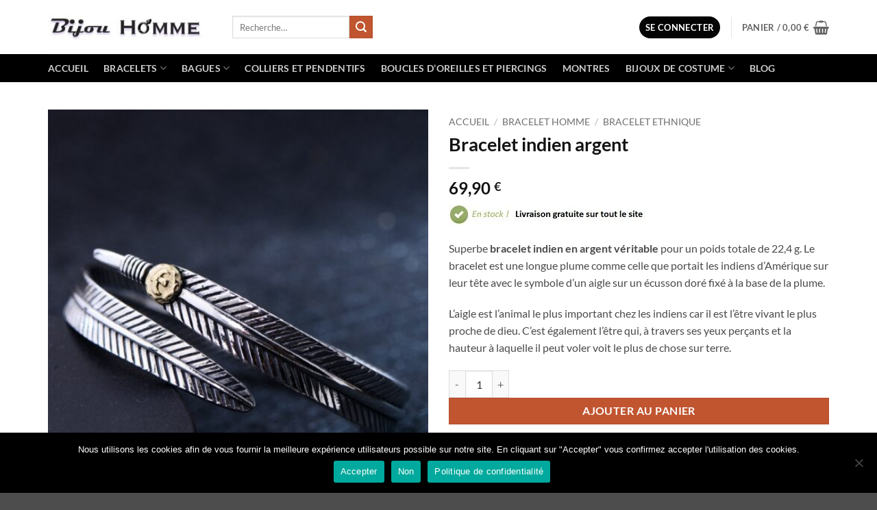

--- FILE ---
content_type: text/html; charset=UTF-8
request_url: https://www.bijou-homme.com/produit/bracelet-indien-argent/
body_size: 40859
content:
<!DOCTYPE html>
<html lang="fr-FR" class="loading-site no-js bg-fill">
<head>
	<meta charset="UTF-8" />
	<link rel="profile" href="http://gmpg.org/xfn/11" />
	<link rel="pingback" href="https://www.bijou-homme.com/xmlrpc.php" />

	<script>(function(html){html.className = html.className.replace(/\bno-js\b/,'js')})(document.documentElement);</script>
<meta name='robots' content='index, follow, max-image-preview:large, max-snippet:-1, max-video-preview:-1' />
<meta name="viewport" content="width=device-width, initial-scale=1" />
	<!-- This site is optimized with the Yoast SEO plugin v26.8 - https://yoast.com/product/yoast-seo-wordpress/ -->
	<title>Bracelet dans un style indien en argent véritable 925</title>
	<meta name="description" content="Découvrez notre superbe bracelet pour homme en forme de plume dans un style indien en argent véritable. ✅ Livraison Gratuite" />
	<link rel="canonical" href="https://www.bijou-homme.com/produit/bracelet-indien-argent/" />
	<meta property="og:locale" content="fr_FR" />
	<meta property="og:type" content="article" />
	<meta property="og:title" content="Bracelet dans un style indien en argent véritable 925" />
	<meta property="og:description" content="Découvrez notre superbe bracelet pour homme en forme de plume dans un style indien en argent véritable. ✅ Livraison Gratuite" />
	<meta property="og:url" content="https://www.bijou-homme.com/produit/bracelet-indien-argent/" />
	<meta property="og:site_name" content="Bijou Homme" />
	<meta property="article:modified_time" content="2020-09-07T22:14:43+00:00" />
	<meta property="og:image" content="https://www.bijou-homme.com/wp-content/uploads/2020/08/bracelet-indien-argent.jpg" />
	<meta property="og:image:width" content="750" />
	<meta property="og:image:height" content="750" />
	<meta property="og:image:type" content="image/jpeg" />
	<meta name="twitter:card" content="summary_large_image" />
	<script type="application/ld+json" class="yoast-schema-graph">{"@context":"https://schema.org","@graph":[{"@type":"WebPage","@id":"https://www.bijou-homme.com/produit/bracelet-indien-argent/","url":"https://www.bijou-homme.com/produit/bracelet-indien-argent/","name":"Bracelet dans un style indien en argent véritable 925","isPartOf":{"@id":"https://www.bijou-homme.com/#website"},"primaryImageOfPage":{"@id":"https://www.bijou-homme.com/produit/bracelet-indien-argent/#primaryimage"},"image":{"@id":"https://www.bijou-homme.com/produit/bracelet-indien-argent/#primaryimage"},"thumbnailUrl":"https://www.bijou-homme.com/wp-content/uploads/2020/08/bracelet-indien-argent.jpg","datePublished":"2020-08-26T08:26:39+00:00","dateModified":"2020-09-07T22:14:43+00:00","description":"Découvrez notre superbe bracelet pour homme en forme de plume dans un style indien en argent véritable. ✅ Livraison Gratuite","breadcrumb":{"@id":"https://www.bijou-homme.com/produit/bracelet-indien-argent/#breadcrumb"},"inLanguage":"fr-FR","potentialAction":[{"@type":"ReadAction","target":["https://www.bijou-homme.com/produit/bracelet-indien-argent/"]}]},{"@type":"ImageObject","inLanguage":"fr-FR","@id":"https://www.bijou-homme.com/produit/bracelet-indien-argent/#primaryimage","url":"https://www.bijou-homme.com/wp-content/uploads/2020/08/bracelet-indien-argent.jpg","contentUrl":"https://www.bijou-homme.com/wp-content/uploads/2020/08/bracelet-indien-argent.jpg","width":750,"height":750,"caption":"Bracelet indien argent"},{"@type":"BreadcrumbList","@id":"https://www.bijou-homme.com/produit/bracelet-indien-argent/#breadcrumb","itemListElement":[{"@type":"ListItem","position":1,"name":"Accueil","item":"https://www.bijou-homme.com/"},{"@type":"ListItem","position":2,"name":"Boutique","item":"https://www.bijou-homme.com/boutique/"},{"@type":"ListItem","position":3,"name":"Bracelet indien argent"}]},{"@type":"WebSite","@id":"https://www.bijou-homme.com/#website","url":"https://www.bijou-homme.com/","name":"Bijou Homme","description":"Tous les bijoux pour les hommes","potentialAction":[{"@type":"SearchAction","target":{"@type":"EntryPoint","urlTemplate":"https://www.bijou-homme.com/?s={search_term_string}"},"query-input":{"@type":"PropertyValueSpecification","valueRequired":true,"valueName":"search_term_string"}}],"inLanguage":"fr-FR"}]}</script>
	<!-- / Yoast SEO plugin. -->



<link rel='prefetch' href='https://www.bijou-homme.com/wp-content/themes/flatsome/assets/js/flatsome.js?ver=e2eddd6c228105dac048' />
<link rel='prefetch' href='https://www.bijou-homme.com/wp-content/themes/flatsome/assets/js/chunk.slider.js?ver=3.20.3' />
<link rel='prefetch' href='https://www.bijou-homme.com/wp-content/themes/flatsome/assets/js/chunk.popups.js?ver=3.20.3' />
<link rel='prefetch' href='https://www.bijou-homme.com/wp-content/themes/flatsome/assets/js/chunk.tooltips.js?ver=3.20.3' />
<link rel='prefetch' href='https://www.bijou-homme.com/wp-content/themes/flatsome/assets/js/woocommerce.js?ver=1c9be63d628ff7c3ff4c' />
<link rel="alternate" type="application/rss+xml" title="Bijou Homme &raquo; Flux" href="https://www.bijou-homme.com/feed/" />
<link rel="alternate" type="application/rss+xml" title="Bijou Homme &raquo; Flux des commentaires" href="https://www.bijou-homme.com/comments/feed/" />
<link rel="alternate" type="application/rss+xml" title="Bijou Homme &raquo; Bracelet indien argent Flux des commentaires" href="https://www.bijou-homme.com/produit/bracelet-indien-argent/feed/" />
<link rel="alternate" title="oEmbed (JSON)" type="application/json+oembed" href="https://www.bijou-homme.com/wp-json/oembed/1.0/embed?url=https%3A%2F%2Fwww.bijou-homme.com%2Fproduit%2Fbracelet-indien-argent%2F" />
<link rel="alternate" title="oEmbed (XML)" type="text/xml+oembed" href="https://www.bijou-homme.com/wp-json/oembed/1.0/embed?url=https%3A%2F%2Fwww.bijou-homme.com%2Fproduit%2Fbracelet-indien-argent%2F&#038;format=xml" />
		<!-- This site uses the Google Analytics by MonsterInsights plugin v9.11.1 - Using Analytics tracking - https://www.monsterinsights.com/ -->
							<script src="//www.googletagmanager.com/gtag/js?id=G-JFH59DBG1K"  data-cfasync="false" data-wpfc-render="false" type="text/javascript" async></script>
			<script data-cfasync="false" data-wpfc-render="false" type="text/javascript">
				var mi_version = '9.11.1';
				var mi_track_user = true;
				var mi_no_track_reason = '';
								var MonsterInsightsDefaultLocations = {"page_location":"https:\/\/www.bijou-homme.com\/produit\/bracelet-indien-argent\/"};
								if ( typeof MonsterInsightsPrivacyGuardFilter === 'function' ) {
					var MonsterInsightsLocations = (typeof MonsterInsightsExcludeQuery === 'object') ? MonsterInsightsPrivacyGuardFilter( MonsterInsightsExcludeQuery ) : MonsterInsightsPrivacyGuardFilter( MonsterInsightsDefaultLocations );
				} else {
					var MonsterInsightsLocations = (typeof MonsterInsightsExcludeQuery === 'object') ? MonsterInsightsExcludeQuery : MonsterInsightsDefaultLocations;
				}

								var disableStrs = [
										'ga-disable-G-JFH59DBG1K',
									];

				/* Function to detect opted out users */
				function __gtagTrackerIsOptedOut() {
					for (var index = 0; index < disableStrs.length; index++) {
						if (document.cookie.indexOf(disableStrs[index] + '=true') > -1) {
							return true;
						}
					}

					return false;
				}

				/* Disable tracking if the opt-out cookie exists. */
				if (__gtagTrackerIsOptedOut()) {
					for (var index = 0; index < disableStrs.length; index++) {
						window[disableStrs[index]] = true;
					}
				}

				/* Opt-out function */
				function __gtagTrackerOptout() {
					for (var index = 0; index < disableStrs.length; index++) {
						document.cookie = disableStrs[index] + '=true; expires=Thu, 31 Dec 2099 23:59:59 UTC; path=/';
						window[disableStrs[index]] = true;
					}
				}

				if ('undefined' === typeof gaOptout) {
					function gaOptout() {
						__gtagTrackerOptout();
					}
				}
								window.dataLayer = window.dataLayer || [];

				window.MonsterInsightsDualTracker = {
					helpers: {},
					trackers: {},
				};
				if (mi_track_user) {
					function __gtagDataLayer() {
						dataLayer.push(arguments);
					}

					function __gtagTracker(type, name, parameters) {
						if (!parameters) {
							parameters = {};
						}

						if (parameters.send_to) {
							__gtagDataLayer.apply(null, arguments);
							return;
						}

						if (type === 'event') {
														parameters.send_to = monsterinsights_frontend.v4_id;
							var hookName = name;
							if (typeof parameters['event_category'] !== 'undefined') {
								hookName = parameters['event_category'] + ':' + name;
							}

							if (typeof MonsterInsightsDualTracker.trackers[hookName] !== 'undefined') {
								MonsterInsightsDualTracker.trackers[hookName](parameters);
							} else {
								__gtagDataLayer('event', name, parameters);
							}
							
						} else {
							__gtagDataLayer.apply(null, arguments);
						}
					}

					__gtagTracker('js', new Date());
					__gtagTracker('set', {
						'developer_id.dZGIzZG': true,
											});
					if ( MonsterInsightsLocations.page_location ) {
						__gtagTracker('set', MonsterInsightsLocations);
					}
										__gtagTracker('config', 'G-JFH59DBG1K', {"forceSSL":"true","link_attribution":"true"} );
										window.gtag = __gtagTracker;										(function () {
						/* https://developers.google.com/analytics/devguides/collection/analyticsjs/ */
						/* ga and __gaTracker compatibility shim. */
						var noopfn = function () {
							return null;
						};
						var newtracker = function () {
							return new Tracker();
						};
						var Tracker = function () {
							return null;
						};
						var p = Tracker.prototype;
						p.get = noopfn;
						p.set = noopfn;
						p.send = function () {
							var args = Array.prototype.slice.call(arguments);
							args.unshift('send');
							__gaTracker.apply(null, args);
						};
						var __gaTracker = function () {
							var len = arguments.length;
							if (len === 0) {
								return;
							}
							var f = arguments[len - 1];
							if (typeof f !== 'object' || f === null || typeof f.hitCallback !== 'function') {
								if ('send' === arguments[0]) {
									var hitConverted, hitObject = false, action;
									if ('event' === arguments[1]) {
										if ('undefined' !== typeof arguments[3]) {
											hitObject = {
												'eventAction': arguments[3],
												'eventCategory': arguments[2],
												'eventLabel': arguments[4],
												'value': arguments[5] ? arguments[5] : 1,
											}
										}
									}
									if ('pageview' === arguments[1]) {
										if ('undefined' !== typeof arguments[2]) {
											hitObject = {
												'eventAction': 'page_view',
												'page_path': arguments[2],
											}
										}
									}
									if (typeof arguments[2] === 'object') {
										hitObject = arguments[2];
									}
									if (typeof arguments[5] === 'object') {
										Object.assign(hitObject, arguments[5]);
									}
									if ('undefined' !== typeof arguments[1].hitType) {
										hitObject = arguments[1];
										if ('pageview' === hitObject.hitType) {
											hitObject.eventAction = 'page_view';
										}
									}
									if (hitObject) {
										action = 'timing' === arguments[1].hitType ? 'timing_complete' : hitObject.eventAction;
										hitConverted = mapArgs(hitObject);
										__gtagTracker('event', action, hitConverted);
									}
								}
								return;
							}

							function mapArgs(args) {
								var arg, hit = {};
								var gaMap = {
									'eventCategory': 'event_category',
									'eventAction': 'event_action',
									'eventLabel': 'event_label',
									'eventValue': 'event_value',
									'nonInteraction': 'non_interaction',
									'timingCategory': 'event_category',
									'timingVar': 'name',
									'timingValue': 'value',
									'timingLabel': 'event_label',
									'page': 'page_path',
									'location': 'page_location',
									'title': 'page_title',
									'referrer' : 'page_referrer',
								};
								for (arg in args) {
																		if (!(!args.hasOwnProperty(arg) || !gaMap.hasOwnProperty(arg))) {
										hit[gaMap[arg]] = args[arg];
									} else {
										hit[arg] = args[arg];
									}
								}
								return hit;
							}

							try {
								f.hitCallback();
							} catch (ex) {
							}
						};
						__gaTracker.create = newtracker;
						__gaTracker.getByName = newtracker;
						__gaTracker.getAll = function () {
							return [];
						};
						__gaTracker.remove = noopfn;
						__gaTracker.loaded = true;
						window['__gaTracker'] = __gaTracker;
					})();
									} else {
										console.log("");
					(function () {
						function __gtagTracker() {
							return null;
						}

						window['__gtagTracker'] = __gtagTracker;
						window['gtag'] = __gtagTracker;
					})();
									}
			</script>
							<!-- / Google Analytics by MonsterInsights -->
		<style id='wp-img-auto-sizes-contain-inline-css' type='text/css'>
img:is([sizes=auto i],[sizes^="auto," i]){contain-intrinsic-size:3000px 1500px}
/*# sourceURL=wp-img-auto-sizes-contain-inline-css */
</style>
<style id='wp-emoji-styles-inline-css' type='text/css'>

	img.wp-smiley, img.emoji {
		display: inline !important;
		border: none !important;
		box-shadow: none !important;
		height: 1em !important;
		width: 1em !important;
		margin: 0 0.07em !important;
		vertical-align: -0.1em !important;
		background: none !important;
		padding: 0 !important;
	}
/*# sourceURL=wp-emoji-styles-inline-css */
</style>
<style id='wp-block-library-inline-css' type='text/css'>
:root{--wp-block-synced-color:#7a00df;--wp-block-synced-color--rgb:122,0,223;--wp-bound-block-color:var(--wp-block-synced-color);--wp-editor-canvas-background:#ddd;--wp-admin-theme-color:#007cba;--wp-admin-theme-color--rgb:0,124,186;--wp-admin-theme-color-darker-10:#006ba1;--wp-admin-theme-color-darker-10--rgb:0,107,160.5;--wp-admin-theme-color-darker-20:#005a87;--wp-admin-theme-color-darker-20--rgb:0,90,135;--wp-admin-border-width-focus:2px}@media (min-resolution:192dpi){:root{--wp-admin-border-width-focus:1.5px}}.wp-element-button{cursor:pointer}:root .has-very-light-gray-background-color{background-color:#eee}:root .has-very-dark-gray-background-color{background-color:#313131}:root .has-very-light-gray-color{color:#eee}:root .has-very-dark-gray-color{color:#313131}:root .has-vivid-green-cyan-to-vivid-cyan-blue-gradient-background{background:linear-gradient(135deg,#00d084,#0693e3)}:root .has-purple-crush-gradient-background{background:linear-gradient(135deg,#34e2e4,#4721fb 50%,#ab1dfe)}:root .has-hazy-dawn-gradient-background{background:linear-gradient(135deg,#faaca8,#dad0ec)}:root .has-subdued-olive-gradient-background{background:linear-gradient(135deg,#fafae1,#67a671)}:root .has-atomic-cream-gradient-background{background:linear-gradient(135deg,#fdd79a,#004a59)}:root .has-nightshade-gradient-background{background:linear-gradient(135deg,#330968,#31cdcf)}:root .has-midnight-gradient-background{background:linear-gradient(135deg,#020381,#2874fc)}:root{--wp--preset--font-size--normal:16px;--wp--preset--font-size--huge:42px}.has-regular-font-size{font-size:1em}.has-larger-font-size{font-size:2.625em}.has-normal-font-size{font-size:var(--wp--preset--font-size--normal)}.has-huge-font-size{font-size:var(--wp--preset--font-size--huge)}.has-text-align-center{text-align:center}.has-text-align-left{text-align:left}.has-text-align-right{text-align:right}.has-fit-text{white-space:nowrap!important}#end-resizable-editor-section{display:none}.aligncenter{clear:both}.items-justified-left{justify-content:flex-start}.items-justified-center{justify-content:center}.items-justified-right{justify-content:flex-end}.items-justified-space-between{justify-content:space-between}.screen-reader-text{border:0;clip-path:inset(50%);height:1px;margin:-1px;overflow:hidden;padding:0;position:absolute;width:1px;word-wrap:normal!important}.screen-reader-text:focus{background-color:#ddd;clip-path:none;color:#444;display:block;font-size:1em;height:auto;left:5px;line-height:normal;padding:15px 23px 14px;text-decoration:none;top:5px;width:auto;z-index:100000}html :where(.has-border-color){border-style:solid}html :where([style*=border-top-color]){border-top-style:solid}html :where([style*=border-right-color]){border-right-style:solid}html :where([style*=border-bottom-color]){border-bottom-style:solid}html :where([style*=border-left-color]){border-left-style:solid}html :where([style*=border-width]){border-style:solid}html :where([style*=border-top-width]){border-top-style:solid}html :where([style*=border-right-width]){border-right-style:solid}html :where([style*=border-bottom-width]){border-bottom-style:solid}html :where([style*=border-left-width]){border-left-style:solid}html :where(img[class*=wp-image-]){height:auto;max-width:100%}:where(figure){margin:0 0 1em}html :where(.is-position-sticky){--wp-admin--admin-bar--position-offset:var(--wp-admin--admin-bar--height,0px)}@media screen and (max-width:600px){html :where(.is-position-sticky){--wp-admin--admin-bar--position-offset:0px}}

/*# sourceURL=wp-block-library-inline-css */
</style><link data-minify="1" rel='stylesheet' id='wc-blocks-style-css' href='https://www.bijou-homme.com/wp-content/cache/min/1/wp-content/plugins/woocommerce/assets/client/blocks/wc-blocks.css?ver=1764075623' type='text/css' media='all' />
<style id='global-styles-inline-css' type='text/css'>
:root{--wp--preset--aspect-ratio--square: 1;--wp--preset--aspect-ratio--4-3: 4/3;--wp--preset--aspect-ratio--3-4: 3/4;--wp--preset--aspect-ratio--3-2: 3/2;--wp--preset--aspect-ratio--2-3: 2/3;--wp--preset--aspect-ratio--16-9: 16/9;--wp--preset--aspect-ratio--9-16: 9/16;--wp--preset--color--black: #000000;--wp--preset--color--cyan-bluish-gray: #abb8c3;--wp--preset--color--white: #ffffff;--wp--preset--color--pale-pink: #f78da7;--wp--preset--color--vivid-red: #cf2e2e;--wp--preset--color--luminous-vivid-orange: #ff6900;--wp--preset--color--luminous-vivid-amber: #fcb900;--wp--preset--color--light-green-cyan: #7bdcb5;--wp--preset--color--vivid-green-cyan: #00d084;--wp--preset--color--pale-cyan-blue: #8ed1fc;--wp--preset--color--vivid-cyan-blue: #0693e3;--wp--preset--color--vivid-purple: #9b51e0;--wp--preset--color--primary: #040404;--wp--preset--color--secondary: #C05530;--wp--preset--color--success: #627D47;--wp--preset--color--alert: #b20000;--wp--preset--gradient--vivid-cyan-blue-to-vivid-purple: linear-gradient(135deg,rgb(6,147,227) 0%,rgb(155,81,224) 100%);--wp--preset--gradient--light-green-cyan-to-vivid-green-cyan: linear-gradient(135deg,rgb(122,220,180) 0%,rgb(0,208,130) 100%);--wp--preset--gradient--luminous-vivid-amber-to-luminous-vivid-orange: linear-gradient(135deg,rgb(252,185,0) 0%,rgb(255,105,0) 100%);--wp--preset--gradient--luminous-vivid-orange-to-vivid-red: linear-gradient(135deg,rgb(255,105,0) 0%,rgb(207,46,46) 100%);--wp--preset--gradient--very-light-gray-to-cyan-bluish-gray: linear-gradient(135deg,rgb(238,238,238) 0%,rgb(169,184,195) 100%);--wp--preset--gradient--cool-to-warm-spectrum: linear-gradient(135deg,rgb(74,234,220) 0%,rgb(151,120,209) 20%,rgb(207,42,186) 40%,rgb(238,44,130) 60%,rgb(251,105,98) 80%,rgb(254,248,76) 100%);--wp--preset--gradient--blush-light-purple: linear-gradient(135deg,rgb(255,206,236) 0%,rgb(152,150,240) 100%);--wp--preset--gradient--blush-bordeaux: linear-gradient(135deg,rgb(254,205,165) 0%,rgb(254,45,45) 50%,rgb(107,0,62) 100%);--wp--preset--gradient--luminous-dusk: linear-gradient(135deg,rgb(255,203,112) 0%,rgb(199,81,192) 50%,rgb(65,88,208) 100%);--wp--preset--gradient--pale-ocean: linear-gradient(135deg,rgb(255,245,203) 0%,rgb(182,227,212) 50%,rgb(51,167,181) 100%);--wp--preset--gradient--electric-grass: linear-gradient(135deg,rgb(202,248,128) 0%,rgb(113,206,126) 100%);--wp--preset--gradient--midnight: linear-gradient(135deg,rgb(2,3,129) 0%,rgb(40,116,252) 100%);--wp--preset--font-size--small: 13px;--wp--preset--font-size--medium: 20px;--wp--preset--font-size--large: 36px;--wp--preset--font-size--x-large: 42px;--wp--preset--spacing--20: 0.44rem;--wp--preset--spacing--30: 0.67rem;--wp--preset--spacing--40: 1rem;--wp--preset--spacing--50: 1.5rem;--wp--preset--spacing--60: 2.25rem;--wp--preset--spacing--70: 3.38rem;--wp--preset--spacing--80: 5.06rem;--wp--preset--shadow--natural: 6px 6px 9px rgba(0, 0, 0, 0.2);--wp--preset--shadow--deep: 12px 12px 50px rgba(0, 0, 0, 0.4);--wp--preset--shadow--sharp: 6px 6px 0px rgba(0, 0, 0, 0.2);--wp--preset--shadow--outlined: 6px 6px 0px -3px rgb(255, 255, 255), 6px 6px rgb(0, 0, 0);--wp--preset--shadow--crisp: 6px 6px 0px rgb(0, 0, 0);}:where(body) { margin: 0; }.wp-site-blocks > .alignleft { float: left; margin-right: 2em; }.wp-site-blocks > .alignright { float: right; margin-left: 2em; }.wp-site-blocks > .aligncenter { justify-content: center; margin-left: auto; margin-right: auto; }:where(.is-layout-flex){gap: 0.5em;}:where(.is-layout-grid){gap: 0.5em;}.is-layout-flow > .alignleft{float: left;margin-inline-start: 0;margin-inline-end: 2em;}.is-layout-flow > .alignright{float: right;margin-inline-start: 2em;margin-inline-end: 0;}.is-layout-flow > .aligncenter{margin-left: auto !important;margin-right: auto !important;}.is-layout-constrained > .alignleft{float: left;margin-inline-start: 0;margin-inline-end: 2em;}.is-layout-constrained > .alignright{float: right;margin-inline-start: 2em;margin-inline-end: 0;}.is-layout-constrained > .aligncenter{margin-left: auto !important;margin-right: auto !important;}.is-layout-constrained > :where(:not(.alignleft):not(.alignright):not(.alignfull)){margin-left: auto !important;margin-right: auto !important;}body .is-layout-flex{display: flex;}.is-layout-flex{flex-wrap: wrap;align-items: center;}.is-layout-flex > :is(*, div){margin: 0;}body .is-layout-grid{display: grid;}.is-layout-grid > :is(*, div){margin: 0;}body{padding-top: 0px;padding-right: 0px;padding-bottom: 0px;padding-left: 0px;}a:where(:not(.wp-element-button)){text-decoration: none;}:root :where(.wp-element-button, .wp-block-button__link){background-color: #32373c;border-width: 0;color: #fff;font-family: inherit;font-size: inherit;font-style: inherit;font-weight: inherit;letter-spacing: inherit;line-height: inherit;padding-top: calc(0.667em + 2px);padding-right: calc(1.333em + 2px);padding-bottom: calc(0.667em + 2px);padding-left: calc(1.333em + 2px);text-decoration: none;text-transform: inherit;}.has-black-color{color: var(--wp--preset--color--black) !important;}.has-cyan-bluish-gray-color{color: var(--wp--preset--color--cyan-bluish-gray) !important;}.has-white-color{color: var(--wp--preset--color--white) !important;}.has-pale-pink-color{color: var(--wp--preset--color--pale-pink) !important;}.has-vivid-red-color{color: var(--wp--preset--color--vivid-red) !important;}.has-luminous-vivid-orange-color{color: var(--wp--preset--color--luminous-vivid-orange) !important;}.has-luminous-vivid-amber-color{color: var(--wp--preset--color--luminous-vivid-amber) !important;}.has-light-green-cyan-color{color: var(--wp--preset--color--light-green-cyan) !important;}.has-vivid-green-cyan-color{color: var(--wp--preset--color--vivid-green-cyan) !important;}.has-pale-cyan-blue-color{color: var(--wp--preset--color--pale-cyan-blue) !important;}.has-vivid-cyan-blue-color{color: var(--wp--preset--color--vivid-cyan-blue) !important;}.has-vivid-purple-color{color: var(--wp--preset--color--vivid-purple) !important;}.has-primary-color{color: var(--wp--preset--color--primary) !important;}.has-secondary-color{color: var(--wp--preset--color--secondary) !important;}.has-success-color{color: var(--wp--preset--color--success) !important;}.has-alert-color{color: var(--wp--preset--color--alert) !important;}.has-black-background-color{background-color: var(--wp--preset--color--black) !important;}.has-cyan-bluish-gray-background-color{background-color: var(--wp--preset--color--cyan-bluish-gray) !important;}.has-white-background-color{background-color: var(--wp--preset--color--white) !important;}.has-pale-pink-background-color{background-color: var(--wp--preset--color--pale-pink) !important;}.has-vivid-red-background-color{background-color: var(--wp--preset--color--vivid-red) !important;}.has-luminous-vivid-orange-background-color{background-color: var(--wp--preset--color--luminous-vivid-orange) !important;}.has-luminous-vivid-amber-background-color{background-color: var(--wp--preset--color--luminous-vivid-amber) !important;}.has-light-green-cyan-background-color{background-color: var(--wp--preset--color--light-green-cyan) !important;}.has-vivid-green-cyan-background-color{background-color: var(--wp--preset--color--vivid-green-cyan) !important;}.has-pale-cyan-blue-background-color{background-color: var(--wp--preset--color--pale-cyan-blue) !important;}.has-vivid-cyan-blue-background-color{background-color: var(--wp--preset--color--vivid-cyan-blue) !important;}.has-vivid-purple-background-color{background-color: var(--wp--preset--color--vivid-purple) !important;}.has-primary-background-color{background-color: var(--wp--preset--color--primary) !important;}.has-secondary-background-color{background-color: var(--wp--preset--color--secondary) !important;}.has-success-background-color{background-color: var(--wp--preset--color--success) !important;}.has-alert-background-color{background-color: var(--wp--preset--color--alert) !important;}.has-black-border-color{border-color: var(--wp--preset--color--black) !important;}.has-cyan-bluish-gray-border-color{border-color: var(--wp--preset--color--cyan-bluish-gray) !important;}.has-white-border-color{border-color: var(--wp--preset--color--white) !important;}.has-pale-pink-border-color{border-color: var(--wp--preset--color--pale-pink) !important;}.has-vivid-red-border-color{border-color: var(--wp--preset--color--vivid-red) !important;}.has-luminous-vivid-orange-border-color{border-color: var(--wp--preset--color--luminous-vivid-orange) !important;}.has-luminous-vivid-amber-border-color{border-color: var(--wp--preset--color--luminous-vivid-amber) !important;}.has-light-green-cyan-border-color{border-color: var(--wp--preset--color--light-green-cyan) !important;}.has-vivid-green-cyan-border-color{border-color: var(--wp--preset--color--vivid-green-cyan) !important;}.has-pale-cyan-blue-border-color{border-color: var(--wp--preset--color--pale-cyan-blue) !important;}.has-vivid-cyan-blue-border-color{border-color: var(--wp--preset--color--vivid-cyan-blue) !important;}.has-vivid-purple-border-color{border-color: var(--wp--preset--color--vivid-purple) !important;}.has-primary-border-color{border-color: var(--wp--preset--color--primary) !important;}.has-secondary-border-color{border-color: var(--wp--preset--color--secondary) !important;}.has-success-border-color{border-color: var(--wp--preset--color--success) !important;}.has-alert-border-color{border-color: var(--wp--preset--color--alert) !important;}.has-vivid-cyan-blue-to-vivid-purple-gradient-background{background: var(--wp--preset--gradient--vivid-cyan-blue-to-vivid-purple) !important;}.has-light-green-cyan-to-vivid-green-cyan-gradient-background{background: var(--wp--preset--gradient--light-green-cyan-to-vivid-green-cyan) !important;}.has-luminous-vivid-amber-to-luminous-vivid-orange-gradient-background{background: var(--wp--preset--gradient--luminous-vivid-amber-to-luminous-vivid-orange) !important;}.has-luminous-vivid-orange-to-vivid-red-gradient-background{background: var(--wp--preset--gradient--luminous-vivid-orange-to-vivid-red) !important;}.has-very-light-gray-to-cyan-bluish-gray-gradient-background{background: var(--wp--preset--gradient--very-light-gray-to-cyan-bluish-gray) !important;}.has-cool-to-warm-spectrum-gradient-background{background: var(--wp--preset--gradient--cool-to-warm-spectrum) !important;}.has-blush-light-purple-gradient-background{background: var(--wp--preset--gradient--blush-light-purple) !important;}.has-blush-bordeaux-gradient-background{background: var(--wp--preset--gradient--blush-bordeaux) !important;}.has-luminous-dusk-gradient-background{background: var(--wp--preset--gradient--luminous-dusk) !important;}.has-pale-ocean-gradient-background{background: var(--wp--preset--gradient--pale-ocean) !important;}.has-electric-grass-gradient-background{background: var(--wp--preset--gradient--electric-grass) !important;}.has-midnight-gradient-background{background: var(--wp--preset--gradient--midnight) !important;}.has-small-font-size{font-size: var(--wp--preset--font-size--small) !important;}.has-medium-font-size{font-size: var(--wp--preset--font-size--medium) !important;}.has-large-font-size{font-size: var(--wp--preset--font-size--large) !important;}.has-x-large-font-size{font-size: var(--wp--preset--font-size--x-large) !important;}
/*# sourceURL=global-styles-inline-css */
</style>

<link data-minify="1" rel='stylesheet' id='contact-form-7-css' href='https://www.bijou-homme.com/wp-content/cache/min/1/wp-content/plugins/contact-form-7/includes/css/styles.css?ver=1764075559' type='text/css' media='all' />
<link rel='stylesheet' id='cookie-notice-front-css' href='https://www.bijou-homme.com/wp-content/plugins/cookie-notice/css/front.min.css?ver=2.5.11' type='text/css' media='all' />
<style id='woocommerce-inline-inline-css' type='text/css'>
.woocommerce form .form-row .required { visibility: visible; }
/*# sourceURL=woocommerce-inline-inline-css */
</style>
<link data-minify="1" rel='stylesheet' id='gateway-css' href='https://www.bijou-homme.com/wp-content/cache/min/1/wp-content/plugins/woocommerce-paypal-payments/modules/ppcp-button/assets/css/gateway.css?ver=1764075623' type='text/css' media='all' />
<link rel='stylesheet' id='parent-style-css' href='https://www.bijou-homme.com/wp-content/themes/flatsome/style.css?ver=6.9' type='text/css' media='all' />
<link data-minify="1" rel='stylesheet' id='flatsome-main-css' href='https://www.bijou-homme.com/wp-content/cache/background-css/www.bijou-homme.com/wp-content/cache/min/1/wp-content/themes/flatsome/assets/css/flatsome.css?ver=1764075559&wpr_t=1769199280' type='text/css' media='all' />
<style id='flatsome-main-inline-css' type='text/css'>
@font-face {
				font-family: "fl-icons";
				font-display: block;
				src: url(https://www.bijou-homme.com/wp-content/themes/flatsome/assets/css/icons/fl-icons.eot?v=3.20.3);
				src:
					url(https://www.bijou-homme.com/wp-content/themes/flatsome/assets/css/icons/fl-icons.eot#iefix?v=3.20.3) format("embedded-opentype"),
					url(https://www.bijou-homme.com/wp-content/themes/flatsome/assets/css/icons/fl-icons.woff2?v=3.20.3) format("woff2"),
					url(https://www.bijou-homme.com/wp-content/themes/flatsome/assets/css/icons/fl-icons.ttf?v=3.20.3) format("truetype"),
					url(https://www.bijou-homme.com/wp-content/themes/flatsome/assets/css/icons/fl-icons.woff?v=3.20.3) format("woff"),
					url(https://www.bijou-homme.com/wp-content/themes/flatsome/assets/css/icons/fl-icons.svg?v=3.20.3#fl-icons) format("svg");
			}
/*# sourceURL=flatsome-main-inline-css */
</style>
<link data-minify="1" rel='stylesheet' id='flatsome-shop-css' href='https://www.bijou-homme.com/wp-content/cache/min/1/wp-content/themes/flatsome/assets/css/flatsome-shop.css?ver=1764075559' type='text/css' media='all' />
<link rel='stylesheet' id='flatsome-style-css' href='https://www.bijou-homme.com/wp-content/themes/flatsome-child/style.css?ver=3.0' type='text/css' media='all' />
<script type="text/javascript" src="https://www.bijou-homme.com/wp-content/plugins/google-analytics-for-wordpress/assets/js/frontend-gtag.min.js?ver=9.11.1" id="monsterinsights-frontend-script-js" async="async" data-wp-strategy="async"></script>
<script data-cfasync="false" data-wpfc-render="false" type="text/javascript" id='monsterinsights-frontend-script-js-extra'>/* <![CDATA[ */
var monsterinsights_frontend = {"js_events_tracking":"true","download_extensions":"doc,pdf,ppt,zip,xls,docx,pptx,xlsx","inbound_paths":"[{\"path\":\"\\\/go\\\/\",\"label\":\"affiliate\"},{\"path\":\"\\\/recommend\\\/\",\"label\":\"affiliate\"}]","home_url":"https:\/\/www.bijou-homme.com","hash_tracking":"false","v4_id":"G-JFH59DBG1K"};/* ]]> */
</script>
<script type="text/javascript" src="https://www.bijou-homme.com/wp-includes/js/dist/hooks.min.js?ver=dd5603f07f9220ed27f1" id="wp-hooks-js"></script>
<script type="text/javascript" id="cookie-notice-front-js-before">
/* <![CDATA[ */
var cnArgs = {"ajaxUrl":"https:\/\/www.bijou-homme.com\/wp-admin\/admin-ajax.php","nonce":"a0634b5594","hideEffect":"fade","position":"bottom","onScroll":false,"onScrollOffset":100,"onClick":false,"cookieName":"cookie_notice_accepted","cookieTime":2592000,"cookieTimeRejected":2592000,"globalCookie":false,"redirection":false,"cache":true,"revokeCookies":false,"revokeCookiesOpt":"automatic"};

//# sourceURL=cookie-notice-front-js-before
/* ]]> */
</script>
<script type="text/javascript" src="https://www.bijou-homme.com/wp-content/plugins/cookie-notice/js/front.min.js?ver=2.5.11" id="cookie-notice-front-js"></script>
<script type="text/javascript" src="https://www.bijou-homme.com/wp-includes/js/jquery/jquery.min.js?ver=3.7.1" id="jquery-core-js"></script>
<script type="text/javascript" src="https://www.bijou-homme.com/wp-includes/js/jquery/jquery-migrate.min.js?ver=3.4.1" id="jquery-migrate-js"></script>
<script type="text/javascript" src="https://www.bijou-homme.com/wp-content/plugins/woocommerce/assets/js/jquery-blockui/jquery.blockUI.min.js?ver=2.7.0-wc.10.4.3" id="wc-jquery-blockui-js" data-wp-strategy="defer"></script>
<script type="text/javascript" id="wc-add-to-cart-js-extra">
/* <![CDATA[ */
var wc_add_to_cart_params = {"ajax_url":"/wp-admin/admin-ajax.php","wc_ajax_url":"/?wc-ajax=%%endpoint%%","i18n_view_cart":"Voir le panier","cart_url":"https://www.bijou-homme.com/panier/","is_cart":"","cart_redirect_after_add":"no"};
//# sourceURL=wc-add-to-cart-js-extra
/* ]]> */
</script>
<script type="text/javascript" src="https://www.bijou-homme.com/wp-content/plugins/woocommerce/assets/js/frontend/add-to-cart.min.js?ver=10.4.3" id="wc-add-to-cart-js" defer="defer" data-wp-strategy="defer"></script>
<script type="text/javascript" id="wc-single-product-js-extra">
/* <![CDATA[ */
var wc_single_product_params = {"i18n_required_rating_text":"Veuillez s\u00e9lectionner une note","i18n_rating_options":["1\u00a0\u00e9toile sur 5","2\u00a0\u00e9toiles sur 5","3\u00a0\u00e9toiles sur 5","4\u00a0\u00e9toiles sur 5","5\u00a0\u00e9toiles sur 5"],"i18n_product_gallery_trigger_text":"Voir la galerie d\u2019images en plein \u00e9cran","review_rating_required":"yes","flexslider":{"rtl":false,"animation":"slide","smoothHeight":true,"directionNav":false,"controlNav":"thumbnails","slideshow":false,"animationSpeed":500,"animationLoop":false,"allowOneSlide":false},"zoom_enabled":"","zoom_options":[],"photoswipe_enabled":"","photoswipe_options":{"shareEl":false,"closeOnScroll":false,"history":false,"hideAnimationDuration":0,"showAnimationDuration":0},"flexslider_enabled":""};
//# sourceURL=wc-single-product-js-extra
/* ]]> */
</script>
<script type="text/javascript" src="https://www.bijou-homme.com/wp-content/plugins/woocommerce/assets/js/frontend/single-product.min.js?ver=10.4.3" id="wc-single-product-js" defer="defer" data-wp-strategy="defer"></script>
<script type="text/javascript" src="https://www.bijou-homme.com/wp-content/plugins/woocommerce/assets/js/js-cookie/js.cookie.min.js?ver=2.1.4-wc.10.4.3" id="wc-js-cookie-js" data-wp-strategy="defer"></script>
<script type="text/javascript" id="wpm-js-extra">
/* <![CDATA[ */
var wpm = {"ajax_url":"https://www.bijou-homme.com/wp-admin/admin-ajax.php","root":"https://www.bijou-homme.com/wp-json/","nonce_wp_rest":"77d77a87f3","nonce_ajax":"08fd60fde2"};
//# sourceURL=wpm-js-extra
/* ]]> */
</script>
<script type="text/javascript" src="https://www.bijou-homme.com/wp-content/plugins/woocommerce-google-adwords-conversion-tracking-tag/js/public/free/wpm-public.p1.min.js?ver=1.54.1" id="wpm-js"></script>
<link rel="https://api.w.org/" href="https://www.bijou-homme.com/wp-json/" /><link rel="alternate" title="JSON" type="application/json" href="https://www.bijou-homme.com/wp-json/wp/v2/product/11764" /><link rel="EditURI" type="application/rsd+xml" title="RSD" href="https://www.bijou-homme.com/xmlrpc.php?rsd" />
<link rel='shortlink' href='https://www.bijou-homme.com/?p=11764' />
	<noscript><style>.woocommerce-product-gallery{ opacity: 1 !important; }</style></noscript>
	
<!-- START Pixel Manager for WooCommerce -->

		<script>

			window.wpmDataLayer = window.wpmDataLayer || {};
			window.wpmDataLayer = Object.assign(window.wpmDataLayer, {"cart":{},"cart_item_keys":{},"version":{"number":"1.54.1","pro":false,"eligible_for_updates":false,"distro":"fms","beta":false,"show":true},"pixels":{"google":{"linker":{"settings":null},"user_id":false,"analytics":{"ga4":{"measurement_id":"G-JFH59DBG1K","parameters":{},"mp_active":false,"debug_mode":false,"page_load_time_tracking":false},"id_type":"post_id"},"tag_id":"G-JFH59DBG1K","tag_id_suppressed":[],"tag_gateway":{"measurement_path":""},"tcf_support":false,"consent_mode":{"is_active":true,"wait_for_update":500,"ads_data_redaction":false,"url_passthrough":true}}},"shop":{"list_name":"Product | Bracelet indien argent","list_id":"product_bracelet-indien-argent","page_type":"product","product_type":"simple","currency":"EUR","selectors":{"addToCart":[],"beginCheckout":[]},"order_duplication_prevention":true,"view_item_list_trigger":{"test_mode":false,"background_color":"green","opacity":0.5,"repeat":true,"timeout":1000,"threshold":0.8},"variations_output":true,"session_active":false},"page":{"id":11764,"title":"Bracelet indien argent","type":"product","categories":[],"parent":{"id":0,"title":"Bracelet indien argent","type":"product","categories":[]}},"general":{"user_logged_in":false,"scroll_tracking_thresholds":[],"page_id":11764,"exclude_domains":[],"server_2_server":{"active":false,"user_agent_exclude_patterns":[],"ip_exclude_list":[],"pageview_event_s2s":{"is_active":false,"pixels":[]}},"consent_management":{"explicit_consent":false},"lazy_load_pmw":false,"chunk_base_path":"https://www.bijou-homme.com/wp-content/plugins/woocommerce-google-adwords-conversion-tracking-tag/js/public/free/","modules":{"load_deprecated_functions":true}}});

		</script>

		
<!-- END Pixel Manager for WooCommerce -->
			<meta name="pm-dataLayer-meta" content="11764" class="wpmProductId"
				  data-id="11764">
					<script>
			(window.wpmDataLayer = window.wpmDataLayer || {}).products                = window.wpmDataLayer.products || {};
			window.wpmDataLayer.products[11764] = {"id":"11764","sku":"","price":69.9,"brand":"","quantity":1,"dyn_r_ids":{"post_id":"11764","sku":11764,"gpf":"woocommerce_gpf_11764","gla":"gla_11764"},"is_variable":false,"type":"simple","name":"Bracelet indien argent","category":["Bracelet ethnique"],"is_variation":false};
					</script>
		<style id="custom-css" type="text/css">:root {--primary-color: #040404;--fs-color-primary: #040404;--fs-color-secondary: #C05530;--fs-color-success: #627D47;--fs-color-alert: #b20000;--fs-color-base: #4a4a4a;--fs-experimental-link-color: #040404;--fs-experimental-link-color-hover: #131313;}.tooltipster-base {--tooltip-color: #fff;--tooltip-bg-color: #000;}.off-canvas-right .mfp-content, .off-canvas-left .mfp-content {--drawer-width: 300px;}.off-canvas .mfp-content.off-canvas-cart {--drawer-width: 360px;}.container-width, .full-width .ubermenu-nav, .container, .row{max-width: 1170px}.row.row-collapse{max-width: 1140px}.row.row-small{max-width: 1162.5px}.row.row-large{max-width: 1200px}.header-main{height: 79px}#logo img{max-height: 79px}#logo{width:239px;}.header-bottom{min-height: 41px}.header-top{min-height: 30px}.transparent .header-main{height: 90px}.transparent #logo img{max-height: 90px}.has-transparent + .page-title:first-of-type,.has-transparent + #main > .page-title,.has-transparent + #main > div > .page-title,.has-transparent + #main .page-header-wrapper:first-of-type .page-title{padding-top: 140px;}.header.show-on-scroll,.stuck .header-main{height:70px!important}.stuck #logo img{max-height: 70px!important}.header-bottom {background-color: #000000}.header-main .nav > li > a{line-height: 16px }.header-bottom-nav > li > a{line-height: 16px }@media (max-width: 549px) {.header-main{height: 70px}#logo img{max-height: 70px}}h1,h2,h3,h4,h5,h6,.heading-font{color: #131313;}body{font-size: 100%;}@media screen and (max-width: 549px){body{font-size: 100%;}}body{font-family: Lato, sans-serif;}body {font-weight: 400;font-style: normal;}.nav > li > a {font-family: Lato, sans-serif;}.mobile-sidebar-levels-2 .nav > li > ul > li > a {font-family: Lato, sans-serif;}.nav > li > a,.mobile-sidebar-levels-2 .nav > li > ul > li > a {font-weight: 700;font-style: normal;}h1,h2,h3,h4,h5,h6,.heading-font, .off-canvas-center .nav-sidebar.nav-vertical > li > a{font-family: Lato, sans-serif;}h1,h2,h3,h4,h5,h6,.heading-font,.banner h1,.banner h2 {font-weight: 700;font-style: normal;}.alt-font{font-family: "Dancing Script", sans-serif;}.alt-font {font-weight: 400!important;font-style: normal!important;}.shop-page-title.featured-title .title-bg{ background-image: var(--wpr-bg-bc44215e-04b7-4c28-bba8-c36e15e0d855)!important;}@media screen and (min-width: 550px){.products .box-vertical .box-image{min-width: 247px!important;width: 247px!important;}}.footer-1{background-color: #000000}button[name='update_cart'] { display: none; }.nav-vertical-fly-out > li + li {border-top-width: 1px; border-top-style: solid;}.label-new.menu-item > a:after{content:"Nouveau";}.label-hot.menu-item > a:after{content:"Populaire";}.label-sale.menu-item > a:after{content:"En action";}.label-popular.menu-item > a:after{content:"Populaire";}</style><style id="kirki-inline-styles">/* latin-ext */
@font-face {
  font-family: 'Lato';
  font-style: normal;
  font-weight: 400;
  font-display: swap;
  src: url(https://www.bijou-homme.com/wp-content/fonts/lato/S6uyw4BMUTPHjxAwXjeu.woff2) format('woff2');
  unicode-range: U+0100-02BA, U+02BD-02C5, U+02C7-02CC, U+02CE-02D7, U+02DD-02FF, U+0304, U+0308, U+0329, U+1D00-1DBF, U+1E00-1E9F, U+1EF2-1EFF, U+2020, U+20A0-20AB, U+20AD-20C0, U+2113, U+2C60-2C7F, U+A720-A7FF;
}
/* latin */
@font-face {
  font-family: 'Lato';
  font-style: normal;
  font-weight: 400;
  font-display: swap;
  src: url(https://www.bijou-homme.com/wp-content/fonts/lato/S6uyw4BMUTPHjx4wXg.woff2) format('woff2');
  unicode-range: U+0000-00FF, U+0131, U+0152-0153, U+02BB-02BC, U+02C6, U+02DA, U+02DC, U+0304, U+0308, U+0329, U+2000-206F, U+20AC, U+2122, U+2191, U+2193, U+2212, U+2215, U+FEFF, U+FFFD;
}
/* latin-ext */
@font-face {
  font-family: 'Lato';
  font-style: normal;
  font-weight: 700;
  font-display: swap;
  src: url(https://www.bijou-homme.com/wp-content/fonts/lato/S6u9w4BMUTPHh6UVSwaPGR_p.woff2) format('woff2');
  unicode-range: U+0100-02BA, U+02BD-02C5, U+02C7-02CC, U+02CE-02D7, U+02DD-02FF, U+0304, U+0308, U+0329, U+1D00-1DBF, U+1E00-1E9F, U+1EF2-1EFF, U+2020, U+20A0-20AB, U+20AD-20C0, U+2113, U+2C60-2C7F, U+A720-A7FF;
}
/* latin */
@font-face {
  font-family: 'Lato';
  font-style: normal;
  font-weight: 700;
  font-display: swap;
  src: url(https://www.bijou-homme.com/wp-content/fonts/lato/S6u9w4BMUTPHh6UVSwiPGQ.woff2) format('woff2');
  unicode-range: U+0000-00FF, U+0131, U+0152-0153, U+02BB-02BC, U+02C6, U+02DA, U+02DC, U+0304, U+0308, U+0329, U+2000-206F, U+20AC, U+2122, U+2191, U+2193, U+2212, U+2215, U+FEFF, U+FFFD;
}/* vietnamese */
@font-face {
  font-family: 'Dancing Script';
  font-style: normal;
  font-weight: 400;
  font-display: swap;
  src: url(https://www.bijou-homme.com/wp-content/fonts/dancing-script/If2cXTr6YS-zF4S-kcSWSVi_sxjsohD9F50Ruu7BMSo3Rep8ltA.woff2) format('woff2');
  unicode-range: U+0102-0103, U+0110-0111, U+0128-0129, U+0168-0169, U+01A0-01A1, U+01AF-01B0, U+0300-0301, U+0303-0304, U+0308-0309, U+0323, U+0329, U+1EA0-1EF9, U+20AB;
}
/* latin-ext */
@font-face {
  font-family: 'Dancing Script';
  font-style: normal;
  font-weight: 400;
  font-display: swap;
  src: url(https://www.bijou-homme.com/wp-content/fonts/dancing-script/If2cXTr6YS-zF4S-kcSWSVi_sxjsohD9F50Ruu7BMSo3ROp8ltA.woff2) format('woff2');
  unicode-range: U+0100-02BA, U+02BD-02C5, U+02C7-02CC, U+02CE-02D7, U+02DD-02FF, U+0304, U+0308, U+0329, U+1D00-1DBF, U+1E00-1E9F, U+1EF2-1EFF, U+2020, U+20A0-20AB, U+20AD-20C0, U+2113, U+2C60-2C7F, U+A720-A7FF;
}
/* latin */
@font-face {
  font-family: 'Dancing Script';
  font-style: normal;
  font-weight: 400;
  font-display: swap;
  src: url(https://www.bijou-homme.com/wp-content/fonts/dancing-script/If2cXTr6YS-zF4S-kcSWSVi_sxjsohD9F50Ruu7BMSo3Sup8.woff2) format('woff2');
  unicode-range: U+0000-00FF, U+0131, U+0152-0153, U+02BB-02BC, U+02C6, U+02DA, U+02DC, U+0304, U+0308, U+0329, U+2000-206F, U+20AC, U+2122, U+2191, U+2193, U+2212, U+2215, U+FEFF, U+FFFD;
}</style><noscript><style id="rocket-lazyload-nojs-css">.rll-youtube-player, [data-lazy-src]{display:none !important;}</style></noscript><link data-minify="1" rel='stylesheet' id='wc-stripe-blocks-checkout-style-css' href='https://www.bijou-homme.com/wp-content/cache/min/1/wp-content/plugins/woocommerce-gateway-stripe/build/upe-blocks.css?ver=1764075559' type='text/css' media='all' />
<link data-minify="1" rel='stylesheet' id='wc-stripe-upe-classic-css' href='https://www.bijou-homme.com/wp-content/cache/min/1/wp-content/plugins/woocommerce-gateway-stripe/build/upe-classic.css?ver=1764075623' type='text/css' media='all' />
<link data-minify="1" rel='stylesheet' id='stripelink_styles-css' href='https://www.bijou-homme.com/wp-content/cache/background-css/www.bijou-homme.com/wp-content/cache/min/1/wp-content/plugins/woocommerce-gateway-stripe/assets/css/stripe-link.css?ver=1764075623&wpr_t=1769199280' type='text/css' media='all' />
<style id="wpr-lazyload-bg"></style><style id="wpr-lazyload-bg-exclusion"></style>
<noscript>
<style id="wpr-lazyload-bg-nostyle">:root{--wpr-bg-5b57f3ea-2625-457a-8552-3fb5a053aee0: url('../../../../../../../../../../../../themes/flatsome/assets/img/underline.png');}:root{--wpr-bg-851b3477-764d-4cbf-86ce-2927261a0e68: url('../../../../../../../../../../../../themes/flatsome/assets/img/shadow@2x.png');}:root{--wpr-bg-ded27e3d-eb1e-4ff2-8e54-f34e67549f50: url('../../../../../../../../../../../../plugins/woocommerce-gateway-stripe/assets/images/link.svg');}:root{--wpr-bg-bc44215e-04b7-4c28-bba8-c36e15e0d855: url('https://www.bijou-homme.com/wp-content/uploads/2020/08/bracelet-indien-argent.jpg');}</style>
</noscript>
<script type="application/javascript">const rocket_pairs = [{"selector":".fancy-underline","style":":root{--wpr-bg-5b57f3ea-2625-457a-8552-3fb5a053aee0: url('..\/..\/..\/..\/..\/..\/..\/..\/..\/..\/..\/..\/themes\/flatsome\/assets\/img\/underline.png');}"},{"selector":".slider-style-shadow .flickity-slider>*","style":":root{--wpr-bg-851b3477-764d-4cbf-86ce-2927261a0e68: url('..\/..\/..\/..\/..\/..\/..\/..\/..\/..\/..\/..\/themes\/flatsome\/assets\/img\/shadow@2x.png');}"},{"selector":".stripe-gateway-checkout-email-field button.stripe-gateway-stripelink-modal-trigger","style":":root{--wpr-bg-ded27e3d-eb1e-4ff2-8e54-f34e67549f50: url('..\/..\/..\/..\/..\/..\/..\/..\/..\/..\/..\/..\/plugins\/woocommerce-gateway-stripe\/assets\/images\/link.svg');}"},{"selector":".shop-page-title.featured-title .title-bg","style":":root{--wpr-bg-bc44215e-04b7-4c28-bba8-c36e15e0d855: url('https:\/\/www.bijou-homme.com\/wp-content\/uploads\/2020\/08\/bracelet-indien-argent.jpg');}"}];</script></head>

<body class="wp-singular product-template-default single single-product postid-11764 wp-theme-flatsome wp-child-theme-flatsome-child theme-flatsome cookies-not-set woocommerce woocommerce-page woocommerce-no-js full-width bg-fill lightbox nav-dropdown-has-arrow nav-dropdown-has-shadow nav-dropdown-has-border">


<a class="skip-link screen-reader-text" href="#main">Passer au contenu</a>

<div id="wrapper">

	
	<header id="header" class="header has-sticky sticky-jump">
		<div class="header-wrapper">
			<div id="masthead" class="header-main ">
      <div class="header-inner flex-row container logo-left medium-logo-center" role="navigation">

          <!-- Logo -->
          <div id="logo" class="flex-col logo">
            
<!-- Header logo -->
<a href="https://www.bijou-homme.com/" title="Bijou Homme - Tous les bijoux pour les hommes" rel="home">
		<img width="239" height="79" src="data:image/svg+xml,%3Csvg%20xmlns='http://www.w3.org/2000/svg'%20viewBox='0%200%20239%2079'%3E%3C/svg%3E" class="header_logo header-logo" alt="Bijou Homme" data-lazy-src="http://bijou-homme.com/wp-content/uploads/2019/09/logo.jpg"/><noscript><img width="239" height="79" src="http://bijou-homme.com/wp-content/uploads/2019/09/logo.jpg" class="header_logo header-logo" alt="Bijou Homme"/></noscript><img  width="239" height="79" src="data:image/svg+xml,%3Csvg%20xmlns='http://www.w3.org/2000/svg'%20viewBox='0%200%20239%2079'%3E%3C/svg%3E" class="header-logo-dark" alt="Bijou Homme" data-lazy-src="http://bijou-homme.com/wp-content/uploads/2019/09/logo.jpg"/><noscript><img  width="239" height="79" src="http://bijou-homme.com/wp-content/uploads/2019/09/logo.jpg" class="header-logo-dark" alt="Bijou Homme"/></noscript></a>
          </div>

          <!-- Mobile Left Elements -->
          <div class="flex-col show-for-medium flex-left">
            <ul class="mobile-nav nav nav-left ">
              <li class="nav-icon has-icon">
			<a href="#" class="is-small" data-open="#main-menu" data-pos="left" data-bg="main-menu-overlay" role="button" aria-label="Menu" aria-controls="main-menu" aria-expanded="false" aria-haspopup="dialog" data-flatsome-role-button>
			<i class="icon-menu" aria-hidden="true"></i>					</a>
	</li>
            </ul>
          </div>

          <!-- Left Elements -->
          <div class="flex-col hide-for-medium flex-left
            flex-grow">
            <ul class="header-nav header-nav-main nav nav-left  nav-uppercase" >
              <li class="header-search-form search-form html relative has-icon">
	<div class="header-search-form-wrapper">
		<div class="searchform-wrapper ux-search-box relative is-normal"><form role="search" method="get" class="searchform" action="https://www.bijou-homme.com/">
	<div class="flex-row relative">
						<div class="flex-col flex-grow">
			<label class="screen-reader-text" for="woocommerce-product-search-field-0">Recherche pour :</label>
			<input type="search" id="woocommerce-product-search-field-0" class="search-field mb-0" placeholder="Recherche&hellip;" value="" name="s" />
			<input type="hidden" name="post_type" value="product" />
					</div>
		<div class="flex-col">
			<button type="submit" value="Recherche" class="ux-search-submit submit-button secondary button  icon mb-0" aria-label="Envoyer">
				<i class="icon-search" aria-hidden="true"></i>			</button>
		</div>
	</div>
	<div class="live-search-results text-left z-top"></div>
</form>
</div>	</div>
</li>
            </ul>
          </div>

          <!-- Right Elements -->
          <div class="flex-col hide-for-medium flex-right">
            <ul class="header-nav header-nav-main nav nav-right  nav-uppercase">
              
<li class="account-item has-icon">
<div class="header-button">
	<a href="https://www.bijou-homme.com/mon-compte/" class="nav-top-link nav-top-not-logged-in icon primary button circle is-small icon primary button circle is-small" title="Se connecter" role="button" data-open="#login-form-popup" aria-controls="login-form-popup" aria-expanded="false" aria-haspopup="dialog" data-flatsome-role-button>
					<span>
			Se connecter			</span>
				</a>


</div>

</li>
<li class="header-divider"></li><li class="cart-item has-icon has-dropdown">

<a href="https://www.bijou-homme.com/panier/" class="header-cart-link nav-top-link is-small" title="Panier" aria-label="Voir le panier" aria-expanded="false" aria-haspopup="true" role="button" data-flatsome-role-button>

<span class="header-cart-title">
   Panier   /      <span class="cart-price"><span class="woocommerce-Price-amount amount"><bdi>0,00&nbsp;<span class="woocommerce-Price-currencySymbol">&euro;</span></bdi></span></span>
  </span>

    <i class="icon-shopping-basket" aria-hidden="true" data-icon-label="0"></i>  </a>

 <ul class="nav-dropdown nav-dropdown-default">
    <li class="html widget_shopping_cart">
      <div class="widget_shopping_cart_content">
        

	<div class="ux-mini-cart-empty flex flex-row-col text-center pt pb">
				<div class="ux-mini-cart-empty-icon">
			<svg aria-hidden="true" xmlns="http://www.w3.org/2000/svg" viewBox="0 0 17 19" style="opacity:.1;height:80px;">
				<path d="M8.5 0C6.7 0 5.3 1.2 5.3 2.7v2H2.1c-.3 0-.6.3-.7.7L0 18.2c0 .4.2.8.6.8h15.7c.4 0 .7-.3.7-.7v-.1L15.6 5.4c0-.3-.3-.6-.7-.6h-3.2v-2c0-1.6-1.4-2.8-3.2-2.8zM6.7 2.7c0-.8.8-1.4 1.8-1.4s1.8.6 1.8 1.4v2H6.7v-2zm7.5 3.4 1.3 11.5h-14L2.8 6.1h2.5v1.4c0 .4.3.7.7.7.4 0 .7-.3.7-.7V6.1h3.5v1.4c0 .4.3.7.7.7s.7-.3.7-.7V6.1h2.6z" fill-rule="evenodd" clip-rule="evenodd" fill="currentColor"></path>
			</svg>
		</div>
				<p class="woocommerce-mini-cart__empty-message empty">Votre panier est vide.</p>
					<p class="return-to-shop">
				<a class="button primary wc-backward" href="https://www.bijou-homme.com/boutique/">
					Retour à la boutique				</a>
			</p>
				</div>


      </div>
    </li>
     </ul>

</li>
            </ul>
          </div>

          <!-- Mobile Right Elements -->
          <div class="flex-col show-for-medium flex-right">
            <ul class="mobile-nav nav nav-right ">
              <li class="cart-item has-icon">


		<a href="https://www.bijou-homme.com/panier/" class="header-cart-link nav-top-link is-small off-canvas-toggle" title="Panier" aria-label="Voir le panier" aria-expanded="false" aria-haspopup="dialog" role="button" data-open="#cart-popup" data-class="off-canvas-cart" data-pos="right" aria-controls="cart-popup" data-flatsome-role-button>

  	<i class="icon-shopping-basket" aria-hidden="true" data-icon-label="0"></i>  </a>


  <!-- Cart Sidebar Popup -->
  <div id="cart-popup" class="mfp-hide">
  <div class="cart-popup-inner inner-padding cart-popup-inner--sticky">
      <div class="cart-popup-title text-center">
          <span class="heading-font uppercase">Panier</span>
          <div class="is-divider"></div>
      </div>
	  <div class="widget_shopping_cart">
		  <div class="widget_shopping_cart_content">
			  

	<div class="ux-mini-cart-empty flex flex-row-col text-center pt pb">
				<div class="ux-mini-cart-empty-icon">
			<svg aria-hidden="true" xmlns="http://www.w3.org/2000/svg" viewBox="0 0 17 19" style="opacity:.1;height:80px;">
				<path d="M8.5 0C6.7 0 5.3 1.2 5.3 2.7v2H2.1c-.3 0-.6.3-.7.7L0 18.2c0 .4.2.8.6.8h15.7c.4 0 .7-.3.7-.7v-.1L15.6 5.4c0-.3-.3-.6-.7-.6h-3.2v-2c0-1.6-1.4-2.8-3.2-2.8zM6.7 2.7c0-.8.8-1.4 1.8-1.4s1.8.6 1.8 1.4v2H6.7v-2zm7.5 3.4 1.3 11.5h-14L2.8 6.1h2.5v1.4c0 .4.3.7.7.7.4 0 .7-.3.7-.7V6.1h3.5v1.4c0 .4.3.7.7.7s.7-.3.7-.7V6.1h2.6z" fill-rule="evenodd" clip-rule="evenodd" fill="currentColor"></path>
			</svg>
		</div>
				<p class="woocommerce-mini-cart__empty-message empty">Votre panier est vide.</p>
					<p class="return-to-shop">
				<a class="button primary wc-backward" href="https://www.bijou-homme.com/boutique/">
					Retour à la boutique				</a>
			</p>
				</div>


		  </div>
	  </div>
               </div>
  </div>

</li>
            </ul>
          </div>

      </div>

            <div class="container"><div class="top-divider full-width"></div></div>
      </div>
<div id="wide-nav" class="header-bottom wide-nav nav-dark hide-for-medium">
    <div class="flex-row container">

                        <div class="flex-col hide-for-medium flex-left">
                <ul class="nav header-nav header-bottom-nav nav-left  nav-size-medium nav-spacing-large nav-uppercase">
                    <li id="menu-item-54" class="menu-item menu-item-type-custom menu-item-object-custom menu-item-home menu-item-54 menu-item-design-default"><a href="https://www.bijou-homme.com/" class="nav-top-link">Accueil</a></li>
<li id="menu-item-769" class="menu-item menu-item-type-custom menu-item-object-custom menu-item-has-children menu-item-769 menu-item-design-default has-dropdown"><a href="https://www.bijou-homme.com/categorie-produit/bracelet-homme/" class="nav-top-link" aria-expanded="false" aria-haspopup="menu">Bracelets<i class="icon-angle-down" aria-hidden="true"></i></a>
<ul class="sub-menu nav-dropdown nav-dropdown-default">
	<li id="menu-item-12134" class="menu-item menu-item-type-custom menu-item-object-custom menu-item-12134"><a href="https://www.bijou-homme.com/categorie-produit/bracelet-homme/bracelet-acier-inoxydable/">Bracelet en acier inoxydable</a></li>
	<li id="menu-item-12135" class="menu-item menu-item-type-custom menu-item-object-custom menu-item-12135"><a href="https://www.bijou-homme.com/categorie-produit/bracelet-homme/bracelet-animal/">Bracelet animal</a></li>
	<li id="menu-item-12136" class="menu-item menu-item-type-custom menu-item-object-custom menu-item-12136"><a href="https://www.bijou-homme.com/categorie-produit/bracelet-homme/bracelet-bouddhisme/">Bracelet bouddhisme et zen</a></li>
	<li id="menu-item-12137" class="menu-item menu-item-type-custom menu-item-object-custom menu-item-12137"><a href="https://www.bijou-homme.com/categorie-produit/bracelet-homme/bracelet-cuir/">Bracelet en cuir</a></li>
	<li id="menu-item-12138" class="menu-item menu-item-type-custom menu-item-object-custom menu-item-12138"><a href="https://www.bijou-homme.com/categorie-produit/bracelet-homme/bracelet-ethnique/">Bracelet éthnique</a></li>
	<li id="menu-item-12195" class="menu-item menu-item-type-custom menu-item-object-custom menu-item-12195"><a href="https://www.bijou-homme.com/categorie-produit/bracelet-homme/bracelet-pierre/">Bracelet en pierre</a></li>
	<li id="menu-item-12478" class="menu-item menu-item-type-custom menu-item-object-custom menu-item-12478"><a href="https://www.bijou-homme.com/categorie-produit/bracelet-homme/bracelet-porte-bonheur/">Bracelet porte bonheur</a></li>
	<li id="menu-item-13485" class="menu-item menu-item-type-custom menu-item-object-custom menu-item-13485"><a href="https://www.bijou-homme.com/categorie-produit/bracelet-homme/bracelets-antiques/">Bracelet antique</a></li>
</ul>
</li>
<li id="menu-item-755" class="menu-item menu-item-type-custom menu-item-object-custom menu-item-has-children menu-item-755 menu-item-design-default has-dropdown"><a href="https://www.bijou-homme.com/categorie-produit/bague-homme/" class="nav-top-link" aria-expanded="false" aria-haspopup="menu">Bagues<i class="icon-angle-down" aria-hidden="true"></i></a>
<ul class="sub-menu nav-dropdown nav-dropdown-default">
	<li id="menu-item-12486" class="menu-item menu-item-type-custom menu-item-object-custom menu-item-12486"><a href="https://www.bijou-homme.com/categorie-produit/bague-homme/bague-animal-homme/">Bague animal</a></li>
	<li id="menu-item-12487" class="menu-item menu-item-type-custom menu-item-object-custom menu-item-12487"><a href="https://www.bijou-homme.com/categorie-produit/bague-homme/bague-antique/">Bague antique</a></li>
	<li id="menu-item-12489" class="menu-item menu-item-type-custom menu-item-object-custom menu-item-12489"><a href="https://www.bijou-homme.com/categorie-produit/bague-homme/bague-tendance/">Bague tendance</a></li>
	<li id="menu-item-12491" class="menu-item menu-item-type-custom menu-item-object-custom menu-item-12491"><a href="https://www.bijou-homme.com/categorie-produit/bague-homme/bague-pierre/">Bague pierre</a></li>
	<li id="menu-item-12490" class="menu-item menu-item-type-custom menu-item-object-custom menu-item-12490"><a href="https://www.bijou-homme.com/categorie-produit/bague-homme/bague-croix/">Bague croix</a></li>
	<li id="menu-item-12493" class="menu-item menu-item-type-custom menu-item-object-custom menu-item-12493"><a href="https://www.bijou-homme.com/categorie-produit/bague-homme/bague-bouddhiste/">Bague bouddhiste</a></li>
	<li id="menu-item-12492" class="menu-item menu-item-type-custom menu-item-object-custom menu-item-12492"><a href="https://www.bijou-homme.com/categorie-produit/bague-homme/bague-tete-de-mort/">Bague tête de mort</a></li>
</ul>
</li>
<li id="menu-item-770" class="menu-item menu-item-type-custom menu-item-object-custom menu-item-770 menu-item-design-default"><a href="https://www.bijou-homme.com/categorie-produit/collier-homme/" class="nav-top-link">Colliers et pendentifs</a></li>
<li id="menu-item-756" class="menu-item menu-item-type-custom menu-item-object-custom menu-item-756 menu-item-design-default"><a href="https://www.bijou-homme.com/categorie-produit/boucle-doreille-homme/" class="nav-top-link">Boucles d&rsquo;oreilles et piercings</a></li>
<li id="menu-item-891" class="menu-item menu-item-type-custom menu-item-object-custom menu-item-891 menu-item-design-default"><a href="https://www.bijou-homme.com/categorie-produit/montre-homme" class="nav-top-link">Montres</a></li>
<li id="menu-item-8387" class="menu-item menu-item-type-custom menu-item-object-custom menu-item-has-children menu-item-8387 menu-item-design-default has-dropdown"><a href="https://www.bijou-homme.com/categorie-produit/bijou-costume-homme/" class="nav-top-link" aria-expanded="false" aria-haspopup="menu">Bijoux de costume<i class="icon-angle-down" aria-hidden="true"></i></a>
<ul class="sub-menu nav-dropdown nav-dropdown-default">
	<li id="menu-item-8680" class="menu-item menu-item-type-custom menu-item-object-custom menu-item-8680"><a href="https://www.bijou-homme.com/categorie-produit/bijou-costume-homme/bouton-de-manchette/">Bouton de manchette</a></li>
	<li id="menu-item-8679" class="menu-item menu-item-type-custom menu-item-object-custom menu-item-8679"><a href="https://www.bijou-homme.com/categorie-produit/bijou-costume-homme/broche-homme/">Broche homme</a></li>
</ul>
</li>
<li id="menu-item-12286" class="menu-item menu-item-type-taxonomy menu-item-object-category menu-item-12286 menu-item-design-default"><a href="https://www.bijou-homme.com/blog/" class="nav-top-link">Blog</a></li>
                </ul>
            </div>
            
            
                        <div class="flex-col hide-for-medium flex-right flex-grow">
              <ul class="nav header-nav header-bottom-nav nav-right  nav-size-medium nav-spacing-large nav-uppercase">
                                 </ul>
            </div>
            
            
    </div>
</div>

<div class="header-bg-container fill"><div class="header-bg-image fill"></div><div class="header-bg-color fill"></div></div>		</div>
	</header>

	
	<main id="main" class="">

	<div class="shop-container">

		
			<div class="container">
	<div class="woocommerce-notices-wrapper"></div></div>
<div id="product-11764" class="product type-product post-11764 status-publish first instock product_cat-bracelet-ethnique has-post-thumbnail taxable shipping-taxable purchasable product-type-simple">
	<div class="product-container">
  <div class="product-main">
    <div class="row content-row mb-0">

    	<div class="product-gallery col large-6">
						
<div class="product-images relative mb-half has-hover woocommerce-product-gallery woocommerce-product-gallery--with-images woocommerce-product-gallery--columns-4 images" data-columns="4">

  <div class="badge-container is-larger absolute left top z-1">

</div>

  <div class="image-tools absolute top show-on-hover right z-3">
      </div>

  <div class="woocommerce-product-gallery__wrapper product-gallery-slider slider slider-nav-small mb-half has-image-zoom disable-lightbox"
        data-flickity-options='{
                "cellAlign": "center",
                "wrapAround": true,
                "autoPlay": false,
                "prevNextButtons":true,
                "adaptiveHeight": true,
                "imagesLoaded": true,
                "lazyLoad": 1,
                "dragThreshold" : 15,
                "pageDots": false,
                "rightToLeft": false       }'>
    <div data-thumb="https://www.bijou-homme.com/wp-content/uploads/2020/08/bracelet-indien-argent-100x100.jpg" data-thumb-alt="Bracelet indien argent" data-thumb-srcset="https://www.bijou-homme.com/wp-content/uploads/2020/08/bracelet-indien-argent-100x100.jpg 100w, https://www.bijou-homme.com/wp-content/uploads/2020/08/bracelet-indien-argent-510x510.jpg 510w, https://www.bijou-homme.com/wp-content/uploads/2020/08/bracelet-indien-argent-300x300.jpg 300w, https://www.bijou-homme.com/wp-content/uploads/2020/08/bracelet-indien-argent-150x150.jpg 150w, https://www.bijou-homme.com/wp-content/uploads/2020/08/bracelet-indien-argent-600x600.jpg 600w, https://www.bijou-homme.com/wp-content/uploads/2020/08/bracelet-indien-argent.jpg 750w"  data-thumb-sizes="(max-width: 100px) 100vw, 100px" class="woocommerce-product-gallery__image slide first"><a href="https://www.bijou-homme.com/wp-content/uploads/2020/08/bracelet-indien-argent.jpg"><img width="510" height="510" src="https://www.bijou-homme.com/wp-content/uploads/2020/08/bracelet-indien-argent-510x510.jpg" class="wp-post-image ux-skip-lazy" alt="Bracelet indien argent" data-caption="" data-src="https://www.bijou-homme.com/wp-content/uploads/2020/08/bracelet-indien-argent.jpg" data-large_image="https://www.bijou-homme.com/wp-content/uploads/2020/08/bracelet-indien-argent.jpg" data-large_image_width="750" data-large_image_height="750" decoding="async" fetchpriority="high" srcset="https://www.bijou-homme.com/wp-content/uploads/2020/08/bracelet-indien-argent-510x510.jpg 510w, https://www.bijou-homme.com/wp-content/uploads/2020/08/bracelet-indien-argent-100x100.jpg 100w, https://www.bijou-homme.com/wp-content/uploads/2020/08/bracelet-indien-argent-300x300.jpg 300w, https://www.bijou-homme.com/wp-content/uploads/2020/08/bracelet-indien-argent-150x150.jpg 150w, https://www.bijou-homme.com/wp-content/uploads/2020/08/bracelet-indien-argent-600x600.jpg 600w, https://www.bijou-homme.com/wp-content/uploads/2020/08/bracelet-indien-argent.jpg 750w" sizes="(max-width: 510px) 100vw, 510px" /></a></div><div data-thumb="https://www.bijou-homme.com/wp-content/uploads/2020/08/bracelet-indien-en-argent-100x100.jpg" data-thumb-alt="Bracelet indien argent – Image 2" data-thumb-srcset="https://www.bijou-homme.com/wp-content/uploads/2020/08/bracelet-indien-en-argent-100x100.jpg 100w, https://www.bijou-homme.com/wp-content/uploads/2020/08/bracelet-indien-en-argent-150x150.jpg 150w, https://www.bijou-homme.com/wp-content/uploads/2020/08/bracelet-indien-en-argent-300x300.jpg 300w"  data-thumb-sizes="(max-width: 100px) 100vw, 100px" class="woocommerce-product-gallery__image slide"><a href="https://www.bijou-homme.com/wp-content/uploads/2020/08/bracelet-indien-en-argent.jpg"><img width="510" height="340" src="https://www.bijou-homme.com/wp-content/uploads/2020/08/bracelet-indien-en-argent-510x340.jpg" class="" alt="Bracelet indien argent – Image 2" data-caption="" data-src="https://www.bijou-homme.com/wp-content/uploads/2020/08/bracelet-indien-en-argent.jpg" data-large_image="https://www.bijou-homme.com/wp-content/uploads/2020/08/bracelet-indien-en-argent.jpg" data-large_image_width="750" data-large_image_height="500" decoding="async" srcset="https://www.bijou-homme.com/wp-content/uploads/2020/08/bracelet-indien-en-argent-510x340.jpg 510w, https://www.bijou-homme.com/wp-content/uploads/2020/08/bracelet-indien-en-argent-300x200.jpg 300w, https://www.bijou-homme.com/wp-content/uploads/2020/08/bracelet-indien-en-argent-600x400.jpg 600w, https://www.bijou-homme.com/wp-content/uploads/2020/08/bracelet-indien-en-argent.jpg 750w" sizes="(max-width: 510px) 100vw, 510px" /></a></div><div data-thumb="https://www.bijou-homme.com/wp-content/uploads/2020/08/bracelet-indien-argent-homme-100x100.jpg" data-thumb-alt="Bracelet indien argent" data-thumb-srcset="https://www.bijou-homme.com/wp-content/uploads/2020/08/bracelet-indien-argent-homme-100x100.jpg 100w, https://www.bijou-homme.com/wp-content/uploads/2020/08/bracelet-indien-argent-homme-510x510.jpg 510w, https://www.bijou-homme.com/wp-content/uploads/2020/08/bracelet-indien-argent-homme-300x300.jpg 300w, https://www.bijou-homme.com/wp-content/uploads/2020/08/bracelet-indien-argent-homme-150x150.jpg 150w, https://www.bijou-homme.com/wp-content/uploads/2020/08/bracelet-indien-argent-homme-600x600.jpg 600w, https://www.bijou-homme.com/wp-content/uploads/2020/08/bracelet-indien-argent-homme.jpg 750w"  data-thumb-sizes="(max-width: 100px) 100vw, 100px" class="woocommerce-product-gallery__image slide"><a href="https://www.bijou-homme.com/wp-content/uploads/2020/08/bracelet-indien-argent-homme.jpg"><img width="510" height="510" src="https://www.bijou-homme.com/wp-content/uploads/2020/08/bracelet-indien-argent-homme-510x510.jpg" class="" alt="Bracelet indien argent" data-caption="" data-src="https://www.bijou-homme.com/wp-content/uploads/2020/08/bracelet-indien-argent-homme.jpg" data-large_image="https://www.bijou-homme.com/wp-content/uploads/2020/08/bracelet-indien-argent-homme.jpg" data-large_image_width="750" data-large_image_height="750" decoding="async" srcset="https://www.bijou-homme.com/wp-content/uploads/2020/08/bracelet-indien-argent-homme-510x510.jpg 510w, https://www.bijou-homme.com/wp-content/uploads/2020/08/bracelet-indien-argent-homme-100x100.jpg 100w, https://www.bijou-homme.com/wp-content/uploads/2020/08/bracelet-indien-argent-homme-300x300.jpg 300w, https://www.bijou-homme.com/wp-content/uploads/2020/08/bracelet-indien-argent-homme-150x150.jpg 150w, https://www.bijou-homme.com/wp-content/uploads/2020/08/bracelet-indien-argent-homme-600x600.jpg 600w, https://www.bijou-homme.com/wp-content/uploads/2020/08/bracelet-indien-argent-homme.jpg 750w" sizes="(max-width: 510px) 100vw, 510px" /></a></div><div data-thumb="https://www.bijou-homme.com/wp-content/uploads/2020/08/bracelet-indien-argent-plume-100x100.jpg" data-thumb-alt="Bracelet indien argent" data-thumb-srcset="https://www.bijou-homme.com/wp-content/uploads/2020/08/bracelet-indien-argent-plume-100x100.jpg 100w, https://www.bijou-homme.com/wp-content/uploads/2020/08/bracelet-indien-argent-plume-510x510.jpg 510w, https://www.bijou-homme.com/wp-content/uploads/2020/08/bracelet-indien-argent-plume-300x300.jpg 300w, https://www.bijou-homme.com/wp-content/uploads/2020/08/bracelet-indien-argent-plume-150x150.jpg 150w, https://www.bijou-homme.com/wp-content/uploads/2020/08/bracelet-indien-argent-plume-600x600.jpg 600w, https://www.bijou-homme.com/wp-content/uploads/2020/08/bracelet-indien-argent-plume.jpg 750w"  data-thumb-sizes="(max-width: 100px) 100vw, 100px" class="woocommerce-product-gallery__image slide"><a href="https://www.bijou-homme.com/wp-content/uploads/2020/08/bracelet-indien-argent-plume.jpg"><img width="510" height="510" src="https://www.bijou-homme.com/wp-content/uploads/2020/08/bracelet-indien-argent-plume-510x510.jpg" class="" alt="Bracelet indien argent" data-caption="" data-src="https://www.bijou-homme.com/wp-content/uploads/2020/08/bracelet-indien-argent-plume.jpg" data-large_image="https://www.bijou-homme.com/wp-content/uploads/2020/08/bracelet-indien-argent-plume.jpg" data-large_image_width="750" data-large_image_height="750" decoding="async" srcset="https://www.bijou-homme.com/wp-content/uploads/2020/08/bracelet-indien-argent-plume-510x510.jpg 510w, https://www.bijou-homme.com/wp-content/uploads/2020/08/bracelet-indien-argent-plume-100x100.jpg 100w, https://www.bijou-homme.com/wp-content/uploads/2020/08/bracelet-indien-argent-plume-300x300.jpg 300w, https://www.bijou-homme.com/wp-content/uploads/2020/08/bracelet-indien-argent-plume-150x150.jpg 150w, https://www.bijou-homme.com/wp-content/uploads/2020/08/bracelet-indien-argent-plume-600x600.jpg 600w, https://www.bijou-homme.com/wp-content/uploads/2020/08/bracelet-indien-argent-plume.jpg 750w" sizes="(max-width: 510px) 100vw, 510px" /></a></div><div data-thumb="https://www.bijou-homme.com/wp-content/uploads/2020/08/H5465e9d4ca2e4cca8d4025d3078d42dc2-100x100.jpg" data-thumb-alt="Bracelet indien argent" data-thumb-srcset="https://www.bijou-homme.com/wp-content/uploads/2020/08/H5465e9d4ca2e4cca8d4025d3078d42dc2-100x100.jpg 100w, https://www.bijou-homme.com/wp-content/uploads/2020/08/H5465e9d4ca2e4cca8d4025d3078d42dc2-510x510.jpg 510w, https://www.bijou-homme.com/wp-content/uploads/2020/08/H5465e9d4ca2e4cca8d4025d3078d42dc2-300x300.jpg 300w, https://www.bijou-homme.com/wp-content/uploads/2020/08/H5465e9d4ca2e4cca8d4025d3078d42dc2-150x150.jpg 150w, https://www.bijou-homme.com/wp-content/uploads/2020/08/H5465e9d4ca2e4cca8d4025d3078d42dc2-600x600.jpg 600w, https://www.bijou-homme.com/wp-content/uploads/2020/08/H5465e9d4ca2e4cca8d4025d3078d42dc2.jpg 750w"  data-thumb-sizes="(max-width: 100px) 100vw, 100px" class="woocommerce-product-gallery__image slide"><a href="https://www.bijou-homme.com/wp-content/uploads/2020/08/H5465e9d4ca2e4cca8d4025d3078d42dc2.jpg"><img width="510" height="510" src="https://www.bijou-homme.com/wp-content/uploads/2020/08/H5465e9d4ca2e4cca8d4025d3078d42dc2-510x510.jpg" class="" alt="Bracelet indien argent" data-caption="" data-src="https://www.bijou-homme.com/wp-content/uploads/2020/08/H5465e9d4ca2e4cca8d4025d3078d42dc2.jpg" data-large_image="https://www.bijou-homme.com/wp-content/uploads/2020/08/H5465e9d4ca2e4cca8d4025d3078d42dc2.jpg" data-large_image_width="750" data-large_image_height="750" decoding="async" srcset="https://www.bijou-homme.com/wp-content/uploads/2020/08/H5465e9d4ca2e4cca8d4025d3078d42dc2-510x510.jpg 510w, https://www.bijou-homme.com/wp-content/uploads/2020/08/H5465e9d4ca2e4cca8d4025d3078d42dc2-100x100.jpg 100w, https://www.bijou-homme.com/wp-content/uploads/2020/08/H5465e9d4ca2e4cca8d4025d3078d42dc2-300x300.jpg 300w, https://www.bijou-homme.com/wp-content/uploads/2020/08/H5465e9d4ca2e4cca8d4025d3078d42dc2-150x150.jpg 150w, https://www.bijou-homme.com/wp-content/uploads/2020/08/H5465e9d4ca2e4cca8d4025d3078d42dc2-600x600.jpg 600w, https://www.bijou-homme.com/wp-content/uploads/2020/08/H5465e9d4ca2e4cca8d4025d3078d42dc2.jpg 750w" sizes="(max-width: 510px) 100vw, 510px" /></a></div>  </div>

  <div class="image-tools absolute bottom left z-3">
      </div>
</div>

	<div class="product-thumbnails thumbnails slider row row-small row-slider slider-nav-small small-columns-4"
		data-flickity-options='{
			"cellAlign": "left",
			"wrapAround": false,
			"autoPlay": false,
			"prevNextButtons": true,
			"asNavFor": ".product-gallery-slider",
			"percentPosition": true,
			"imagesLoaded": true,
			"pageDots": false,
			"rightToLeft": false,
			"contain": true
		}'>
					<div class="col is-nav-selected first">
				<a>
					<img src="data:image/svg+xml,%3Csvg%20xmlns='http://www.w3.org/2000/svg'%20viewBox='0%200%20247%20296'%3E%3C/svg%3E" alt="Bracelet indien argent" width="247" height="296" class="attachment-woocommerce_thumbnail" data-lazy-src="https://www.bijou-homme.com/wp-content/uploads/2020/08/bracelet-indien-argent-247x296.jpg" /><noscript><img src="https://www.bijou-homme.com/wp-content/uploads/2020/08/bracelet-indien-argent-247x296.jpg" alt="Bracelet indien argent" width="247" height="296" class="attachment-woocommerce_thumbnail" /></noscript>				</a>
			</div><div class="col"><a><img src="data:image/svg+xml,%3Csvg%20xmlns='http://www.w3.org/2000/svg'%20viewBox='0%200%20247%20296'%3E%3C/svg%3E" alt="" width="247" height="296"  class="attachment-woocommerce_thumbnail" data-lazy-src="https://www.bijou-homme.com/wp-content/uploads/2020/08/bracelet-indien-en-argent-247x296.jpg" /><noscript><img src="https://www.bijou-homme.com/wp-content/uploads/2020/08/bracelet-indien-en-argent-247x296.jpg" alt="" width="247" height="296"  class="attachment-woocommerce_thumbnail" /></noscript></a></div><div class="col"><a><img src="data:image/svg+xml,%3Csvg%20xmlns='http://www.w3.org/2000/svg'%20viewBox='0%200%20247%20296'%3E%3C/svg%3E" alt="Bracelet indien argent" width="247" height="296"  class="attachment-woocommerce_thumbnail" data-lazy-src="https://www.bijou-homme.com/wp-content/uploads/2020/08/bracelet-indien-argent-homme-247x296.jpg" /><noscript><img src="https://www.bijou-homme.com/wp-content/uploads/2020/08/bracelet-indien-argent-homme-247x296.jpg" alt="Bracelet indien argent" width="247" height="296"  class="attachment-woocommerce_thumbnail" /></noscript></a></div><div class="col"><a><img src="data:image/svg+xml,%3Csvg%20xmlns='http://www.w3.org/2000/svg'%20viewBox='0%200%20247%20296'%3E%3C/svg%3E" alt="Bracelet indien argent" width="247" height="296"  class="attachment-woocommerce_thumbnail" data-lazy-src="https://www.bijou-homme.com/wp-content/uploads/2020/08/bracelet-indien-argent-plume-247x296.jpg" /><noscript><img src="https://www.bijou-homme.com/wp-content/uploads/2020/08/bracelet-indien-argent-plume-247x296.jpg" alt="Bracelet indien argent" width="247" height="296"  class="attachment-woocommerce_thumbnail" /></noscript></a></div><div class="col"><a><img src="data:image/svg+xml,%3Csvg%20xmlns='http://www.w3.org/2000/svg'%20viewBox='0%200%20247%20296'%3E%3C/svg%3E" alt="Bracelet indien argent" width="247" height="296"  class="attachment-woocommerce_thumbnail" data-lazy-src="https://www.bijou-homme.com/wp-content/uploads/2020/08/H5465e9d4ca2e4cca8d4025d3078d42dc2-247x296.jpg" /><noscript><img src="https://www.bijou-homme.com/wp-content/uploads/2020/08/H5465e9d4ca2e4cca8d4025d3078d42dc2-247x296.jpg" alt="Bracelet indien argent" width="247" height="296"  class="attachment-woocommerce_thumbnail" /></noscript></a></div>	</div>
				    	</div>

    	<div class="product-info summary col-fit col entry-summary product-summary">

    		<nav class="woocommerce-breadcrumb breadcrumbs uppercase" aria-label="Breadcrumb"><a href="https://www.bijou-homme.com">Accueil</a> <span class="divider">&#47;</span> <a href="https://www.bijou-homme.com/categorie-produit/bracelet-homme/">Bracelet homme</a> <span class="divider">&#47;</span> <a href="https://www.bijou-homme.com/categorie-produit/bracelet-homme/bracelet-ethnique/">Bracelet ethnique</a></nav><h1 class="product-title product_title entry-title">
	Bracelet indien argent</h1>

	<div class="is-divider small"></div>
<ul class="next-prev-thumbs is-small show-for-medium">         <li class="prod-dropdown has-dropdown">
               <a href="https://www.bijou-homme.com/produit/bracelet-indien-amerique/" rel="next" class="button icon is-outline circle" aria-label="Next product">
                  <i class="icon-angle-left" aria-hidden="true"></i>              </a>
              <div class="nav-dropdown">
                <a title="Bracelet indien amerique" href="https://www.bijou-homme.com/produit/bracelet-indien-amerique/">
                <img width="100" height="100" src="data:image/svg+xml,%3Csvg%20xmlns='http://www.w3.org/2000/svg'%20viewBox='0%200%20100%20100'%3E%3C/svg%3E" class="attachment-woocommerce_gallery_thumbnail size-woocommerce_gallery_thumbnail wp-post-image" alt="Bracelet indien amerique" decoding="async" data-lazy-srcset="https://www.bijou-homme.com/wp-content/uploads/2020/08/bracelet-indien-amerique-100x100.jpg 100w, https://www.bijou-homme.com/wp-content/uploads/2020/08/bracelet-indien-amerique-510x510.jpg 510w, https://www.bijou-homme.com/wp-content/uploads/2020/08/bracelet-indien-amerique-300x300.jpg 300w, https://www.bijou-homme.com/wp-content/uploads/2020/08/bracelet-indien-amerique-150x150.jpg 150w, https://www.bijou-homme.com/wp-content/uploads/2020/08/bracelet-indien-amerique-768x768.jpg 768w, https://www.bijou-homme.com/wp-content/uploads/2020/08/bracelet-indien-amerique-600x600.jpg 600w, https://www.bijou-homme.com/wp-content/uploads/2020/08/bracelet-indien-amerique.jpg 1000w" data-lazy-sizes="(max-width: 100px) 100vw, 100px" data-lazy-src="https://www.bijou-homme.com/wp-content/uploads/2020/08/bracelet-indien-amerique-100x100.jpg" /><noscript><img width="100" height="100" src="https://www.bijou-homme.com/wp-content/uploads/2020/08/bracelet-indien-amerique-100x100.jpg" class="attachment-woocommerce_gallery_thumbnail size-woocommerce_gallery_thumbnail wp-post-image" alt="Bracelet indien amerique" decoding="async" srcset="https://www.bijou-homme.com/wp-content/uploads/2020/08/bracelet-indien-amerique-100x100.jpg 100w, https://www.bijou-homme.com/wp-content/uploads/2020/08/bracelet-indien-amerique-510x510.jpg 510w, https://www.bijou-homme.com/wp-content/uploads/2020/08/bracelet-indien-amerique-300x300.jpg 300w, https://www.bijou-homme.com/wp-content/uploads/2020/08/bracelet-indien-amerique-150x150.jpg 150w, https://www.bijou-homme.com/wp-content/uploads/2020/08/bracelet-indien-amerique-768x768.jpg 768w, https://www.bijou-homme.com/wp-content/uploads/2020/08/bracelet-indien-amerique-600x600.jpg 600w, https://www.bijou-homme.com/wp-content/uploads/2020/08/bracelet-indien-amerique.jpg 1000w" sizes="(max-width: 100px) 100vw, 100px" /></noscript></a>
              </div>
          </li>
               <li class="prod-dropdown has-dropdown">
               <a href="https://www.bijou-homme.com/produit/bracelet-indien/" rel="previous" class="button icon is-outline circle" aria-label="Previous product">
                  <i class="icon-angle-right" aria-hidden="true"></i>              </a>
              <div class="nav-dropdown">
                  <a title="Bracelet indien" href="https://www.bijou-homme.com/produit/bracelet-indien/">
                  <img width="100" height="100" src="data:image/svg+xml,%3Csvg%20xmlns='http://www.w3.org/2000/svg'%20viewBox='0%200%20100%20100'%3E%3C/svg%3E" class="attachment-woocommerce_gallery_thumbnail size-woocommerce_gallery_thumbnail wp-post-image" alt="Bracelet indien" decoding="async" data-lazy-srcset="https://www.bijou-homme.com/wp-content/uploads/2020/08/bracelet-indien-100x100.jpg 100w, https://www.bijou-homme.com/wp-content/uploads/2020/08/bracelet-indien-510x510.jpg 510w, https://www.bijou-homme.com/wp-content/uploads/2020/08/bracelet-indien-300x300.jpg 300w, https://www.bijou-homme.com/wp-content/uploads/2020/08/bracelet-indien-150x150.jpg 150w, https://www.bijou-homme.com/wp-content/uploads/2020/08/bracelet-indien-768x768.jpg 768w, https://www.bijou-homme.com/wp-content/uploads/2020/08/bracelet-indien-600x600.jpg 600w, https://www.bijou-homme.com/wp-content/uploads/2020/08/bracelet-indien.jpg 800w" data-lazy-sizes="(max-width: 100px) 100vw, 100px" data-lazy-src="https://www.bijou-homme.com/wp-content/uploads/2020/08/bracelet-indien-100x100.jpg" /><noscript><img width="100" height="100" src="https://www.bijou-homme.com/wp-content/uploads/2020/08/bracelet-indien-100x100.jpg" class="attachment-woocommerce_gallery_thumbnail size-woocommerce_gallery_thumbnail wp-post-image" alt="Bracelet indien" decoding="async" srcset="https://www.bijou-homme.com/wp-content/uploads/2020/08/bracelet-indien-100x100.jpg 100w, https://www.bijou-homme.com/wp-content/uploads/2020/08/bracelet-indien-510x510.jpg 510w, https://www.bijou-homme.com/wp-content/uploads/2020/08/bracelet-indien-300x300.jpg 300w, https://www.bijou-homme.com/wp-content/uploads/2020/08/bracelet-indien-150x150.jpg 150w, https://www.bijou-homme.com/wp-content/uploads/2020/08/bracelet-indien-768x768.jpg 768w, https://www.bijou-homme.com/wp-content/uploads/2020/08/bracelet-indien-600x600.jpg 600w, https://www.bijou-homme.com/wp-content/uploads/2020/08/bracelet-indien.jpg 800w" sizes="(max-width: 100px) 100vw, 100px" /></noscript></a>
              </div>
          </li>
      </ul><div class="price-wrapper">
	<p class="price product-page-price ">
  <span class="woocommerce-Price-amount amount"><bdi>69,90&nbsp;<span class="woocommerce-Price-currencySymbol">&euro;</span></bdi></span></p>
</div>
<div class="product-short-description">
	<p><img class="alignnone size-medium wp-image-3489" src="data:image/svg+xml,%3Csvg%20xmlns='http://www.w3.org/2000/svg'%20viewBox='0%200%20300%2030'%3E%3C/svg%3E" alt="" width="300" height="30" data-lazy-src="http://bijou-homme.com/wp-content/uploads/2019/12/livraison2-300x30.jpg" /><noscript><img class="alignnone size-medium wp-image-3489" src="http://bijou-homme.com/wp-content/uploads/2019/12/livraison2-300x30.jpg" alt="" width="300" height="30" /></noscript></p>
<p>Superbe <strong>bracelet indien en argent véritable</strong> pour un poids totale de 22,4 g. Le bracelet est une longue plume comme celle que portait les indiens d&rsquo;Amérique sur leur tête avec le symbole d&rsquo;un aigle sur un écusson doré fixé à la base de la plume.</p>
<p>L&rsquo;aigle est l&rsquo;animal le plus important chez les indiens car il est l&rsquo;être vivant le plus proche de dieu. C&rsquo;est également l&rsquo;être qui, à travers ses yeux perçants et la hauteur à laquelle il peut voler voit le plus de chose sur terre.</p>
</div>

	
	<form class="cart" action="https://www.bijou-homme.com/produit/bracelet-indien-argent/" method="post" enctype='multipart/form-data'>
		
			<div class="ux-quantity quantity buttons_added">
		<input type="button" value="-" class="ux-quantity__button ux-quantity__button--minus button minus is-form" aria-label="Réduire la quantité de Bracelet indien argent">				<label class="screen-reader-text" for="quantity_6973d6b06564b">quantité de Bracelet indien argent</label>
		<input
			type="number"
						id="quantity_6973d6b06564b"
			class="input-text qty text"
			name="quantity"
			value="1"
			aria-label="Quantité de produits"
						min="1"
			max=""
							step="1"
				placeholder=""
				inputmode="numeric"
				autocomplete="off"
					/>
				<input type="button" value="+" class="ux-quantity__button ux-quantity__button--plus button plus is-form" aria-label="Augmenter la quantité de Bracelet indien argent">	</div>
	
		<button type="submit" name="add-to-cart" value="11764" class="single_add_to_cart_button button alt">Ajouter au panier</button>

			</form>

	

<div class="ppcp-messages" data-partner-attribution-id="Woo_PPCP"></div><div id="ppcp-recaptcha-v2-container" style="margin:20px 0;"></div><div class="product_meta">

	
	
	<span class="posted_in">Catégorie : <a href="https://www.bijou-homme.com/categorie-produit/bracelet-homme/bracelet-ethnique/" rel="tag">Bracelet ethnique</a></span>
	
	
</div>

    	</div>

    	<div id="product-sidebar" class="mfp-hide">
    		<div class="sidebar-inner">
    			<div class="hide-for-off-canvas" style="width:100%"><ul class="next-prev-thumbs is-small nav-right text-right">         <li class="prod-dropdown has-dropdown">
               <a href="https://www.bijou-homme.com/produit/bracelet-indien-amerique/" rel="next" class="button icon is-outline circle" aria-label="Next product">
                  <i class="icon-angle-left" aria-hidden="true"></i>              </a>
              <div class="nav-dropdown">
                <a title="Bracelet indien amerique" href="https://www.bijou-homme.com/produit/bracelet-indien-amerique/">
                <img width="100" height="100" src="data:image/svg+xml,%3Csvg%20xmlns='http://www.w3.org/2000/svg'%20viewBox='0%200%20100%20100'%3E%3C/svg%3E" class="attachment-woocommerce_gallery_thumbnail size-woocommerce_gallery_thumbnail wp-post-image" alt="Bracelet indien amerique" decoding="async" data-lazy-srcset="https://www.bijou-homme.com/wp-content/uploads/2020/08/bracelet-indien-amerique-100x100.jpg 100w, https://www.bijou-homme.com/wp-content/uploads/2020/08/bracelet-indien-amerique-510x510.jpg 510w, https://www.bijou-homme.com/wp-content/uploads/2020/08/bracelet-indien-amerique-300x300.jpg 300w, https://www.bijou-homme.com/wp-content/uploads/2020/08/bracelet-indien-amerique-150x150.jpg 150w, https://www.bijou-homme.com/wp-content/uploads/2020/08/bracelet-indien-amerique-768x768.jpg 768w, https://www.bijou-homme.com/wp-content/uploads/2020/08/bracelet-indien-amerique-600x600.jpg 600w, https://www.bijou-homme.com/wp-content/uploads/2020/08/bracelet-indien-amerique.jpg 1000w" data-lazy-sizes="(max-width: 100px) 100vw, 100px" data-lazy-src="https://www.bijou-homme.com/wp-content/uploads/2020/08/bracelet-indien-amerique-100x100.jpg" /><noscript><img width="100" height="100" src="https://www.bijou-homme.com/wp-content/uploads/2020/08/bracelet-indien-amerique-100x100.jpg" class="attachment-woocommerce_gallery_thumbnail size-woocommerce_gallery_thumbnail wp-post-image" alt="Bracelet indien amerique" decoding="async" srcset="https://www.bijou-homme.com/wp-content/uploads/2020/08/bracelet-indien-amerique-100x100.jpg 100w, https://www.bijou-homme.com/wp-content/uploads/2020/08/bracelet-indien-amerique-510x510.jpg 510w, https://www.bijou-homme.com/wp-content/uploads/2020/08/bracelet-indien-amerique-300x300.jpg 300w, https://www.bijou-homme.com/wp-content/uploads/2020/08/bracelet-indien-amerique-150x150.jpg 150w, https://www.bijou-homme.com/wp-content/uploads/2020/08/bracelet-indien-amerique-768x768.jpg 768w, https://www.bijou-homme.com/wp-content/uploads/2020/08/bracelet-indien-amerique-600x600.jpg 600w, https://www.bijou-homme.com/wp-content/uploads/2020/08/bracelet-indien-amerique.jpg 1000w" sizes="(max-width: 100px) 100vw, 100px" /></noscript></a>
              </div>
          </li>
               <li class="prod-dropdown has-dropdown">
               <a href="https://www.bijou-homme.com/produit/bracelet-indien/" rel="previous" class="button icon is-outline circle" aria-label="Previous product">
                  <i class="icon-angle-right" aria-hidden="true"></i>              </a>
              <div class="nav-dropdown">
                  <a title="Bracelet indien" href="https://www.bijou-homme.com/produit/bracelet-indien/">
                  <img width="100" height="100" src="data:image/svg+xml,%3Csvg%20xmlns='http://www.w3.org/2000/svg'%20viewBox='0%200%20100%20100'%3E%3C/svg%3E" class="attachment-woocommerce_gallery_thumbnail size-woocommerce_gallery_thumbnail wp-post-image" alt="Bracelet indien" decoding="async" data-lazy-srcset="https://www.bijou-homme.com/wp-content/uploads/2020/08/bracelet-indien-100x100.jpg 100w, https://www.bijou-homme.com/wp-content/uploads/2020/08/bracelet-indien-510x510.jpg 510w, https://www.bijou-homme.com/wp-content/uploads/2020/08/bracelet-indien-300x300.jpg 300w, https://www.bijou-homme.com/wp-content/uploads/2020/08/bracelet-indien-150x150.jpg 150w, https://www.bijou-homme.com/wp-content/uploads/2020/08/bracelet-indien-768x768.jpg 768w, https://www.bijou-homme.com/wp-content/uploads/2020/08/bracelet-indien-600x600.jpg 600w, https://www.bijou-homme.com/wp-content/uploads/2020/08/bracelet-indien.jpg 800w" data-lazy-sizes="(max-width: 100px) 100vw, 100px" data-lazy-src="https://www.bijou-homme.com/wp-content/uploads/2020/08/bracelet-indien-100x100.jpg" /><noscript><img width="100" height="100" src="https://www.bijou-homme.com/wp-content/uploads/2020/08/bracelet-indien-100x100.jpg" class="attachment-woocommerce_gallery_thumbnail size-woocommerce_gallery_thumbnail wp-post-image" alt="Bracelet indien" decoding="async" srcset="https://www.bijou-homme.com/wp-content/uploads/2020/08/bracelet-indien-100x100.jpg 100w, https://www.bijou-homme.com/wp-content/uploads/2020/08/bracelet-indien-510x510.jpg 510w, https://www.bijou-homme.com/wp-content/uploads/2020/08/bracelet-indien-300x300.jpg 300w, https://www.bijou-homme.com/wp-content/uploads/2020/08/bracelet-indien-150x150.jpg 150w, https://www.bijou-homme.com/wp-content/uploads/2020/08/bracelet-indien-768x768.jpg 768w, https://www.bijou-homme.com/wp-content/uploads/2020/08/bracelet-indien-600x600.jpg 600w, https://www.bijou-homme.com/wp-content/uploads/2020/08/bracelet-indien.jpg 800w" sizes="(max-width: 100px) 100vw, 100px" /></noscript></a>
              </div>
          </li>
      </ul></div><aside id="woocommerce_product_categories-2" class="widget woocommerce widget_product_categories"><span class="widget-title shop-sidebar">Catégories de produits</span><div class="is-divider small"></div><ul class="product-categories"><li class="cat-item cat-item-23 cat-parent"><a href="https://www.bijou-homme.com/categorie-produit/bague-homme/">Bague homme</a><ul class='children'>
<li class="cat-item cat-item-450"><a href="https://www.bijou-homme.com/categorie-produit/bague-homme/bague-animal-homme/">Bague animal homme</a></li>
<li class="cat-item cat-item-456"><a href="https://www.bijou-homme.com/categorie-produit/bague-homme/bague-antique/">Bague antique</a></li>
<li class="cat-item cat-item-453"><a href="https://www.bijou-homme.com/categorie-produit/bague-homme/bague-bouddhiste/">Bague bouddhiste</a></li>
<li class="cat-item cat-item-451"><a href="https://www.bijou-homme.com/categorie-produit/bague-homme/bague-croix/">Bague croix</a></li>
<li class="cat-item cat-item-454"><a href="https://www.bijou-homme.com/categorie-produit/bague-homme/bague-pierre/">Bague pierre</a></li>
<li class="cat-item cat-item-452"><a href="https://www.bijou-homme.com/categorie-produit/bague-homme/bague-tendance/">Bague tendance</a></li>
<li class="cat-item cat-item-455"><a href="https://www.bijou-homme.com/categorie-produit/bague-homme/bague-tete-de-mort/">Bague tête de mort</a></li>
</ul>
</li>
<li class="cat-item cat-item-29 cat-parent"><a href="https://www.bijou-homme.com/categorie-produit/bijou-costume-homme/">Bijou costume homme</a><ul class='children'>
<li class="cat-item cat-item-34"><a href="https://www.bijou-homme.com/categorie-produit/bijou-costume-homme/bouton-de-manchette/">Bouton de manchette</a></li>
<li class="cat-item cat-item-35"><a href="https://www.bijou-homme.com/categorie-produit/bijou-costume-homme/broche-homme/">Broche homme</a></li>
</ul>
</li>
<li class="cat-item cat-item-25"><a href="https://www.bijou-homme.com/categorie-produit/boucle-doreille-homme/">Boucle d'oreille homme</a></li>
<li class="cat-item cat-item-22 cat-parent current-cat-parent"><a href="https://www.bijou-homme.com/categorie-produit/bracelet-homme/">Bracelet homme</a><ul class='children'>
<li class="cat-item cat-item-435"><a href="https://www.bijou-homme.com/categorie-produit/bracelet-homme/bracelet-acier-inoxydable/">Bracelet acier inoxydable</a></li>
<li class="cat-item cat-item-437"><a href="https://www.bijou-homme.com/categorie-produit/bracelet-homme/bracelet-animal/">Bracelet animal</a></li>
<li class="cat-item cat-item-433"><a href="https://www.bijou-homme.com/categorie-produit/bracelet-homme/bracelet-bouddhisme/">Bracelet bouddhisme</a></li>
<li class="cat-item cat-item-434"><a href="https://www.bijou-homme.com/categorie-produit/bracelet-homme/bracelet-cuir/">Bracelet cuir</a></li>
<li class="cat-item cat-item-436 current-cat"><a href="https://www.bijou-homme.com/categorie-produit/bracelet-homme/bracelet-ethnique/">Bracelet ethnique</a></li>
<li class="cat-item cat-item-438"><a href="https://www.bijou-homme.com/categorie-produit/bracelet-homme/bracelet-pierre/">Bracelet pierre</a></li>
<li class="cat-item cat-item-449"><a href="https://www.bijou-homme.com/categorie-produit/bracelet-homme/bracelet-porte-bonheur/">Bracelet porte bonheur</a></li>
<li class="cat-item cat-item-499"><a href="https://www.bijou-homme.com/categorie-produit/bracelet-homme/bracelets-antiques/">Bracelets antiques</a></li>
</ul>
</li>
<li class="cat-item cat-item-24"><a href="https://www.bijou-homme.com/categorie-produit/collier-homme/">Collier homme</a></li>
<li class="cat-item cat-item-26"><a href="https://www.bijou-homme.com/categorie-produit/montre-homme/">Montre homme</a></li>
</ul></aside>    		</div>
    	</div>

    </div>
  </div>

  <div class="product-footer">
  	<div class="container">
    		
	<div class="woocommerce-tabs wc-tabs-wrapper container tabbed-content">
		<ul class="tabs wc-tabs product-tabs small-nav-collapse nav nav-uppercase nav-line nav-left" role="tablist">
							<li role="presentation" class="description_tab active" id="tab-title-description">
					<a href="#tab-description" role="tab" aria-selected="true" aria-controls="tab-description">
						Description					</a>
				</li>
											<li role="presentation" class="additional_information_tab " id="tab-title-additional_information">
					<a href="#tab-additional_information" role="tab" aria-selected="false" aria-controls="tab-additional_information" tabindex="-1">
						Informations complémentaires					</a>
				</li>
											<li role="presentation" class="reviews_tab " id="tab-title-reviews">
					<a href="#tab-reviews" role="tab" aria-selected="false" aria-controls="tab-reviews" tabindex="-1">
						Avis (0)					</a>
				</li>
									</ul>
		<div class="tab-panels">
							<div class="woocommerce-Tabs-panel woocommerce-Tabs-panel--description panel entry-content active" id="tab-description" role="tabpanel" aria-labelledby="tab-title-description">
										

<h2>Caractéristiques du bracelet indien en argent</h2>
<ul>
<li><b>Matière : </b>Argent 925</li>
<li><b>Couleur : </b>Argenté</li>
<li><b>Taille : </b>Ajustable</li>
<li><b>Poids : </b>22,4 g</li>
</ul>
				</div>
											<div class="woocommerce-Tabs-panel woocommerce-Tabs-panel--additional_information panel entry-content " id="tab-additional_information" role="tabpanel" aria-labelledby="tab-title-additional_information">
										

<table class="woocommerce-product-attributes shop_attributes" aria-label="Détails du produit">
			<tr class="woocommerce-product-attributes-item woocommerce-product-attributes-item--weight">
			<th class="woocommerce-product-attributes-item__label" scope="row">Poids</th>
			<td class="woocommerce-product-attributes-item__value">0,12 kg</td>
		</tr>
			<tr class="woocommerce-product-attributes-item woocommerce-product-attributes-item--dimensions">
			<th class="woocommerce-product-attributes-item__label" scope="row">Dimensions</th>
			<td class="woocommerce-product-attributes-item__value">12,0 &times; 15,0 &times; 8,0 cm</td>
		</tr>
	</table>
				</div>
											<div class="woocommerce-Tabs-panel woocommerce-Tabs-panel--reviews panel entry-content " id="tab-reviews" role="tabpanel" aria-labelledby="tab-title-reviews">
										<div id="reviews" class="woocommerce-Reviews row">
	<div id="comments" class="col large-12">
		<h3 class="woocommerce-Reviews-title normal">
			Avis		</h3>

					<p class="woocommerce-noreviews">Il n’y a pas encore d’avis.</p>
			</div>

			<div id="review_form_wrapper" class="large-12 col">
			<div id="review_form" class="col-inner">
				<div class="review-form-inner has-border">
					<div id="respond" class="comment-respond">
		<h3 id="reply-title" class="comment-reply-title" role="heading" aria-level="3">Soyez le premier à laisser votre avis sur &ldquo;Bracelet indien argent&rdquo; <small><a rel="nofollow" id="cancel-comment-reply-link" href="/produit/bracelet-indien-argent/#respond" style="display:none;">Annuler la réponse</a></small></h3><form action="https://www.bijou-homme.com/wp-comments-post.php" method="post" id="commentform" class="comment-form"><div class="comment-form-rating"><label for="rating" id="comment-form-rating-label">Votre note&nbsp;<span class="required">*</span></label><select name="rating" id="rating" required>
						<option value="">Évaluation...</option>
						<option value="5">Parfait</option>
						<option value="4">Bon</option>
						<option value="3">Moyen</option>
						<option value="2">Pas mal</option>
						<option value="1">Très mauvais</option>
					</select></div><p class="comment-form-comment"><label for="comment">Votre avis&nbsp;<span class="required">*</span></label><textarea id="comment" name="comment" cols="45" rows="8" required></textarea></p><p class="comment-form-author"><label for="author">Nom&nbsp;<span class="required">*</span></label><input id="author" name="author" type="text" autocomplete="name" value="" size="30" required /></p>
<p class="comment-form-email"><label for="email">E-mail&nbsp;<span class="required">*</span></label><input id="email" name="email" type="email" autocomplete="email" value="" size="30" required /></p>
<p class="comment-form-cookies-consent"><input id="wp-comment-cookies-consent" name="wp-comment-cookies-consent" type="checkbox" value="yes" /> <label for="wp-comment-cookies-consent">Enregistrer mon nom, mon e-mail et mon site dans le navigateur pour mon prochain commentaire.</label></p>
<p class="form-submit"><input name="submit" type="submit" id="submit" class="submit" value="Soumettre" /> <input type='hidden' name='comment_post_ID' value='11764' id='comment_post_ID' />
<input type='hidden' name='comment_parent' id='comment_parent' value='0' />
</p><p style="display: none;"><input type="hidden" id="akismet_comment_nonce" name="akismet_comment_nonce" value="a13c285d29" /></p><p style="display: none !important;" class="akismet-fields-container" data-prefix="ak_"><label>&#916;<textarea name="ak_hp_textarea" cols="45" rows="8" maxlength="100"></textarea></label><input type="hidden" id="ak_js_1" name="ak_js" value="40"/><script>document.getElementById( "ak_js_1" ).setAttribute( "value", ( new Date() ).getTime() );</script></p></form>	</div><!-- #respond -->
	<p class="akismet_comment_form_privacy_notice">Ce site utilise Akismet pour réduire les indésirables. <a href="https://akismet.com/privacy/" target="_blank" rel="nofollow noopener">En savoir plus sur la façon dont les données de vos commentaires sont traitées</a>.</p>				</div>
			</div>
		</div>

	
</div>
				</div>
							
					</div>
	</div>


	<div class="related related-products-wrapper product-section">

					<h3 class="product-section-title container-width product-section-title-related pt-half pb-half uppercase">
				Produits similaires			</h3>
		
		
  
    <div class="row large-columns-4 medium-columns-3 small-columns-2 row-small slider row-slider slider-nav-reveal slider-nav-push"  data-flickity-options='{&quot;imagesLoaded&quot;: true, &quot;groupCells&quot;: &quot;100%&quot;, &quot;dragThreshold&quot; : 5, &quot;cellAlign&quot;: &quot;left&quot;,&quot;wrapAround&quot;: true,&quot;prevNextButtons&quot;: true,&quot;percentPosition&quot;: true,&quot;pageDots&quot;: false, &quot;rightToLeft&quot;: false, &quot;autoPlay&quot; : false}' >

  
		<div class="product-small col has-hover product type-product post-11833 status-publish instock product_cat-bracelet-ethnique has-post-thumbnail taxable shipping-taxable purchasable product-type-variable">
	<div class="col-inner">
	
<div class="badge-container absolute left top z-1">

</div>
	<div class="product-small box ">
		<div class="box-image">
			<div class="image-fade_in_back">
				<a href="https://www.bijou-homme.com/produit/bracelet-indien-cuivre/">
					<img width="247" height="296" src="data:image/svg+xml,%3Csvg%20xmlns='http://www.w3.org/2000/svg'%20viewBox='0%200%20247%20296'%3E%3C/svg%3E" class="attachment-woocommerce_thumbnail size-woocommerce_thumbnail" alt="Bracelet indien cuivre" decoding="async" data-lazy-src="https://www.bijou-homme.com/wp-content/uploads/2020/08/bracelet-indien-cuivre-homme-247x296.jpg" /><noscript><img width="247" height="296" src="https://www.bijou-homme.com/wp-content/uploads/2020/08/bracelet-indien-cuivre-homme-247x296.jpg" class="attachment-woocommerce_thumbnail size-woocommerce_thumbnail" alt="Bracelet indien cuivre" decoding="async" /></noscript><img width="247" height="296" src="data:image/svg+xml,%3Csvg%20xmlns='http://www.w3.org/2000/svg'%20viewBox='0%200%20247%20296'%3E%3C/svg%3E" class="show-on-hover absolute fill hide-for-small back-image" alt="Bracelet indien cuivre" aria-hidden="true" decoding="async" data-lazy-src="https://www.bijou-homme.com/wp-content/uploads/2020/08/H199dec1b8f194060a65df1527eb3392dx-247x296.jpg" /><noscript><img width="247" height="296" src="https://www.bijou-homme.com/wp-content/uploads/2020/08/H199dec1b8f194060a65df1527eb3392dx-247x296.jpg" class="show-on-hover absolute fill hide-for-small back-image" alt="Bracelet indien cuivre" aria-hidden="true" decoding="async" /></noscript>				</a>
			</div>
			<div class="image-tools is-small top right show-on-hover">
							</div>
			<div class="image-tools is-small hide-for-small bottom left show-on-hover">
							</div>
			<div class="image-tools grid-tools text-center hide-for-small bottom hover-slide-in show-on-hover">
							</div>
					</div>

		<div class="box-text box-text-products">
			<div class="title-wrapper">		<p class="category uppercase is-smaller no-text-overflow product-cat op-8">
			Bracelet ethnique		</p>
	<p class="name product-title woocommerce-loop-product__title"><a href="https://www.bijou-homme.com/produit/bracelet-indien-cuivre/" class="woocommerce-LoopProduct-link woocommerce-loop-product__link">Bracelet indien cuivre</a></p></div><div class="price-wrapper">
	<span class="price"><span class="woocommerce-Price-amount amount" aria-hidden="true"><bdi>28,90&nbsp;<span class="woocommerce-Price-currencySymbol">&euro;</span></bdi></span> <span aria-hidden="true"> – </span> <span class="woocommerce-Price-amount amount" aria-hidden="true"><bdi>30,90&nbsp;<span class="woocommerce-Price-currencySymbol">&euro;</span></bdi></span><span class="screen-reader-text">Plage de prix : 28,90&nbsp;&euro; à 30,90&nbsp;&euro;</span></span>
</div>		</div>
	</div>
				<input type="hidden" class="wpmProductId" data-id="11833">
					<script>
			(window.wpmDataLayer = window.wpmDataLayer || {}).products                = window.wpmDataLayer.products || {};
			window.wpmDataLayer.products[11833] = {"id":"11833","sku":"","price":28.9,"brand":"","quantity":1,"dyn_r_ids":{"post_id":"11833","sku":11833,"gpf":"woocommerce_gpf_11833","gla":"gla_11833"},"is_variable":true,"type":"variable","name":"Bracelet indien cuivre","category":["Bracelet ethnique"],"is_variation":false};
					window.pmw_product_position = window.pmw_product_position || 1;
		window.wpmDataLayer.products[11833]['position'] = window.pmw_product_position++;
				</script>
			</div>
</div><div class="product-small col has-hover product type-product post-12170 status-publish instock product_cat-bracelet-ethnique has-post-thumbnail taxable shipping-taxable purchasable product-type-variable has-default-attributes">
	<div class="col-inner">
	
<div class="badge-container absolute left top z-1">

</div>
	<div class="product-small box ">
		<div class="box-image">
			<div class="image-fade_in_back">
				<a href="https://www.bijou-homme.com/produit/bracelet-snake-indien/">
					<img width="247" height="296" src="data:image/svg+xml,%3Csvg%20xmlns='http://www.w3.org/2000/svg'%20viewBox='0%200%20247%20296'%3E%3C/svg%3E" class="attachment-woocommerce_thumbnail size-woocommerce_thumbnail" alt="Bracelet snake indien" decoding="async" data-lazy-src="https://www.bijou-homme.com/wp-content/uploads/2020/09/6b44d33330a56e972ca61cd0c7b3abbf-247x296.jpg" /><noscript><img width="247" height="296" src="https://www.bijou-homme.com/wp-content/uploads/2020/09/6b44d33330a56e972ca61cd0c7b3abbf-247x296.jpg" class="attachment-woocommerce_thumbnail size-woocommerce_thumbnail" alt="Bracelet snake indien" decoding="async" /></noscript><img width="247" height="296" src="data:image/svg+xml,%3Csvg%20xmlns='http://www.w3.org/2000/svg'%20viewBox='0%200%20247%20296'%3E%3C/svg%3E" class="show-on-hover absolute fill hide-for-small back-image" alt="Bracelet serpent indien" aria-hidden="true" decoding="async" data-lazy-src="https://www.bijou-homme.com/wp-content/uploads/2020/09/90d14a0d5bef8ea681dae58bbc64f30d-247x296.jpg" /><noscript><img width="247" height="296" src="https://www.bijou-homme.com/wp-content/uploads/2020/09/90d14a0d5bef8ea681dae58bbc64f30d-247x296.jpg" class="show-on-hover absolute fill hide-for-small back-image" alt="Bracelet serpent indien" aria-hidden="true" decoding="async" /></noscript>				</a>
			</div>
			<div class="image-tools is-small top right show-on-hover">
							</div>
			<div class="image-tools is-small hide-for-small bottom left show-on-hover">
							</div>
			<div class="image-tools grid-tools text-center hide-for-small bottom hover-slide-in show-on-hover">
							</div>
					</div>

		<div class="box-text box-text-products">
			<div class="title-wrapper">		<p class="category uppercase is-smaller no-text-overflow product-cat op-8">
			Bracelet ethnique		</p>
	<p class="name product-title woocommerce-loop-product__title"><a href="https://www.bijou-homme.com/produit/bracelet-snake-indien/" class="woocommerce-LoopProduct-link woocommerce-loop-product__link">Bracelet snake indien</a></p></div><div class="price-wrapper">
	<span class="price"><span class="woocommerce-Price-amount amount"><bdi>18,90&nbsp;<span class="woocommerce-Price-currencySymbol">&euro;</span></bdi></span></span>
</div>		</div>
	</div>
				<input type="hidden" class="wpmProductId" data-id="12170">
					<script>
			(window.wpmDataLayer = window.wpmDataLayer || {}).products                = window.wpmDataLayer.products || {};
			window.wpmDataLayer.products[12170] = {"id":"12170","sku":"","price":18.9,"brand":"","quantity":1,"dyn_r_ids":{"post_id":"12170","sku":12170,"gpf":"woocommerce_gpf_12170","gla":"gla_12170"},"is_variable":true,"type":"variable","name":"Bracelet snake indien","category":["Bracelet ethnique"],"is_variation":false};
					window.pmw_product_position = window.pmw_product_position || 1;
		window.wpmDataLayer.products[12170]['position'] = window.pmw_product_position++;
				</script>
			</div>
</div><div class="product-small col has-hover product type-product post-11791 status-publish last instock product_cat-bracelet-ethnique has-post-thumbnail taxable shipping-taxable purchasable product-type-variable has-default-attributes">
	<div class="col-inner">
	
<div class="badge-container absolute left top z-1">

</div>
	<div class="product-small box ">
		<div class="box-image">
			<div class="image-fade_in_back">
				<a href="https://www.bijou-homme.com/produit/bracelet-indien-damerique-homme/">
					<img width="247" height="296" src="data:image/svg+xml,%3Csvg%20xmlns='http://www.w3.org/2000/svg'%20viewBox='0%200%20247%20296'%3E%3C/svg%3E" class="attachment-woocommerce_thumbnail size-woocommerce_thumbnail" alt="Bracelet indien d&#039;Amérique homme" decoding="async" data-lazy-src="https://www.bijou-homme.com/wp-content/uploads/2020/08/bracelet-indien-d-amerique-homme-247x296.jpg" /><noscript><img width="247" height="296" src="https://www.bijou-homme.com/wp-content/uploads/2020/08/bracelet-indien-d-amerique-homme-247x296.jpg" class="attachment-woocommerce_thumbnail size-woocommerce_thumbnail" alt="Bracelet indien d&#039;Amérique homme" decoding="async" /></noscript><img width="247" height="296" src="data:image/svg+xml,%3Csvg%20xmlns='http://www.w3.org/2000/svg'%20viewBox='0%200%20247%20296'%3E%3C/svg%3E" class="show-on-hover absolute fill hide-for-small back-image" alt="Bracelet indien d&#039;Amérique homme" aria-hidden="true" decoding="async" data-lazy-src="https://www.bijou-homme.com/wp-content/uploads/2020/08/H873597e94bb1446fbd9088db73dec3b4A-247x296.jpg" /><noscript><img width="247" height="296" src="https://www.bijou-homme.com/wp-content/uploads/2020/08/H873597e94bb1446fbd9088db73dec3b4A-247x296.jpg" class="show-on-hover absolute fill hide-for-small back-image" alt="Bracelet indien d&#039;Amérique homme" aria-hidden="true" decoding="async" /></noscript>				</a>
			</div>
			<div class="image-tools is-small top right show-on-hover">
							</div>
			<div class="image-tools is-small hide-for-small bottom left show-on-hover">
							</div>
			<div class="image-tools grid-tools text-center hide-for-small bottom hover-slide-in show-on-hover">
							</div>
					</div>

		<div class="box-text box-text-products">
			<div class="title-wrapper">		<p class="category uppercase is-smaller no-text-overflow product-cat op-8">
			Bracelet ethnique		</p>
	<p class="name product-title woocommerce-loop-product__title"><a href="https://www.bijou-homme.com/produit/bracelet-indien-damerique-homme/" class="woocommerce-LoopProduct-link woocommerce-loop-product__link">Bracelet indien d&rsquo;Amérique homme</a></p></div><div class="price-wrapper">
	<span class="price"><span class="woocommerce-Price-amount amount"><bdi>24,90&nbsp;<span class="woocommerce-Price-currencySymbol">&euro;</span></bdi></span></span>
</div>		</div>
	</div>
				<input type="hidden" class="wpmProductId" data-id="11791">
					<script>
			(window.wpmDataLayer = window.wpmDataLayer || {}).products                = window.wpmDataLayer.products || {};
			window.wpmDataLayer.products[11791] = {"id":"11791","sku":"","price":24.9,"brand":"","quantity":1,"dyn_r_ids":{"post_id":"11791","sku":11791,"gpf":"woocommerce_gpf_11791","gla":"gla_11791"},"is_variable":true,"type":"variable","name":"Bracelet indien d'Amérique homme","category":["Bracelet ethnique"],"is_variation":false};
					window.pmw_product_position = window.pmw_product_position || 1;
		window.wpmDataLayer.products[11791]['position'] = window.pmw_product_position++;
				</script>
			</div>
</div><div class="product-small col has-hover product type-product post-13749 status-publish first instock product_cat-bracelet-ethnique has-post-thumbnail taxable shipping-taxable purchasable product-type-simple">
	<div class="col-inner">
	
<div class="badge-container absolute left top z-1">

</div>
	<div class="product-small box ">
		<div class="box-image">
			<div class="image-fade_in_back">
				<a href="https://www.bijou-homme.com/produit/bracelet-indien-dore/">
					<img width="247" height="296" src="data:image/svg+xml,%3Csvg%20xmlns='http://www.w3.org/2000/svg'%20viewBox='0%200%20247%20296'%3E%3C/svg%3E" class="attachment-woocommerce_thumbnail size-woocommerce_thumbnail" alt="Bracelet indien doré" decoding="async" data-lazy-src="https://www.bijou-homme.com/wp-content/uploads/2020/10/bracelet-indien-dore-247x296.jpg" /><noscript><img width="247" height="296" src="https://www.bijou-homme.com/wp-content/uploads/2020/10/bracelet-indien-dore-247x296.jpg" class="attachment-woocommerce_thumbnail size-woocommerce_thumbnail" alt="Bracelet indien doré" decoding="async" /></noscript><img width="247" height="296" src="data:image/svg+xml,%3Csvg%20xmlns='http://www.w3.org/2000/svg'%20viewBox='0%200%20247%20296'%3E%3C/svg%3E" class="show-on-hover absolute fill hide-for-small back-image" alt="Bracelet indien doré et noir" aria-hidden="true" decoding="async" data-lazy-src="https://www.bijou-homme.com/wp-content/uploads/2020/10/bracelet-indien-dore-et-noir-247x296.jpg" /><noscript><img width="247" height="296" src="https://www.bijou-homme.com/wp-content/uploads/2020/10/bracelet-indien-dore-et-noir-247x296.jpg" class="show-on-hover absolute fill hide-for-small back-image" alt="Bracelet indien doré et noir" aria-hidden="true" decoding="async" /></noscript>				</a>
			</div>
			<div class="image-tools is-small top right show-on-hover">
							</div>
			<div class="image-tools is-small hide-for-small bottom left show-on-hover">
							</div>
			<div class="image-tools grid-tools text-center hide-for-small bottom hover-slide-in show-on-hover">
							</div>
					</div>

		<div class="box-text box-text-products">
			<div class="title-wrapper">		<p class="category uppercase is-smaller no-text-overflow product-cat op-8">
			Bracelet ethnique		</p>
	<p class="name product-title woocommerce-loop-product__title"><a href="https://www.bijou-homme.com/produit/bracelet-indien-dore/" class="woocommerce-LoopProduct-link woocommerce-loop-product__link">Bracelet indien doré</a></p></div><div class="price-wrapper">
	<span class="price"><span class="woocommerce-Price-amount amount"><bdi>20,90&nbsp;<span class="woocommerce-Price-currencySymbol">&euro;</span></bdi></span></span>
</div>		</div>
	</div>
				<input type="hidden" class="wpmProductId" data-id="13749">
					<script>
			(window.wpmDataLayer = window.wpmDataLayer || {}).products                = window.wpmDataLayer.products || {};
			window.wpmDataLayer.products[13749] = {"id":"13749","sku":"","price":20.9,"brand":"","quantity":1,"dyn_r_ids":{"post_id":"13749","sku":13749,"gpf":"woocommerce_gpf_13749","gla":"gla_13749"},"is_variable":false,"type":"simple","name":"Bracelet indien doré","category":["Bracelet ethnique"],"is_variation":false};
					window.pmw_product_position = window.pmw_product_position || 1;
		window.wpmDataLayer.products[13749]['position'] = window.pmw_product_position++;
				</script>
			</div>
</div><div class="product-small col has-hover product type-product post-11770 status-publish instock product_cat-bracelet-ethnique has-post-thumbnail featured taxable shipping-taxable purchasable product-type-variable">
	<div class="col-inner">
	
<div class="badge-container absolute left top z-1">

</div>
	<div class="product-small box ">
		<div class="box-image">
			<div class="image-fade_in_back">
				<a href="https://www.bijou-homme.com/produit/bracelet-indien-amerique/">
					<img width="247" height="296" src="data:image/svg+xml,%3Csvg%20xmlns='http://www.w3.org/2000/svg'%20viewBox='0%200%20247%20296'%3E%3C/svg%3E" class="attachment-woocommerce_thumbnail size-woocommerce_thumbnail" alt="Bracelet indien amerique" decoding="async" data-lazy-src="https://www.bijou-homme.com/wp-content/uploads/2020/08/bracelet-indien-amerique-247x296.jpg" /><noscript><img width="247" height="296" src="https://www.bijou-homme.com/wp-content/uploads/2020/08/bracelet-indien-amerique-247x296.jpg" class="attachment-woocommerce_thumbnail size-woocommerce_thumbnail" alt="Bracelet indien amerique" decoding="async" /></noscript><img width="247" height="296" src="data:image/svg+xml,%3Csvg%20xmlns='http://www.w3.org/2000/svg'%20viewBox='0%200%20247%20296'%3E%3C/svg%3E" class="show-on-hover absolute fill hide-for-small back-image" alt="Bracelet indien amerique" aria-hidden="true" decoding="async" data-lazy-src="https://www.bijou-homme.com/wp-content/uploads/2020/08/bracelet-indien-amerique-crane-or-247x296.jpg" /><noscript><img width="247" height="296" src="https://www.bijou-homme.com/wp-content/uploads/2020/08/bracelet-indien-amerique-crane-or-247x296.jpg" class="show-on-hover absolute fill hide-for-small back-image" alt="Bracelet indien amerique" aria-hidden="true" decoding="async" /></noscript>				</a>
			</div>
			<div class="image-tools is-small top right show-on-hover">
							</div>
			<div class="image-tools is-small hide-for-small bottom left show-on-hover">
							</div>
			<div class="image-tools grid-tools text-center hide-for-small bottom hover-slide-in show-on-hover">
							</div>
					</div>

		<div class="box-text box-text-products">
			<div class="title-wrapper">		<p class="category uppercase is-smaller no-text-overflow product-cat op-8">
			Bracelet ethnique		</p>
	<p class="name product-title woocommerce-loop-product__title"><a href="https://www.bijou-homme.com/produit/bracelet-indien-amerique/" class="woocommerce-LoopProduct-link woocommerce-loop-product__link">Bracelet indien amerique</a></p></div><div class="price-wrapper">
	<span class="price"><span class="woocommerce-Price-amount amount"><bdi>17,90&nbsp;<span class="woocommerce-Price-currencySymbol">&euro;</span></bdi></span></span>
</div>		</div>
	</div>
				<input type="hidden" class="wpmProductId" data-id="11770">
					<script>
			(window.wpmDataLayer = window.wpmDataLayer || {}).products                = window.wpmDataLayer.products || {};
			window.wpmDataLayer.products[11770] = {"id":"11770","sku":"","price":17.9,"brand":"","quantity":1,"dyn_r_ids":{"post_id":"11770","sku":11770,"gpf":"woocommerce_gpf_11770","gla":"gla_11770"},"is_variable":true,"type":"variable","name":"Bracelet indien amerique","category":["Bracelet ethnique"],"is_variation":false};
					window.pmw_product_position = window.pmw_product_position || 1;
		window.wpmDataLayer.products[11770]['position'] = window.pmw_product_position++;
				</script>
			</div>
</div><div class="product-small col has-hover product type-product post-11886 status-publish instock product_cat-bracelet-ethnique has-post-thumbnail taxable shipping-taxable purchasable product-type-variable has-default-attributes">
	<div class="col-inner">
	
<div class="badge-container absolute left top z-1">

</div>
	<div class="product-small box ">
		<div class="box-image">
			<div class="image-fade_in_back">
				<a href="https://www.bijou-homme.com/produit/bracelet-bresilien-motif-indien/">
					<img width="247" height="296" src="data:image/svg+xml,%3Csvg%20xmlns='http://www.w3.org/2000/svg'%20viewBox='0%200%20247%20296'%3E%3C/svg%3E" class="attachment-woocommerce_thumbnail size-woocommerce_thumbnail" alt="Bracelet brésilien motif indien" decoding="async" data-lazy-src="https://www.bijou-homme.com/wp-content/uploads/2020/09/bracelet-bresilien-motif-indien-247x296.jpg" /><noscript><img width="247" height="296" src="https://www.bijou-homme.com/wp-content/uploads/2020/09/bracelet-bresilien-motif-indien-247x296.jpg" class="attachment-woocommerce_thumbnail size-woocommerce_thumbnail" alt="Bracelet brésilien motif indien" decoding="async" /></noscript><img width="247" height="296" src="data:image/svg+xml,%3Csvg%20xmlns='http://www.w3.org/2000/svg'%20viewBox='0%200%20247%20296'%3E%3C/svg%3E" class="show-on-hover absolute fill hide-for-small back-image" alt="Bracelet brésilien motif indien bleu" aria-hidden="true" decoding="async" data-lazy-src="https://www.bijou-homme.com/wp-content/uploads/2020/09/bracelet-bresilien-motif-indien-bleu-247x296.jpg" /><noscript><img width="247" height="296" src="https://www.bijou-homme.com/wp-content/uploads/2020/09/bracelet-bresilien-motif-indien-bleu-247x296.jpg" class="show-on-hover absolute fill hide-for-small back-image" alt="Bracelet brésilien motif indien bleu" aria-hidden="true" decoding="async" /></noscript>				</a>
			</div>
			<div class="image-tools is-small top right show-on-hover">
							</div>
			<div class="image-tools is-small hide-for-small bottom left show-on-hover">
							</div>
			<div class="image-tools grid-tools text-center hide-for-small bottom hover-slide-in show-on-hover">
							</div>
					</div>

		<div class="box-text box-text-products">
			<div class="title-wrapper">		<p class="category uppercase is-smaller no-text-overflow product-cat op-8">
			Bracelet ethnique		</p>
	<p class="name product-title woocommerce-loop-product__title"><a href="https://www.bijou-homme.com/produit/bracelet-bresilien-motif-indien/" class="woocommerce-LoopProduct-link woocommerce-loop-product__link">Bracelet brésilien motif indien</a></p></div><div class="price-wrapper">
	<span class="price"><span class="woocommerce-Price-amount amount"><bdi>24,90&nbsp;<span class="woocommerce-Price-currencySymbol">&euro;</span></bdi></span></span>
</div>		</div>
	</div>
				<input type="hidden" class="wpmProductId" data-id="11886">
					<script>
			(window.wpmDataLayer = window.wpmDataLayer || {}).products                = window.wpmDataLayer.products || {};
			window.wpmDataLayer.products[11886] = {"id":"11886","sku":"","price":24.9,"brand":"","quantity":1,"dyn_r_ids":{"post_id":"11886","sku":11886,"gpf":"woocommerce_gpf_11886","gla":"gla_11886"},"is_variable":true,"type":"variable","name":"Bracelet brésilien motif indien","category":["Bracelet ethnique"],"is_variation":false};
					window.pmw_product_position = window.pmw_product_position || 1;
		window.wpmDataLayer.products[11886]['position'] = window.pmw_product_position++;
				</script>
			</div>
</div><div class="product-small col has-hover product type-product post-11359 status-publish last instock product_cat-bracelet-ethnique has-post-thumbnail sale taxable shipping-taxable purchasable product-type-variable has-default-attributes">
	<div class="col-inner">
	
<div class="badge-container absolute left top z-1">
<div class="callout badge badge-circle"><div class="badge-inner secondary on-sale"><span class="onsale">Promo !</span></div></div>
</div>
	<div class="product-small box ">
		<div class="box-image">
			<div class="image-fade_in_back">
				<a href="https://www.bijou-homme.com/produit/bracelet-africain-homme/">
					<img width="247" height="296" src="data:image/svg+xml,%3Csvg%20xmlns='http://www.w3.org/2000/svg'%20viewBox='0%200%20247%20296'%3E%3C/svg%3E" class="attachment-woocommerce_thumbnail size-woocommerce_thumbnail" alt="Bracelet africain homme" decoding="async" data-lazy-src="https://www.bijou-homme.com/wp-content/uploads/2020/08/bracelet-africain-homme-247x296.jpg" /><noscript><img width="247" height="296" src="https://www.bijou-homme.com/wp-content/uploads/2020/08/bracelet-africain-homme-247x296.jpg" class="attachment-woocommerce_thumbnail size-woocommerce_thumbnail" alt="Bracelet africain homme" decoding="async" /></noscript><img width="247" height="296" src="data:image/svg+xml,%3Csvg%20xmlns='http://www.w3.org/2000/svg'%20viewBox='0%200%20247%20296'%3E%3C/svg%3E" class="show-on-hover absolute fill hide-for-small back-image" alt="Bracelet africain homme" aria-hidden="true" decoding="async" data-lazy-src="https://www.bijou-homme.com/wp-content/uploads/2020/08/HTB1SluchDqWBKNjSZFxq6ApLpXax-247x296.jpg" /><noscript><img width="247" height="296" src="https://www.bijou-homme.com/wp-content/uploads/2020/08/HTB1SluchDqWBKNjSZFxq6ApLpXax-247x296.jpg" class="show-on-hover absolute fill hide-for-small back-image" alt="Bracelet africain homme" aria-hidden="true" decoding="async" /></noscript>				</a>
			</div>
			<div class="image-tools is-small top right show-on-hover">
							</div>
			<div class="image-tools is-small hide-for-small bottom left show-on-hover">
							</div>
			<div class="image-tools grid-tools text-center hide-for-small bottom hover-slide-in show-on-hover">
							</div>
					</div>

		<div class="box-text box-text-products">
			<div class="title-wrapper">		<p class="category uppercase is-smaller no-text-overflow product-cat op-8">
			Bracelet ethnique		</p>
	<p class="name product-title woocommerce-loop-product__title"><a href="https://www.bijou-homme.com/produit/bracelet-africain-homme/" class="woocommerce-LoopProduct-link woocommerce-loop-product__link">Bracelet africain homme</a></p></div><div class="price-wrapper">
	<span class="price"><del aria-hidden="true"><span class="woocommerce-Price-amount amount"><bdi>20,90&nbsp;<span class="woocommerce-Price-currencySymbol">&euro;</span></bdi></span></del> <span class="screen-reader-text">Le prix initial était : 20,90&nbsp;&euro;.</span><ins aria-hidden="true"><span class="woocommerce-Price-amount amount"><bdi>18,90&nbsp;<span class="woocommerce-Price-currencySymbol">&euro;</span></bdi></span></ins><span class="screen-reader-text">Le prix actuel est : 18,90&nbsp;&euro;.</span></span>
</div>		</div>
	</div>
				<input type="hidden" class="wpmProductId" data-id="11359">
					<script>
			(window.wpmDataLayer = window.wpmDataLayer || {}).products                = window.wpmDataLayer.products || {};
			window.wpmDataLayer.products[11359] = {"id":"11359","sku":"","price":18.9,"brand":"","quantity":1,"dyn_r_ids":{"post_id":"11359","sku":11359,"gpf":"woocommerce_gpf_11359","gla":"gla_11359"},"is_variable":true,"type":"variable","name":"Bracelet africain homme","category":["Bracelet ethnique"],"is_variation":false};
					window.pmw_product_position = window.pmw_product_position || 1;
		window.wpmDataLayer.products[11359]['position'] = window.pmw_product_position++;
				</script>
			</div>
</div><div class="product-small col has-hover product type-product post-11895 status-publish first instock product_cat-bracelet-ethnique has-post-thumbnail taxable shipping-taxable purchasable product-type-variable has-default-attributes">
	<div class="col-inner">
	
<div class="badge-container absolute left top z-1">

</div>
	<div class="product-small box ">
		<div class="box-image">
			<div class="image-fade_in_back">
				<a href="https://www.bijou-homme.com/produit/bracelet-rouge-inde/">
					<img width="247" height="296" src="data:image/svg+xml,%3Csvg%20xmlns='http://www.w3.org/2000/svg'%20viewBox='0%200%20247%20296'%3E%3C/svg%3E" class="attachment-woocommerce_thumbnail size-woocommerce_thumbnail" alt="Bracelet rouge inde" decoding="async" data-lazy-src="https://www.bijou-homme.com/wp-content/uploads/2020/09/bracelet-rouge-inde-247x296.jpg" /><noscript><img width="247" height="296" src="https://www.bijou-homme.com/wp-content/uploads/2020/09/bracelet-rouge-inde-247x296.jpg" class="attachment-woocommerce_thumbnail size-woocommerce_thumbnail" alt="Bracelet rouge inde" decoding="async" /></noscript>				</a>
			</div>
			<div class="image-tools is-small top right show-on-hover">
							</div>
			<div class="image-tools is-small hide-for-small bottom left show-on-hover">
							</div>
			<div class="image-tools grid-tools text-center hide-for-small bottom hover-slide-in show-on-hover">
							</div>
					</div>

		<div class="box-text box-text-products">
			<div class="title-wrapper">		<p class="category uppercase is-smaller no-text-overflow product-cat op-8">
			Bracelet ethnique		</p>
	<p class="name product-title woocommerce-loop-product__title"><a href="https://www.bijou-homme.com/produit/bracelet-rouge-inde/" class="woocommerce-LoopProduct-link woocommerce-loop-product__link">Bracelet rouge inde</a></p></div><div class="price-wrapper">
	<span class="price"><span class="woocommerce-Price-amount amount"><bdi>27,90&nbsp;<span class="woocommerce-Price-currencySymbol">&euro;</span></bdi></span></span>
</div>		</div>
	</div>
				<input type="hidden" class="wpmProductId" data-id="11895">
					<script>
			(window.wpmDataLayer = window.wpmDataLayer || {}).products                = window.wpmDataLayer.products || {};
			window.wpmDataLayer.products[11895] = {"id":"11895","sku":"","price":27.9,"brand":"","quantity":1,"dyn_r_ids":{"post_id":"11895","sku":11895,"gpf":"woocommerce_gpf_11895","gla":"gla_11895"},"is_variable":true,"type":"variable","name":"Bracelet rouge inde","category":["Bracelet ethnique"],"is_variation":false};
					window.pmw_product_position = window.pmw_product_position || 1;
		window.wpmDataLayer.products[11895]['position'] = window.pmw_product_position++;
				</script>
			</div>
</div>
		</div>
	</div>
	    </div>
  </div>
</div>
</div>

		
	</div><!-- shop container -->


</main>

<footer id="footer" class="footer-wrapper">

	
<!-- FOOTER 1 -->
<div class="footer-widgets footer footer-1">
		<div class="row dark large-columns-3 mb-0">
	   		<div id="nav_menu-2" class="col pb-0 widget widget_nav_menu"><span class="widget-title">A propos</span><div class="is-divider small"></div><div class="menu-qui-sommes-nous-container"><ul id="menu-qui-sommes-nous" class="menu"><li id="menu-item-52" class="menu-item menu-item-type-post_type menu-item-object-page menu-item-52"><a href="https://www.bijou-homme.com/qui-sommes-nous/">Qui sommes-nous?</a></li>
<li id="menu-item-53" class="menu-item menu-item-type-post_type menu-item-object-page menu-item-53"><a href="https://www.bijou-homme.com/contact/">Contact</a></li>
</ul></div></div><div id="nav_menu-5" class="col pb-0 widget widget_nav_menu"><span class="widget-title">Informations légales</span><div class="is-divider small"></div><div class="menu-informations-legales-container"><ul id="menu-informations-legales" class="menu"><li id="menu-item-66" class="menu-item menu-item-type-post_type menu-item-object-page menu-item-privacy-policy menu-item-66"><a rel="privacy-policy" href="https://www.bijou-homme.com/politique-de-confidentialite/">Politique de confidentialité</a></li>
<li id="menu-item-67" class="menu-item menu-item-type-post_type menu-item-object-page menu-item-67"><a href="https://www.bijou-homme.com/conditions-generales-de-ventes/">Conditions générales de ventes</a></li>
<li id="menu-item-68" class="menu-item menu-item-type-post_type menu-item-object-page menu-item-68"><a href="https://www.bijou-homme.com/mentions-legales/">Mentions légales</a></li>
</ul></div></div><div id="nav_menu-4" class="col pb-0 widget widget_nav_menu"><span class="widget-title">FAQ</span><div class="is-divider small"></div><div class="menu-faq-container"><ul id="menu-faq" class="menu"><li id="menu-item-63" class="menu-item menu-item-type-post_type menu-item-object-page menu-item-63"><a href="https://www.bijou-homme.com/retour-et-reclamation/">Retour et réclamation</a></li>
<li id="menu-item-64" class="menu-item menu-item-type-post_type menu-item-object-page menu-item-64"><a href="https://www.bijou-homme.com/paiements/">Paiements</a></li>
<li id="menu-item-65" class="menu-item menu-item-type-post_type menu-item-object-page menu-item-65"><a href="https://www.bijou-homme.com/livraison-et-expedition/">Livraison et expédition</a></li>
</ul></div></div>		</div>
</div>

<!-- FOOTER 2 -->



<div class="absolute-footer dark medium-text-center small-text-center">
  <div class="container clearfix">

          <div class="footer-secondary pull-right">
                <div class="payment-icons inline-block" role="group" aria-label="Payment icons"><div class="payment-icon"><svg aria-hidden="true" version="1.1" xmlns="http://www.w3.org/2000/svg" xmlns:xlink="http://www.w3.org/1999/xlink"  viewBox="0 0 64 32">
<path d="M10.781 7.688c-0.251-1.283-1.219-1.688-2.344-1.688h-8.376l-0.061 0.405c5.749 1.469 10.469 4.595 12.595 10.501l-1.813-9.219zM13.125 19.688l-0.531-2.781c-1.096-2.907-3.752-5.594-6.752-6.813l4.219 15.939h5.469l8.157-20.032h-5.501l-5.062 13.688zM27.72 26.061l3.248-20.061h-5.187l-3.251 20.061h5.189zM41.875 5.656c-5.125 0-8.717 2.72-8.749 6.624-0.032 2.877 2.563 4.469 4.531 5.439 2.032 0.968 2.688 1.624 2.688 2.499 0 1.344-1.624 1.939-3.093 1.939-2.093 0-3.219-0.251-4.875-1.032l-0.688-0.344-0.719 4.499c1.219 0.563 3.437 1.064 5.781 1.064 5.437 0.032 8.97-2.688 9.032-6.843 0-2.282-1.405-4-4.376-5.439-1.811-0.904-2.904-1.563-2.904-2.499 0-0.843 0.936-1.72 2.968-1.72 1.688-0.029 2.936 0.314 3.875 0.752l0.469 0.248 0.717-4.344c-1.032-0.406-2.656-0.844-4.656-0.844zM55.813 6c-1.251 0-2.189 0.376-2.72 1.688l-7.688 18.374h5.437c0.877-2.467 1.096-3 1.096-3 0.592 0 5.875 0 6.624 0 0 0 0.157 0.688 0.624 3h4.813l-4.187-20.061h-4zM53.405 18.938c0 0 0.437-1.157 2.064-5.594-0.032 0.032 0.437-1.157 0.688-1.907l0.374 1.72c0.968 4.781 1.189 5.781 1.189 5.781-0.813 0-3.283 0-4.315 0z"></path>
</svg>
<span class="screen-reader-text">Visa</span></div><div class="payment-icon"><svg aria-hidden="true" version="1.1" xmlns="http://www.w3.org/2000/svg" xmlns:xlink="http://www.w3.org/1999/xlink"  viewBox="0 0 64 32">
<path d="M35.255 12.078h-2.396c-0.229 0-0.444 0.114-0.572 0.303l-3.306 4.868-1.4-4.678c-0.088-0.292-0.358-0.493-0.663-0.493h-2.355c-0.284 0-0.485 0.28-0.393 0.548l2.638 7.745-2.481 3.501c-0.195 0.275 0.002 0.655 0.339 0.655h2.394c0.227 0 0.439-0.111 0.569-0.297l7.968-11.501c0.191-0.275-0.006-0.652-0.341-0.652zM19.237 16.718c-0.23 1.362-1.311 2.276-2.691 2.276-0.691 0-1.245-0.223-1.601-0.644-0.353-0.417-0.485-1.012-0.374-1.674 0.214-1.35 1.313-2.294 2.671-2.294 0.677 0 1.227 0.225 1.589 0.65 0.365 0.428 0.509 1.027 0.404 1.686zM22.559 12.078h-2.384c-0.204 0-0.378 0.148-0.41 0.351l-0.104 0.666-0.166-0.241c-0.517-0.749-1.667-1-2.817-1-2.634 0-4.883 1.996-5.321 4.796-0.228 1.396 0.095 2.731 0.888 3.662 0.727 0.856 1.765 1.212 3.002 1.212 2.123 0 3.3-1.363 3.3-1.363l-0.106 0.662c-0.040 0.252 0.155 0.479 0.41 0.479h2.147c0.341 0 0.63-0.247 0.684-0.584l1.289-8.161c0.040-0.251-0.155-0.479-0.41-0.479zM8.254 12.135c-0.272 1.787-1.636 1.787-2.957 1.787h-0.751l0.527-3.336c0.031-0.202 0.205-0.35 0.41-0.35h0.345c0.899 0 1.747 0 2.185 0.511 0.262 0.307 0.341 0.761 0.242 1.388zM7.68 7.473h-4.979c-0.341 0-0.63 0.248-0.684 0.584l-2.013 12.765c-0.040 0.252 0.155 0.479 0.41 0.479h2.378c0.34 0 0.63-0.248 0.683-0.584l0.543-3.444c0.053-0.337 0.343-0.584 0.683-0.584h1.575c3.279 0 5.172-1.587 5.666-4.732 0.223-1.375 0.009-2.456-0.635-3.212-0.707-0.832-1.962-1.272-3.628-1.272zM60.876 7.823l-2.043 12.998c-0.040 0.252 0.155 0.479 0.41 0.479h2.055c0.34 0 0.63-0.248 0.683-0.584l2.015-12.765c0.040-0.252-0.155-0.479-0.41-0.479h-2.299c-0.205 0.001-0.379 0.148-0.41 0.351zM54.744 16.718c-0.23 1.362-1.311 2.276-2.691 2.276-0.691 0-1.245-0.223-1.601-0.644-0.353-0.417-0.485-1.012-0.374-1.674 0.214-1.35 1.313-2.294 2.671-2.294 0.677 0 1.227 0.225 1.589 0.65 0.365 0.428 0.509 1.027 0.404 1.686zM58.066 12.078h-2.384c-0.204 0-0.378 0.148-0.41 0.351l-0.104 0.666-0.167-0.241c-0.516-0.749-1.667-1-2.816-1-2.634 0-4.883 1.996-5.321 4.796-0.228 1.396 0.095 2.731 0.888 3.662 0.727 0.856 1.765 1.212 3.002 1.212 2.123 0 3.3-1.363 3.3-1.363l-0.106 0.662c-0.040 0.252 0.155 0.479 0.41 0.479h2.147c0.341 0 0.63-0.247 0.684-0.584l1.289-8.161c0.040-0.252-0.156-0.479-0.41-0.479zM43.761 12.135c-0.272 1.787-1.636 1.787-2.957 1.787h-0.751l0.527-3.336c0.031-0.202 0.205-0.35 0.41-0.35h0.345c0.899 0 1.747 0 2.185 0.511 0.261 0.307 0.34 0.761 0.241 1.388zM43.187 7.473h-4.979c-0.341 0-0.63 0.248-0.684 0.584l-2.013 12.765c-0.040 0.252 0.156 0.479 0.41 0.479h2.554c0.238 0 0.441-0.173 0.478-0.408l0.572-3.619c0.053-0.337 0.343-0.584 0.683-0.584h1.575c3.279 0 5.172-1.587 5.666-4.732 0.223-1.375 0.009-2.456-0.635-3.212-0.707-0.832-1.962-1.272-3.627-1.272z"></path>
</svg>
<span class="screen-reader-text">PayPal</span></div><div class="payment-icon"><svg aria-hidden="true" version="1.1" xmlns="http://www.w3.org/2000/svg" xmlns:xlink="http://www.w3.org/1999/xlink"  viewBox="0 0 64 32">
<path d="M7.114 14.656c-1.375-0.5-2.125-0.906-2.125-1.531 0-0.531 0.437-0.812 1.188-0.812 1.437 0 2.875 0.531 3.875 1.031l0.563-3.5c-0.781-0.375-2.406-1-4.656-1-1.594 0-2.906 0.406-3.844 1.188-1 0.812-1.5 2-1.5 3.406 0 2.563 1.563 3.688 4.125 4.594 1.625 0.594 2.188 1 2.188 1.656 0 0.625-0.531 0.969-1.5 0.969-1.188 0-3.156-0.594-4.437-1.343l-0.563 3.531c1.094 0.625 3.125 1.281 5.25 1.281 1.688 0 3.063-0.406 4.031-1.157 1.063-0.843 1.594-2.062 1.594-3.656-0.001-2.625-1.595-3.719-4.188-4.657zM21.114 9.125h-3v-4.219l-4.031 0.656-0.563 3.563-1.437 0.25-0.531 3.219h1.937v6.844c0 1.781 0.469 3 1.375 3.75 0.781 0.625 1.907 0.938 3.469 0.938 1.219 0 1.937-0.219 2.468-0.344v-3.688c-0.282 0.063-0.938 0.22-1.375 0.22-0.906 0-1.313-0.5-1.313-1.563v-6.156h2.406l0.595-3.469zM30.396 9.031c-0.313-0.062-0.594-0.093-0.876-0.093-1.312 0-2.374 0.687-2.781 1.937l-0.313-1.75h-4.093v14.719h4.687v-9.563c0.594-0.719 1.437-0.968 2.563-0.968 0.25 0 0.5 0 0.812 0.062v-4.344zM33.895 2.719c-1.375 0-2.468 1.094-2.468 2.469s1.094 2.5 2.468 2.5 2.469-1.124 2.469-2.5-1.094-2.469-2.469-2.469zM36.239 23.844v-14.719h-4.687v14.719h4.687zM49.583 10.468c-0.843-1.094-2-1.625-3.469-1.625-1.343 0-2.531 0.563-3.656 1.75l-0.25-1.469h-4.125v20.155l4.688-0.781v-4.719c0.719 0.219 1.469 0.344 2.125 0.344 1.157 0 2.876-0.313 4.188-1.75 1.281-1.375 1.907-3.5 1.907-6.313 0-2.499-0.469-4.405-1.407-5.593zM45.677 19.532c-0.375 0.687-0.969 1.094-1.625 1.094-0.468 0-0.906-0.093-1.281-0.281v-7c0.812-0.844 1.531-0.938 1.781-0.938 1.188 0 1.781 1.313 1.781 3.812 0.001 1.437-0.219 2.531-0.656 3.313zM62.927 10.843c-1.032-1.312-2.563-2-4.501-2-4 0-6.468 2.938-6.468 7.688 0 2.625 0.656 4.625 1.968 5.875 1.157 1.157 2.844 1.719 5.032 1.719 2 0 3.844-0.469 5-1.251l-0.501-3.219c-1.157 0.625-2.5 0.969-4 0.969-0.906 0-1.532-0.188-1.969-0.594-0.5-0.406-0.781-1.094-0.875-2.062h7.75c0.031-0.219 0.062-1.281 0.062-1.625 0.001-2.344-0.5-4.188-1.499-5.5zM56.583 15.094c0.125-2.093 0.687-3.062 1.75-3.062s1.625 1 1.687 3.062h-3.437z"></path>
</svg>
<span class="screen-reader-text">Stripe</span></div><div class="payment-icon"><svg aria-hidden="true" viewBox="0 0 64 32" xmlns="http://www.w3.org/2000/svg">
	<path d="M18.4306 31.9299V29.8062C18.4306 28.9938 17.9382 28.4618 17.0929 28.4618C16.6703 28.4618 16.2107 28.6021 15.8948 29.0639C15.6486 28.6763 15.2957 28.4618 14.7663 28.4618C14.4135 28.4618 14.0606 28.5691 13.7816 28.9567V28.532H13.043V31.9299H13.7816V30.0536C13.7816 29.4515 14.0975 29.167 14.5899 29.167C15.0823 29.167 15.3285 29.4845 15.3285 30.0536V31.9299H16.0671V30.0536C16.0671 29.4515 16.42 29.167 16.8754 29.167C17.3678 29.167 17.614 29.4845 17.614 30.0536V31.9299H18.4306ZM29.3863 28.532H28.1882V27.5051H27.4496V28.532H26.7808V29.2041H27.4496V30.7629C27.4496 31.5423 27.7655 32 28.6108 32C28.9268 32 29.2797 31.8928 29.5259 31.7526L29.3125 31.1134C29.0991 31.2536 28.8529 31.2907 28.6765 31.2907C28.3236 31.2907 28.1841 31.0763 28.1841 30.7258V29.2041H29.3822V28.532H29.3863ZM35.6562 28.4577C35.2335 28.4577 34.9504 28.6722 34.774 28.9526V28.5278H34.0354V31.9258H34.774V30.0124C34.774 29.4474 35.0202 29.1258 35.4797 29.1258C35.6192 29.1258 35.7957 29.1629 35.9393 29.1959L36.1527 28.4866C36.0049 28.4577 35.7957 28.4577 35.6562 28.4577ZM26.1817 28.8124C25.8288 28.5649 25.3364 28.4577 24.8071 28.4577C23.9618 28.4577 23.3997 28.8825 23.3997 29.5546C23.3997 30.1196 23.8223 30.4412 24.5609 30.5443L24.9138 30.5814C25.2995 30.6515 25.5128 30.7588 25.5128 30.9361C25.5128 31.1835 25.2297 31.3608 24.7373 31.3608C24.2449 31.3608 23.8551 31.1835 23.6089 31.0062L23.256 31.5711C23.6417 31.8557 24.1711 31.9959 24.7004 31.9959C25.6852 31.9959 26.2514 31.534 26.2514 30.899C26.2514 30.2969 25.7919 29.9794 25.0902 29.8722L24.7373 29.835C24.4214 29.7979 24.1752 29.7278 24.1752 29.5175C24.1752 29.2701 24.4214 29.1299 24.8112 29.1299C25.2338 29.1299 25.6565 29.3072 25.8698 29.4144L26.1817 28.8124ZM45.8323 28.4577C45.4097 28.4577 45.1265 28.6722 44.9501 28.9526V28.5278H44.2115V31.9258H44.9501V30.0124C44.9501 29.4474 45.1963 29.1258 45.6559 29.1258C45.7954 29.1258 45.9718 29.1629 46.1154 29.1959L46.3288 28.4948C46.1852 28.4577 45.9759 28.4577 45.8323 28.4577ZM36.3948 30.2309C36.3948 31.2577 37.1005 32 38.192 32C38.6844 32 39.0373 31.8928 39.3901 31.6124L39.0373 31.0103C38.7541 31.2247 38.4751 31.3278 38.1551 31.3278C37.556 31.3278 37.1333 30.9031 37.1333 30.2309C37.1333 29.5917 37.556 29.167 38.1551 29.134C38.471 29.134 38.7541 29.2412 39.0373 29.4515L39.3901 28.8495C39.0373 28.5649 38.6844 28.4618 38.192 28.4618C37.1005 28.4577 36.3948 29.2041 36.3948 30.2309ZM43.2267 30.2309V28.532H42.4881V28.9567C42.2419 28.6392 41.889 28.4618 41.4295 28.4618C40.4775 28.4618 39.7389 29.2041 39.7389 30.2309C39.7389 31.2577 40.4775 32 41.4295 32C41.9219 32 42.2748 31.8227 42.4881 31.5051V31.9299H43.2267V30.2309ZM40.5144 30.2309C40.5144 29.6289 40.9002 29.134 41.5362 29.134C42.1352 29.134 42.5579 29.5959 42.5579 30.2309C42.5579 30.833 42.1352 31.3278 41.5362 31.3278C40.9043 31.2907 40.5144 30.8289 40.5144 30.2309ZM31.676 28.4577C30.6912 28.4577 29.9854 29.167 29.9854 30.2268C29.9854 31.2907 30.6912 31.9959 31.7129 31.9959C32.2053 31.9959 32.6977 31.8557 33.0875 31.534L32.7346 31.0021C32.4515 31.2165 32.0986 31.3567 31.7498 31.3567C31.2903 31.3567 30.8348 31.1423 30.7281 30.5443H33.227C33.227 30.4371 33.227 30.367 33.227 30.2598C33.2598 29.167 32.6238 28.4577 31.676 28.4577ZM31.676 29.0969C32.1355 29.0969 32.4515 29.3814 32.5213 29.9093H30.7609C30.8307 29.4515 31.1467 29.0969 31.676 29.0969ZM50.0259 30.2309V27.1876H49.2873V28.9567C49.0411 28.6392 48.6882 28.4618 48.2286 28.4618C47.2767 28.4618 46.5381 29.2041 46.5381 30.2309C46.5381 31.2577 47.2767 32 48.2286 32C48.721 32 49.0739 31.8227 49.2873 31.5051V31.9299H50.0259V30.2309ZM47.3136 30.2309C47.3136 29.6289 47.6993 29.134 48.3353 29.134C48.9344 29.134 49.357 29.5959 49.357 30.2309C49.357 30.833 48.9344 31.3278 48.3353 31.3278C47.6993 31.2907 47.3136 30.8289 47.3136 30.2309ZM22.5872 30.2309V28.532H21.8486V28.9567C21.6024 28.6392 21.2495 28.4618 20.79 28.4618C19.838 28.4618 19.0994 29.2041 19.0994 30.2309C19.0994 31.2577 19.838 32 20.79 32C21.2824 32 21.6352 31.8227 21.8486 31.5051V31.9299H22.5872V30.2309ZM19.8421 30.2309C19.8421 29.6289 20.2278 29.134 20.8638 29.134C21.4629 29.134 21.8855 29.5959 21.8855 30.2309C21.8855 30.833 21.4629 31.3278 20.8638 31.3278C20.2278 31.2907 19.8421 30.8289 19.8421 30.2309Z"/>
	<path d="M26.6745 12.7423C26.6745 8.67216 28.5785 5.05979 31.5 2.72577C29.3499 1.0268 26.6376 0 23.6791 0C16.6707 0 11 5.69897 11 12.7423C11 19.7856 16.6707 25.4845 23.6791 25.4845C26.6376 25.4845 29.3499 24.4577 31.5 22.7588C28.5744 20.4577 26.6745 16.8124 26.6745 12.7423Z"/>
	<path d="M31.5 2.72577C34.4215 5.05979 36.3255 8.67216 36.3255 12.7423C36.3255 16.8124 34.4585 20.4206 31.5 22.7588L25.9355 22.7588V2.72577L31.5 2.72577Z" fill-opacity="0.6"/>
	<path d="M52 12.7423C52 19.7856 46.3293 25.4845 39.3209 25.4845C36.3624 25.4845 33.6501 24.4577 31.5 22.7588C34.4585 20.4206 36.3255 16.8124 36.3255 12.7423C36.3255 8.67216 34.4215 5.05979 31.5 2.72577C33.646 1.0268 36.3583 0 39.3168 0C46.3293 0 52 5.73608 52 12.7423Z" fill-opacity="0.4"/>
</svg>
<span class="screen-reader-text">MasterCard</span></div><div class="payment-icon"><svg aria-hidden="true" version="1.1" xmlns="http://www.w3.org/2000/svg" xmlns:xlink="http://www.w3.org/1999/xlink"  viewBox="0 0 64 32">
<path d="M13.043 8.356c-0.46 0-0.873 0.138-1.24 0.413s-0.662 0.681-0.885 1.217c-0.223 0.536-0.334 1.112-0.334 1.727 0 0.568 0.119 0.99 0.358 1.265s0.619 0.413 1.141 0.413c0.508 0 1.096-0.131 1.765-0.393v1.327c-0.693 0.262-1.389 0.393-2.089 0.393-0.884 0-1.572-0.254-2.063-0.763s-0.736-1.229-0.736-2.161c0-0.892 0.181-1.712 0.543-2.462s0.846-1.32 1.452-1.709 1.302-0.584 2.089-0.584c0.435 0 0.822 0.038 1.159 0.115s0.7 0.217 1.086 0.421l-0.616 1.276c-0.369-0.201-0.673-0.333-0.914-0.398s-0.478-0.097-0.715-0.097zM19.524 12.842h-2.47l-0.898 1.776h-1.671l3.999-7.491h1.948l0.767 7.491h-1.551l-0.125-1.776zM19.446 11.515l-0.136-1.786c-0.035-0.445-0.052-0.876-0.052-1.291v-0.184c-0.153 0.408-0.343 0.84-0.569 1.296l-0.982 1.965h1.739zM27.049 12.413c0 0.711-0.257 1.273-0.773 1.686s-1.213 0.62-2.094 0.62c-0.769 0-1.389-0.153-1.859-0.46v-1.398c0.672 0.367 1.295 0.551 1.869 0.551 0.39 0 0.694-0.072 0.914-0.217s0.329-0.343 0.329-0.595c0-0.147-0.024-0.275-0.070-0.385s-0.114-0.214-0.201-0.309c-0.087-0.095-0.303-0.269-0.648-0.52-0.481-0.337-0.818-0.67-1.013-1s-0.293-0.685-0.293-1.066c0-0.439 0.108-0.831 0.324-1.176s0.523-0.614 0.922-0.806 0.857-0.288 1.376-0.288c0.755 0 1.446 0.168 2.073 0.505l-0.569 1.189c-0.543-0.252-1.044-0.378-1.504-0.378-0.289 0-0.525 0.077-0.71 0.23s-0.276 0.355-0.276 0.607c0 0.207 0.058 0.389 0.172 0.543s0.372 0.36 0.773 0.615c0.421 0.272 0.736 0.572 0.945 0.9s0.313 0.712 0.313 1.151zM33.969 14.618h-1.597l0.7-3.22h-2.46l-0.7 3.22h-1.592l1.613-7.46h1.597l-0.632 2.924h2.459l0.632-2.924h1.592l-1.613 7.46zM46.319 9.831c0 0.963-0.172 1.824-0.517 2.585s-0.816 1.334-1.415 1.722c-0.598 0.388-1.288 0.582-2.067 0.582-0.891 0-1.587-0.251-2.086-0.753s-0.749-1.198-0.749-2.090c0-0.902 0.172-1.731 0.517-2.488s0.82-1.338 1.425-1.743c0.605-0.405 1.306-0.607 2.099-0.607 0.888 0 1.575 0.245 2.063 0.735s0.73 1.176 0.73 2.056zM43.395 8.356c-0.421 0-0.808 0.155-1.159 0.467s-0.627 0.739-0.828 1.283-0.3 1.135-0.3 1.771c0 0.5 0.116 0.877 0.348 1.133s0.558 0.383 0.979 0.383 0.805-0.148 1.151-0.444c0.346-0.296 0.617-0.714 0.812-1.255s0.292-1.148 0.292-1.822c0-0.483-0.113-0.856-0.339-1.12-0.227-0.264-0.546-0.396-0.957-0.396zM53.427 14.618h-1.786l-1.859-5.644h-0.031l-0.021 0.163c-0.111 0.735-0.227 1.391-0.344 1.97l-0.757 3.511h-1.436l1.613-7.46h1.864l1.775 5.496h0.021c0.042-0.259 0.109-0.628 0.203-1.107s0.407-1.942 0.94-4.388h1.43l-1.613 7.461zM13.296 20.185c0 0.98-0.177 1.832-0.532 2.556s-0.868 1.274-1.539 1.652c-0.672 0.379-1.464 0.568-2.376 0.568h-2.449l1.678-7.68h2.15c0.977 0 1.733 0.25 2.267 0.751s0.801 1.219 0.801 2.154zM8.925 23.615c0.536 0 1.003-0.133 1.401-0.399s0.71-0.657 0.934-1.174c0.225-0.517 0.337-1.108 0.337-1.773 0-0.54-0.131-0.95-0.394-1.232s-0.64-0.423-1.132-0.423h-0.624l-1.097 5.001h0.575zM18.64 24.96h-4.436l1.678-7.68h4.442l-0.293 1.334h-2.78l-0.364 1.686h2.59l-0.299 1.334h-2.59l-0.435 1.98h2.78l-0.293 1.345zM20.509 24.96l1.678-7.68h1.661l-1.39 6.335h2.78l-0.294 1.345h-4.436zM26.547 24.96l1.694-7.68h1.656l-1.694 7.68h-1.656zM33.021 23.389c0.282-0.774 0.481-1.27 0.597-1.487l2.346-4.623h1.716l-4.061 7.68h-1.814l-0.689-7.68h1.602l0.277 4.623c0.015 0.157 0.022 0.39 0.022 0.699-0.007 0.361-0.018 0.623-0.033 0.788h0.038zM41.678 24.96h-4.437l1.678-7.68h4.442l-0.293 1.334h-2.78l-0.364 1.686h2.59l-0.299 1.334h-2.59l-0.435 1.98h2.78l-0.293 1.345zM45.849 22.013l-0.646 2.947h-1.656l1.678-7.68h1.949c0.858 0 1.502 0.179 1.933 0.536s0.646 0.881 0.646 1.571c0 0.554-0.15 1.029-0.451 1.426s-0.733 0.692-1.298 0.885l1.417 3.263h-1.803l-1.124-2.947h-0.646zM46.137 20.689h0.424c0.474 0 0.843-0.1 1.108-0.3s0.396-0.504 0.396-0.914c0-0.287-0.086-0.502-0.258-0.646s-0.442-0.216-0.812-0.216h-0.402l-0.456 2.076zM53.712 20.39l2.031-3.11h1.857l-3.355 4.744-0.646 2.936h-1.645l0.646-2.936-1.281-4.744h1.694l0.7 3.11z"></path>
</svg>
<span class="screen-reader-text">Cash On Delivery</span></div></div>      </div>
    
    <div class="footer-primary pull-left">
            <div class="copyright-footer">
        Copyright 2026 © www.bijou-homme.com      </div>
          </div>
  </div>
</div>
<button type="button" id="top-link" class="back-to-top button icon invert plain fixed bottom z-1 is-outline circle hide-for-medium" aria-label="Aller en haut"><i class="icon-angle-up" aria-hidden="true"></i></button>
</footer>

</div>

<div id="main-menu" class="mobile-sidebar no-scrollbar mfp-hide">

	
	<div class="sidebar-menu no-scrollbar ">

		
					<ul class="nav nav-sidebar nav-vertical nav-uppercase" data-tab="1">
				<li class="header-search-form search-form html relative has-icon">
	<div class="header-search-form-wrapper">
		<div class="searchform-wrapper ux-search-box relative is-normal"><form role="search" method="get" class="searchform" action="https://www.bijou-homme.com/">
	<div class="flex-row relative">
						<div class="flex-col flex-grow">
			<label class="screen-reader-text" for="woocommerce-product-search-field-1">Recherche pour :</label>
			<input type="search" id="woocommerce-product-search-field-1" class="search-field mb-0" placeholder="Recherche&hellip;" value="" name="s" />
			<input type="hidden" name="post_type" value="product" />
					</div>
		<div class="flex-col">
			<button type="submit" value="Recherche" class="ux-search-submit submit-button secondary button  icon mb-0" aria-label="Envoyer">
				<i class="icon-search" aria-hidden="true"></i>			</button>
		</div>
	</div>
	<div class="live-search-results text-left z-top"></div>
</form>
</div>	</div>
</li>
<li class="menu-item menu-item-type-custom menu-item-object-custom menu-item-home menu-item-54"><a href="https://www.bijou-homme.com/">Accueil</a></li>
<li class="menu-item menu-item-type-custom menu-item-object-custom menu-item-has-children menu-item-769"><a href="https://www.bijou-homme.com/categorie-produit/bracelet-homme/">Bracelets</a>
<ul class="sub-menu nav-sidebar-ul children">
	<li class="menu-item menu-item-type-custom menu-item-object-custom menu-item-12134"><a href="https://www.bijou-homme.com/categorie-produit/bracelet-homme/bracelet-acier-inoxydable/">Bracelet en acier inoxydable</a></li>
	<li class="menu-item menu-item-type-custom menu-item-object-custom menu-item-12135"><a href="https://www.bijou-homme.com/categorie-produit/bracelet-homme/bracelet-animal/">Bracelet animal</a></li>
	<li class="menu-item menu-item-type-custom menu-item-object-custom menu-item-12136"><a href="https://www.bijou-homme.com/categorie-produit/bracelet-homme/bracelet-bouddhisme/">Bracelet bouddhisme et zen</a></li>
	<li class="menu-item menu-item-type-custom menu-item-object-custom menu-item-12137"><a href="https://www.bijou-homme.com/categorie-produit/bracelet-homme/bracelet-cuir/">Bracelet en cuir</a></li>
	<li class="menu-item menu-item-type-custom menu-item-object-custom menu-item-12138"><a href="https://www.bijou-homme.com/categorie-produit/bracelet-homme/bracelet-ethnique/">Bracelet éthnique</a></li>
	<li class="menu-item menu-item-type-custom menu-item-object-custom menu-item-12195"><a href="https://www.bijou-homme.com/categorie-produit/bracelet-homme/bracelet-pierre/">Bracelet en pierre</a></li>
	<li class="menu-item menu-item-type-custom menu-item-object-custom menu-item-12478"><a href="https://www.bijou-homme.com/categorie-produit/bracelet-homme/bracelet-porte-bonheur/">Bracelet porte bonheur</a></li>
	<li class="menu-item menu-item-type-custom menu-item-object-custom menu-item-13485"><a href="https://www.bijou-homme.com/categorie-produit/bracelet-homme/bracelets-antiques/">Bracelet antique</a></li>
</ul>
</li>
<li class="menu-item menu-item-type-custom menu-item-object-custom menu-item-has-children menu-item-755"><a href="https://www.bijou-homme.com/categorie-produit/bague-homme/">Bagues</a>
<ul class="sub-menu nav-sidebar-ul children">
	<li class="menu-item menu-item-type-custom menu-item-object-custom menu-item-12486"><a href="https://www.bijou-homme.com/categorie-produit/bague-homme/bague-animal-homme/">Bague animal</a></li>
	<li class="menu-item menu-item-type-custom menu-item-object-custom menu-item-12487"><a href="https://www.bijou-homme.com/categorie-produit/bague-homme/bague-antique/">Bague antique</a></li>
	<li class="menu-item menu-item-type-custom menu-item-object-custom menu-item-12489"><a href="https://www.bijou-homme.com/categorie-produit/bague-homme/bague-tendance/">Bague tendance</a></li>
	<li class="menu-item menu-item-type-custom menu-item-object-custom menu-item-12491"><a href="https://www.bijou-homme.com/categorie-produit/bague-homme/bague-pierre/">Bague pierre</a></li>
	<li class="menu-item menu-item-type-custom menu-item-object-custom menu-item-12490"><a href="https://www.bijou-homme.com/categorie-produit/bague-homme/bague-croix/">Bague croix</a></li>
	<li class="menu-item menu-item-type-custom menu-item-object-custom menu-item-12493"><a href="https://www.bijou-homme.com/categorie-produit/bague-homme/bague-bouddhiste/">Bague bouddhiste</a></li>
	<li class="menu-item menu-item-type-custom menu-item-object-custom menu-item-12492"><a href="https://www.bijou-homme.com/categorie-produit/bague-homme/bague-tete-de-mort/">Bague tête de mort</a></li>
</ul>
</li>
<li class="menu-item menu-item-type-custom menu-item-object-custom menu-item-770"><a href="https://www.bijou-homme.com/categorie-produit/collier-homme/">Colliers et pendentifs</a></li>
<li class="menu-item menu-item-type-custom menu-item-object-custom menu-item-756"><a href="https://www.bijou-homme.com/categorie-produit/boucle-doreille-homme/">Boucles d&rsquo;oreilles et piercings</a></li>
<li class="menu-item menu-item-type-custom menu-item-object-custom menu-item-891"><a href="https://www.bijou-homme.com/categorie-produit/montre-homme">Montres</a></li>
<li class="menu-item menu-item-type-custom menu-item-object-custom menu-item-has-children menu-item-8387"><a href="https://www.bijou-homme.com/categorie-produit/bijou-costume-homme/">Bijoux de costume</a>
<ul class="sub-menu nav-sidebar-ul children">
	<li class="menu-item menu-item-type-custom menu-item-object-custom menu-item-8680"><a href="https://www.bijou-homme.com/categorie-produit/bijou-costume-homme/bouton-de-manchette/">Bouton de manchette</a></li>
	<li class="menu-item menu-item-type-custom menu-item-object-custom menu-item-8679"><a href="https://www.bijou-homme.com/categorie-produit/bijou-costume-homme/broche-homme/">Broche homme</a></li>
</ul>
</li>
<li class="menu-item menu-item-type-taxonomy menu-item-object-category menu-item-12286"><a href="https://www.bijou-homme.com/blog/">Blog</a></li>

<li class="account-item has-icon menu-item">
			<a href="https://www.bijou-homme.com/mon-compte/" class="nav-top-link nav-top-not-logged-in" title="Se connecter">
			<span class="header-account-title">
				Se connecter			</span>
		</a>
	
	</li>
			</ul>
		
		
	</div>

	
</div>
<script type="speculationrules">
{"prefetch":[{"source":"document","where":{"and":[{"href_matches":"/*"},{"not":{"href_matches":["/wp-*.php","/wp-admin/*","/wp-content/uploads/*","/wp-content/*","/wp-content/plugins/*","/wp-content/themes/flatsome-child/*","/wp-content/themes/flatsome/*","/*\\?(.+)"]}},{"not":{"selector_matches":"a[rel~=\"nofollow\"]"}},{"not":{"selector_matches":".no-prefetch, .no-prefetch a"}}]},"eagerness":"conservative"}]}
</script>
	<div id="login-form-popup" class="lightbox-content mfp-hide">
				<div class="woocommerce">
			<div class="woocommerce-notices-wrapper"></div>
<div class="account-container lightbox-inner">

	
	<div class="col2-set row row-divided row-large" id="customer_login">

		<div class="col-1 large-6 col pb-0">

			
			<div class="account-login-inner">

				<h2 class="uppercase h3">Se connecter</h2>

				<form class="woocommerce-form woocommerce-form-login login" method="post" novalidate>

					
					<p class="woocommerce-form-row woocommerce-form-row--wide form-row form-row-wide">
						<label for="username">Identifiant ou e-mail&nbsp;<span class="required" aria-hidden="true">*</span><span class="screen-reader-text">Obligatoire</span></label>
						<input type="text" class="woocommerce-Input woocommerce-Input--text input-text" name="username" id="username" autocomplete="username" value="" required aria-required="true" />					</p>
					<p class="woocommerce-form-row woocommerce-form-row--wide form-row form-row-wide">
						<label for="password">Mot de passe&nbsp;<span class="required" aria-hidden="true">*</span><span class="screen-reader-text">Obligatoire</span></label>
						<input class="woocommerce-Input woocommerce-Input--text input-text" type="password" name="password" id="password" autocomplete="current-password" required aria-required="true" />
					</p>

					
					<p class="form-row">
						<label class="woocommerce-form__label woocommerce-form__label-for-checkbox woocommerce-form-login__rememberme">
							<input class="woocommerce-form__input woocommerce-form__input-checkbox" name="rememberme" type="checkbox" id="rememberme" value="forever" /> <span>Se souvenir de moi</span>
						</label>
						<input type="hidden" id="woocommerce-login-nonce" name="woocommerce-login-nonce" value="8d3d130d13" /><input type="hidden" name="_wp_http_referer" value="/produit/bracelet-indien-argent/" />						<button type="submit" class="woocommerce-button button woocommerce-form-login__submit" name="login" value="Se connecter">Se connecter</button>
					</p>
					<p class="woocommerce-LostPassword lost_password">
						<a href="https://www.bijou-homme.com/mon-compte/lost-password/">Mot de passe perdu ?</a>
					</p>

					
				</form>
			</div>

			
		</div>

		<div class="col-2 large-6 col pb-0">

			<div class="account-register-inner">

				<h2 class="uppercase h3">S’inscrire</h2>

				<form method="post" class="woocommerce-form woocommerce-form-register register"  >

					
					
					<p class="woocommerce-form-row woocommerce-form-row--wide form-row form-row-wide">
						<label for="reg_email">Adresse e-mail&nbsp;<span class="required" aria-hidden="true">*</span><span class="screen-reader-text">Obligatoire</span></label>
						<input type="email" class="woocommerce-Input woocommerce-Input--text input-text" name="email" id="reg_email" autocomplete="email" value="" required aria-required="true" />					</p>

					
						<p class="woocommerce-form-row woocommerce-form-row--wide form-row form-row-wide">
							<label for="reg_password">Mot de passe&nbsp;<span class="required" aria-hidden="true">*</span><span class="screen-reader-text">Obligatoire</span></label>
							<input type="password" class="woocommerce-Input woocommerce-Input--text input-text" name="password" id="reg_password" autocomplete="new-password" required aria-required="true" />
						</p>

					
					<wc-order-attribution-inputs></wc-order-attribution-inputs><div class="woocommerce-privacy-policy-text"><p>Vos données personnelles seront utilisées pour vous accompagner au cours de votre visite du site web, gérer l’accès à votre compte, et pour d’autres raisons décrites dans notre <a href="https://www.bijou-homme.com/politique-de-confidentialite/" class="woocommerce-privacy-policy-link" target="_blank">politique de confidentialité</a>.</p>
</div>
					<p class="woocommerce-form-row form-row">
						<input type="hidden" id="woocommerce-register-nonce" name="woocommerce-register-nonce" value="b7725cc2af" /><input type="hidden" name="_wp_http_referer" value="/produit/bracelet-indien-argent/" />						<button type="submit" class="woocommerce-Button woocommerce-button button woocommerce-form-register__submit" name="register" value="S’inscrire">S’inscrire</button>
					</p>

					
				</form>

			</div>

		</div>

	</div>

</div>

		</div>
			</div>
	<script type="application/ld+json">{"@context":"https://schema.org/","@graph":[{"@context":"https://schema.org/","@type":"BreadcrumbList","itemListElement":[{"@type":"ListItem","position":1,"item":{"name":"Accueil","@id":"https://www.bijou-homme.com"}},{"@type":"ListItem","position":2,"item":{"name":"Bracelet homme","@id":"https://www.bijou-homme.com/categorie-produit/bracelet-homme/"}},{"@type":"ListItem","position":3,"item":{"name":"Bracelet ethnique","@id":"https://www.bijou-homme.com/categorie-produit/bracelet-homme/bracelet-ethnique/"}},{"@type":"ListItem","position":4,"item":{"name":"Bracelet indien argent","@id":"https://www.bijou-homme.com/produit/bracelet-indien-argent/"}}]},{"@context":"https://schema.org/","@type":"Product","@id":"https://www.bijou-homme.com/produit/bracelet-indien-argent/#product","name":"Bracelet indien argent","url":"https://www.bijou-homme.com/produit/bracelet-indien-argent/","description":"Superbe bracelet indien en argent v\u00e9ritable pour un poids totale de 22,4 g. Le bracelet est une longue plume comme celle que portait les indiens d'Am\u00e9rique sur leur t\u00eate avec le symbole d'un aigle sur un \u00e9cusson dor\u00e9 fix\u00e9 \u00e0 la base de la plume.\r\n\r\nL'aigle est l'animal le plus important chez les indiens car il est l'\u00eatre vivant le plus proche de dieu. C'est \u00e9galement l'\u00eatre qui, \u00e0 travers ses yeux per\u00e7ants et la hauteur \u00e0 laquelle il peut voler voit le plus de chose sur terre.","image":"https://www.bijou-homme.com/wp-content/uploads/2020/08/bracelet-indien-argent.jpg","sku":11764,"offers":[{"@type":"Offer","priceSpecification":[{"@type":"UnitPriceSpecification","price":"69.90","priceCurrency":"EUR","valueAddedTaxIncluded":true,"validThrough":"2027-12-31"}],"priceValidUntil":"2027-12-31","availability":"https://schema.org/InStock","url":"https://www.bijou-homme.com/produit/bracelet-indien-argent/","seller":{"@type":"Organization","name":"Bijou Homme","url":"https://www.bijou-homme.com"}}]}]}</script>	<script type='text/javascript'>
		(function () {
			var c = document.body.className;
			c = c.replace(/woocommerce-no-js/, 'woocommerce-js');
			document.body.className = c;
		})();
	</script>
	<script type="text/javascript" src="https://www.bijou-homme.com/wp-includes/js/dist/i18n.min.js?ver=c26c3dc7bed366793375" id="wp-i18n-js"></script>
<script type="text/javascript" id="wp-i18n-js-after">
/* <![CDATA[ */
wp.i18n.setLocaleData( { 'text direction\u0004ltr': [ 'ltr' ] } );
//# sourceURL=wp-i18n-js-after
/* ]]> */
</script>
<script data-minify="1" type="text/javascript" src="https://www.bijou-homme.com/wp-content/cache/min/1/wp-content/plugins/contact-form-7/includes/swv/js/index.js?ver=1764075559" id="swv-js"></script>
<script type="text/javascript" id="contact-form-7-js-translations">
/* <![CDATA[ */
( function( domain, translations ) {
	var localeData = translations.locale_data[ domain ] || translations.locale_data.messages;
	localeData[""].domain = domain;
	wp.i18n.setLocaleData( localeData, domain );
} )( "contact-form-7", {"translation-revision-date":"2025-02-06 12:02:14+0000","generator":"GlotPress\/4.0.1","domain":"messages","locale_data":{"messages":{"":{"domain":"messages","plural-forms":"nplurals=2; plural=n > 1;","lang":"fr"},"This contact form is placed in the wrong place.":["Ce formulaire de contact est plac\u00e9 dans un mauvais endroit."],"Error:":["Erreur\u00a0:"]}},"comment":{"reference":"includes\/js\/index.js"}} );
//# sourceURL=contact-form-7-js-translations
/* ]]> */
</script>
<script type="text/javascript" id="contact-form-7-js-before">
/* <![CDATA[ */
var wpcf7 = {
    "api": {
        "root": "https:\/\/www.bijou-homme.com\/wp-json\/",
        "namespace": "contact-form-7\/v1"
    },
    "cached": 1
};
//# sourceURL=contact-form-7-js-before
/* ]]> */
</script>
<script data-minify="1" type="text/javascript" src="https://www.bijou-homme.com/wp-content/cache/min/1/wp-content/plugins/contact-form-7/includes/js/index.js?ver=1764075559" id="contact-form-7-js"></script>
<script type="text/javascript" id="woocommerce-js-extra">
/* <![CDATA[ */
var woocommerce_params = {"ajax_url":"/wp-admin/admin-ajax.php","wc_ajax_url":"/?wc-ajax=%%endpoint%%","i18n_password_show":"Afficher le mot de passe","i18n_password_hide":"Masquer le mot de passe"};
//# sourceURL=woocommerce-js-extra
/* ]]> */
</script>
<script type="text/javascript" src="https://www.bijou-homme.com/wp-content/plugins/woocommerce/assets/js/frontend/woocommerce.min.js?ver=10.4.3" id="woocommerce-js" data-wp-strategy="defer"></script>
<script type="text/javascript" id="ppcp-smart-button-js-extra">
/* <![CDATA[ */
var PayPalCommerceGateway = {"url":"https://www.paypal.com/sdk/js?client-id=BAA_v0c04dkbdNSKvvuAJ3jk-4Op2uf7Q8EHrMNHTpfU6j9VzDq7Aidx9pJtr6S54uqHJl7GyNTyoHX2rs&currency=EUR&integration-date=2026-01-05&components=messages&vault=false&commit=false&intent=capture&disable-funding=card,paylater&enable-funding=venmo","url_params":{"client-id":"BAA_v0c04dkbdNSKvvuAJ3jk-4Op2uf7Q8EHrMNHTpfU6j9VzDq7Aidx9pJtr6S54uqHJl7GyNTyoHX2rs","currency":"EUR","integration-date":"2026-01-05","components":"messages","vault":"false","commit":"false","intent":"capture","disable-funding":"card,paylater","enable-funding":"venmo"},"script_attributes":{"data-partner-attribution-id":"Woo_PPCP","data-page-type":"product-details"},"client_id":"BAA_v0c04dkbdNSKvvuAJ3jk-4Op2uf7Q8EHrMNHTpfU6j9VzDq7Aidx9pJtr6S54uqHJl7GyNTyoHX2rs","currency":"EUR","data_client_id":{"set_attribute":false,"endpoint":"/?wc-ajax=ppc-data-client-id","nonce":"13e3c39c08","user":0,"has_subscriptions":false,"paypal_subscriptions_enabled":true},"redirect":"https://www.bijou-homme.com/commande/","context":"product","ajax":{"simulate_cart":{"endpoint":"/?wc-ajax=ppc-simulate-cart","nonce":"14fca0671d"},"change_cart":{"endpoint":"/?wc-ajax=ppc-change-cart","nonce":"7f43b490e0"},"create_order":{"endpoint":"/?wc-ajax=ppc-create-order","nonce":"375eba5528"},"approve_order":{"endpoint":"/?wc-ajax=ppc-approve-order","nonce":"7241c94e41"},"get_order":{"endpoint":"/?wc-ajax=ppc-get-order","nonce":"85bd3fa0dd"},"approve_subscription":{"endpoint":"/?wc-ajax=ppc-approve-subscription","nonce":"41f8a28880"},"vault_paypal":{"endpoint":"/?wc-ajax=ppc-vault-paypal","nonce":"033b681364"},"save_checkout_form":{"endpoint":"/?wc-ajax=ppc-save-checkout-form","nonce":"eaaf67f277"},"validate_checkout":{"endpoint":"/?wc-ajax=ppc-validate-checkout","nonce":"8b4dfa519c"},"cart_script_params":{"endpoint":"/?wc-ajax=ppc-cart-script-params"},"create_setup_token":{"endpoint":"/?wc-ajax=ppc-create-setup-token","nonce":"75cc83bee6"},"create_payment_token":{"endpoint":"/?wc-ajax=ppc-create-payment-token","nonce":"f1f27da21d"},"create_payment_token_for_guest":{"endpoint":"/?wc-ajax=ppc-update-customer-id","nonce":"c7ca434f4f"},"update_shipping":{"endpoint":"/?wc-ajax=ppc-update-shipping","nonce":"812f4eeb04"},"update_customer_shipping":{"shipping_options":{"endpoint":"https://www.bijou-homme.com/wp-json/wc/store/v1/cart/select-shipping-rate"},"shipping_address":{"cart_endpoint":"https://www.bijou-homme.com/wp-json/wc/store/v1/cart/","update_customer_endpoint":"https://www.bijou-homme.com/wp-json/wc/store/v1/cart/update-customer"},"wp_rest_nonce":"bdc1775f71","update_shipping_method":"/?wc-ajax=update_shipping_method"}},"cart_contains_subscription":"","subscription_plan_id":"","vault_v3_enabled":"1","variable_paypal_subscription_variations":[],"variable_paypal_subscription_variation_from_cart":"","subscription_product_allowed":"","locations_with_subscription_product":{"product":false,"payorder":false,"cart":false},"enforce_vault":"","can_save_vault_token":"","is_free_trial_cart":"","vaulted_paypal_email":"","bn_codes":{"checkout":"Woo_PPCP","cart":"Woo_PPCP","mini-cart":"Woo_PPCP","product":"Woo_PPCP"},"payer":null,"button":{"wrapper":"#ppc-button-ppcp-gateway","is_disabled":false,"mini_cart_wrapper":"#ppc-button-minicart","is_mini_cart_disabled":false,"cancel_wrapper":"#ppcp-cancel","mini_cart_style":{"layout":"vertical","color":"gold","shape":"rect","label":"paypal","tagline":false,"height":35},"style":{"layout":"horizontal","color":"gold","shape":"rect","label":"paypal","tagline":"false"}},"separate_buttons":{"card":{"id":"ppcp-card-button-gateway","wrapper":"#ppc-button-ppcp-card-button-gateway","style":{"shape":"rect","color":"black","layout":"horizontal"}}},"hosted_fields":{"wrapper":"#ppcp-hosted-fields","labels":{"credit_card_number":"","cvv":"","mm_yy":"MM/AA","fields_empty":"Les d\u00e9tails du paiement par carte sont manquants. Remplissez tous les champs obligatoires.","fields_not_valid":"Malheureusement, les informations de votre carte de cr\u00e9dit ne sont pas valides.","card_not_supported":"Malheureusement, nous ne prenons pas en charge votre carte de cr\u00e9dit.","cardholder_name_required":"Le pr\u00e9nom et le nom de famille du titulaire de la carte sont obligatoires. Remplissez les champs obligatoires du formulaire de paiement."},"valid_cards":["mastercard","visa","amex","american-express","master-card"],"contingency":"SCA_WHEN_REQUIRED"},"messages":{"wrapper":".ppcp-messages","is_hidden":false,"block":{"enabled":false},"amount":69.9,"placement":"product","style":{"layout":"text","logo":{"type":"inline","position":"left"},"text":{"color":"black","size":"12"},"color":"blue","ratio":"1x1"}},"labels":{"error":{"generic":"Un probl\u00e8me est survenu. Veuillez r\u00e9essayer ou choisir une autre source de paiement.","required":{"generic":"Les champs obligatoires du formulaire doivent \u00eatre renseign\u00e9s.","field":"%s est obligatoire.","elements":{"terms":"Veuillez lire et accepter les conditions g\u00e9n\u00e9rales pour poursuivre votre commande."}}},"billing_field":"%s de facturation","shipping_field":"%s de livraison"},"simulate_cart":{"enabled":true,"throttling":5000},"order_id":"0","single_product_buttons_enabled":"","mini_cart_buttons_enabled":"","basic_checkout_validation_enabled":"","early_checkout_validation_enabled":"1","funding_sources_without_redirect":["paypal","paylater","venmo","card"],"user":{"is_logged":false,"has_wc_card_payment_tokens":false},"should_handle_shipping_in_paypal":"","server_side_shipping_callback":{"enabled":false},"appswitch":{"enabled":true},"needShipping":"","vaultingEnabled":"","productType":"simple","manualRenewalEnabled":"","final_review_enabled":"1"};
//# sourceURL=ppcp-smart-button-js-extra
/* ]]> */
</script>
<script data-minify="1" type="text/javascript" src="https://www.bijou-homme.com/wp-content/cache/min/1/wp-content/plugins/woocommerce-paypal-payments/modules/ppcp-button/assets/js/button.js?ver=1764075623" id="ppcp-smart-button-js"></script>
<script type="text/javascript" id="rocket-browser-checker-js-after">
/* <![CDATA[ */
"use strict";var _createClass=function(){function defineProperties(target,props){for(var i=0;i<props.length;i++){var descriptor=props[i];descriptor.enumerable=descriptor.enumerable||!1,descriptor.configurable=!0,"value"in descriptor&&(descriptor.writable=!0),Object.defineProperty(target,descriptor.key,descriptor)}}return function(Constructor,protoProps,staticProps){return protoProps&&defineProperties(Constructor.prototype,protoProps),staticProps&&defineProperties(Constructor,staticProps),Constructor}}();function _classCallCheck(instance,Constructor){if(!(instance instanceof Constructor))throw new TypeError("Cannot call a class as a function")}var RocketBrowserCompatibilityChecker=function(){function RocketBrowserCompatibilityChecker(options){_classCallCheck(this,RocketBrowserCompatibilityChecker),this.passiveSupported=!1,this._checkPassiveOption(this),this.options=!!this.passiveSupported&&options}return _createClass(RocketBrowserCompatibilityChecker,[{key:"_checkPassiveOption",value:function(self){try{var options={get passive(){return!(self.passiveSupported=!0)}};window.addEventListener("test",null,options),window.removeEventListener("test",null,options)}catch(err){self.passiveSupported=!1}}},{key:"initRequestIdleCallback",value:function(){!1 in window&&(window.requestIdleCallback=function(cb){var start=Date.now();return setTimeout(function(){cb({didTimeout:!1,timeRemaining:function(){return Math.max(0,50-(Date.now()-start))}})},1)}),!1 in window&&(window.cancelIdleCallback=function(id){return clearTimeout(id)})}},{key:"isDataSaverModeOn",value:function(){return"connection"in navigator&&!0===navigator.connection.saveData}},{key:"supportsLinkPrefetch",value:function(){var elem=document.createElement("link");return elem.relList&&elem.relList.supports&&elem.relList.supports("prefetch")&&window.IntersectionObserver&&"isIntersecting"in IntersectionObserverEntry.prototype}},{key:"isSlowConnection",value:function(){return"connection"in navigator&&"effectiveType"in navigator.connection&&("2g"===navigator.connection.effectiveType||"slow-2g"===navigator.connection.effectiveType)}}]),RocketBrowserCompatibilityChecker}();
//# sourceURL=rocket-browser-checker-js-after
/* ]]> */
</script>
<script type="text/javascript" id="rocket-preload-links-js-extra">
/* <![CDATA[ */
var RocketPreloadLinksConfig = {"excludeUris":"/(?:.+/)?feed(?:/(?:.+/?)?)?$|/(?:.+/)?embed/|/commande/??(.*)|/panier/?|/mon-compte/??(.*)|/(index.php/)?(.*)wp-json(/.*|$)|/refer/|/go/|/recommend/|/recommends/","usesTrailingSlash":"1","imageExt":"jpg|jpeg|gif|png|tiff|bmp|webp|avif|pdf|doc|docx|xls|xlsx|php","fileExt":"jpg|jpeg|gif|png|tiff|bmp|webp|avif|pdf|doc|docx|xls|xlsx|php|html|htm","siteUrl":"https://www.bijou-homme.com","onHoverDelay":"100","rateThrottle":"3"};
//# sourceURL=rocket-preload-links-js-extra
/* ]]> */
</script>
<script type="text/javascript" id="rocket-preload-links-js-after">
/* <![CDATA[ */
(function() {
"use strict";var r="function"==typeof Symbol&&"symbol"==typeof Symbol.iterator?function(e){return typeof e}:function(e){return e&&"function"==typeof Symbol&&e.constructor===Symbol&&e!==Symbol.prototype?"symbol":typeof e},e=function(){function i(e,t){for(var n=0;n<t.length;n++){var i=t[n];i.enumerable=i.enumerable||!1,i.configurable=!0,"value"in i&&(i.writable=!0),Object.defineProperty(e,i.key,i)}}return function(e,t,n){return t&&i(e.prototype,t),n&&i(e,n),e}}();function i(e,t){if(!(e instanceof t))throw new TypeError("Cannot call a class as a function")}var t=function(){function n(e,t){i(this,n),this.browser=e,this.config=t,this.options=this.browser.options,this.prefetched=new Set,this.eventTime=null,this.threshold=1111,this.numOnHover=0}return e(n,[{key:"init",value:function(){!this.browser.supportsLinkPrefetch()||this.browser.isDataSaverModeOn()||this.browser.isSlowConnection()||(this.regex={excludeUris:RegExp(this.config.excludeUris,"i"),images:RegExp(".("+this.config.imageExt+")$","i"),fileExt:RegExp(".("+this.config.fileExt+")$","i")},this._initListeners(this))}},{key:"_initListeners",value:function(e){-1<this.config.onHoverDelay&&document.addEventListener("mouseover",e.listener.bind(e),e.listenerOptions),document.addEventListener("mousedown",e.listener.bind(e),e.listenerOptions),document.addEventListener("touchstart",e.listener.bind(e),e.listenerOptions)}},{key:"listener",value:function(e){var t=e.target.closest("a"),n=this._prepareUrl(t);if(null!==n)switch(e.type){case"mousedown":case"touchstart":this._addPrefetchLink(n);break;case"mouseover":this._earlyPrefetch(t,n,"mouseout")}}},{key:"_earlyPrefetch",value:function(t,e,n){var i=this,r=setTimeout(function(){if(r=null,0===i.numOnHover)setTimeout(function(){return i.numOnHover=0},1e3);else if(i.numOnHover>i.config.rateThrottle)return;i.numOnHover++,i._addPrefetchLink(e)},this.config.onHoverDelay);t.addEventListener(n,function e(){t.removeEventListener(n,e,{passive:!0}),null!==r&&(clearTimeout(r),r=null)},{passive:!0})}},{key:"_addPrefetchLink",value:function(i){return this.prefetched.add(i.href),new Promise(function(e,t){var n=document.createElement("link");n.rel="prefetch",n.href=i.href,n.onload=e,n.onerror=t,document.head.appendChild(n)}).catch(function(){})}},{key:"_prepareUrl",value:function(e){if(null===e||"object"!==(void 0===e?"undefined":r(e))||!1 in e||-1===["http:","https:"].indexOf(e.protocol))return null;var t=e.href.substring(0,this.config.siteUrl.length),n=this._getPathname(e.href,t),i={original:e.href,protocol:e.protocol,origin:t,pathname:n,href:t+n};return this._isLinkOk(i)?i:null}},{key:"_getPathname",value:function(e,t){var n=t?e.substring(this.config.siteUrl.length):e;return n.startsWith("/")||(n="/"+n),this._shouldAddTrailingSlash(n)?n+"/":n}},{key:"_shouldAddTrailingSlash",value:function(e){return this.config.usesTrailingSlash&&!e.endsWith("/")&&!this.regex.fileExt.test(e)}},{key:"_isLinkOk",value:function(e){return null!==e&&"object"===(void 0===e?"undefined":r(e))&&(!this.prefetched.has(e.href)&&e.origin===this.config.siteUrl&&-1===e.href.indexOf("?")&&-1===e.href.indexOf("#")&&!this.regex.excludeUris.test(e.href)&&!this.regex.images.test(e.href))}}],[{key:"run",value:function(){"undefined"!=typeof RocketPreloadLinksConfig&&new n(new RocketBrowserCompatibilityChecker({capture:!0,passive:!0}),RocketPreloadLinksConfig).init()}}]),n}();t.run();
}());

//# sourceURL=rocket-preload-links-js-after
/* ]]> */
</script>
<script type="text/javascript" id="rocket_lazyload_css-js-extra">
/* <![CDATA[ */
var rocket_lazyload_css_data = {"threshold":"300"};
//# sourceURL=rocket_lazyload_css-js-extra
/* ]]> */
</script>
<script type="text/javascript" id="rocket_lazyload_css-js-after">
/* <![CDATA[ */
!function o(n,c,i){function s(t,e){if(!c[t]){if(!n[t]){var r="function"==typeof require&&require;if(!e&&r)return r(t,!0);if(u)return u(t,!0);throw(r=new Error("Cannot find module '"+t+"'")).code="MODULE_NOT_FOUND",r}r=c[t]={exports:{}},n[t][0].call(r.exports,function(e){return s(n[t][1][e]||e)},r,r.exports,o,n,c,i)}return c[t].exports}for(var u="function"==typeof require&&require,e=0;e<i.length;e++)s(i[e]);return s}({1:[function(e,t,r){"use strict";!function(){const r="undefined"==typeof rocket_pairs?[]:rocket_pairs,o=document.querySelector("#wpr-lazyload-bg");var e=rocket_lazyload_css_data.threshold||300;const n=new IntersectionObserver(e=>{e.forEach(t=>{if(t.isIntersecting){const e=r.filter(e=>t.target.matches(e.selector));e.map(e=>{e&&(o.innerHTML+=e.style,e.elements.forEach(e=>{e.setAttribute("data-rocket-lazy-bg","loaded"),n.unobserve(e)}))})}})},{rootMargin:e+"px"});function t(){let e=0<arguments.length&&void 0!==arguments[0]?arguments[0]:[];0!==e.length&&!e.find(e=>"attributes"!==e.type||"class"===e.attributeName)||r.forEach(t=>{try{const e=document.querySelectorAll(t.selector);e.forEach(e=>{"loaded"!==e.getAttribute("data-rocket-lazy-bg")&&(n.observe(e),(t.elements||(t.elements=[])).push(e))})}catch(e){console.error(e)}})}t();const c=function(){const o=window.MutationObserver;return function(e,t){if(e&&1===e.nodeType){const r=new o(t);return r.observe(e,{attributes:!0,childList:!0,subtree:!0}),r}}}();e=document.querySelector("body"),c(e,t)}()},{}]},{},[1]);

//# sourceURL=rocket_lazyload_css-js-after
/* ]]> */
</script>
<script type="text/javascript" src="https://www.bijou-homme.com/wp-includes/js/hoverIntent.min.js?ver=1.10.2" id="hoverIntent-js"></script>
<script type="text/javascript" id="flatsome-js-js-extra">
/* <![CDATA[ */
var flatsomeVars = {"theme":{"version":"3.20.3"},"ajaxurl":"https://www.bijou-homme.com/wp-admin/admin-ajax.php","rtl":"","sticky_height":"70","stickyHeaderHeight":"0","scrollPaddingTop":"0","assets_url":"https://www.bijou-homme.com/wp-content/themes/flatsome/assets/","lightbox":{"close_markup":"\u003Cbutton title=\"%title%\" type=\"button\" class=\"mfp-close\"\u003E\u003Csvg xmlns=\"http://www.w3.org/2000/svg\" width=\"28\" height=\"28\" viewBox=\"0 0 24 24\" fill=\"none\" stroke=\"currentColor\" stroke-width=\"2\" stroke-linecap=\"round\" stroke-linejoin=\"round\" class=\"feather feather-x\"\u003E\u003Cline x1=\"18\" y1=\"6\" x2=\"6\" y2=\"18\"\u003E\u003C/line\u003E\u003Cline x1=\"6\" y1=\"6\" x2=\"18\" y2=\"18\"\u003E\u003C/line\u003E\u003C/svg\u003E\u003C/button\u003E","close_btn_inside":false},"user":{"can_edit_pages":false},"i18n":{"mainMenu":"Menu principal","toggleButton":"Basculer"},"options":{"cookie_notice_version":"1","swatches_layout":false,"swatches_disable_deselect":false,"swatches_box_select_event":false,"swatches_box_behavior_selected":false,"swatches_box_update_urls":"1","swatches_box_reset":false,"swatches_box_reset_limited":false,"swatches_box_reset_extent":false,"swatches_box_reset_time":300,"search_result_latency":"0","header_nav_vertical_fly_out_frontpage":1},"is_mini_cart_reveal":"1"};
//# sourceURL=flatsome-js-js-extra
/* ]]> */
</script>
<script data-minify="1" type="text/javascript" src="https://www.bijou-homme.com/wp-content/cache/min/1/wp-content/themes/flatsome/assets/js/flatsome.js?ver=1764075559" id="flatsome-js-js"></script>
<script data-minify="1" type="text/javascript" src="https://www.bijou-homme.com/wp-content/cache/min/1/wp-content/themes/flatsome/inc/integrations/wp-rocket/flatsome-wp-rocket.js?ver=1764075559" id="flatsome-wp-rocket-js"></script>
<script data-minify="1" type="text/javascript" src="https://www.bijou-homme.com/wp-content/cache/min/1/wp-content/themes/flatsome/assets/js/extensions/flatsome-live-search.js?ver=1764075559" id="flatsome-live-search-js"></script>
<script type="text/javascript" src="https://www.bijou-homme.com/wp-content/plugins/woocommerce/assets/js/sourcebuster/sourcebuster.min.js?ver=10.4.3" id="sourcebuster-js-js"></script>
<script type="text/javascript" id="wc-order-attribution-js-extra">
/* <![CDATA[ */
var wc_order_attribution = {"params":{"lifetime":1.0e-5,"session":30,"base64":false,"ajaxurl":"https://www.bijou-homme.com/wp-admin/admin-ajax.php","prefix":"wc_order_attribution_","allowTracking":true},"fields":{"source_type":"current.typ","referrer":"current_add.rf","utm_campaign":"current.cmp","utm_source":"current.src","utm_medium":"current.mdm","utm_content":"current.cnt","utm_id":"current.id","utm_term":"current.trm","utm_source_platform":"current.plt","utm_creative_format":"current.fmt","utm_marketing_tactic":"current.tct","session_entry":"current_add.ep","session_start_time":"current_add.fd","session_pages":"session.pgs","session_count":"udata.vst","user_agent":"udata.uag"}};
//# sourceURL=wc-order-attribution-js-extra
/* ]]> */
</script>
<script type="text/javascript" src="https://www.bijou-homme.com/wp-content/plugins/woocommerce/assets/js/frontend/order-attribution.min.js?ver=10.4.3" id="wc-order-attribution-js"></script>
<script data-minify="1" type="text/javascript" src="https://www.bijou-homme.com/wp-content/cache/min/1/wp-content/themes/flatsome/assets/js/woocommerce.js?ver=1764075623" id="flatsome-theme-woocommerce-js-js"></script>
<script type="text/javascript" src="https://www.bijou-homme.com/wp-includes/js/comment-reply.min.js?ver=6.9" id="comment-reply-js" async="async" data-wp-strategy="async" fetchpriority="low"></script>
<script type="text/javascript" id="wc-cart-fragments-js-extra">
/* <![CDATA[ */
var wc_cart_fragments_params = {"ajax_url":"/wp-admin/admin-ajax.php","wc_ajax_url":"/?wc-ajax=%%endpoint%%","cart_hash_key":"wc_cart_hash_99df908c597244adc83d3ec4280df89b","fragment_name":"wc_fragments_99df908c597244adc83d3ec4280df89b","request_timeout":"5000"};
//# sourceURL=wc-cart-fragments-js-extra
/* ]]> */
</script>
<script type="text/javascript" src="https://www.bijou-homme.com/wp-content/plugins/woocommerce/assets/js/frontend/cart-fragments.min.js?ver=10.4.3" id="wc-cart-fragments-js" defer="defer" data-wp-strategy="defer"></script>
<script data-minify="1" defer type="text/javascript" src="https://www.bijou-homme.com/wp-content/cache/min/1/wp-content/plugins/akismet/_inc/akismet-frontend.js?ver=1764075623" id="akismet-frontend-js"></script>
<script type="text/javascript" id="zxcvbn-async-js-extra">
/* <![CDATA[ */
var _zxcvbnSettings = {"src":"https://www.bijou-homme.com/wp-includes/js/zxcvbn.min.js"};
//# sourceURL=zxcvbn-async-js-extra
/* ]]> */
</script>
<script type="text/javascript" src="https://www.bijou-homme.com/wp-includes/js/zxcvbn-async.min.js?ver=1.0" id="zxcvbn-async-js"></script>
<script type="text/javascript" id="password-strength-meter-js-extra">
/* <![CDATA[ */
var pwsL10n = {"unknown":"Force du mot de passe inconnue.","short":"Tr\u00e8s faible","bad":"Faible","good":"Moyenne","strong":"Forte","mismatch":"Non concordance"};
//# sourceURL=password-strength-meter-js-extra
/* ]]> */
</script>
<script type="text/javascript" id="password-strength-meter-js-translations">
/* <![CDATA[ */
( function( domain, translations ) {
	var localeData = translations.locale_data[ domain ] || translations.locale_data.messages;
	localeData[""].domain = domain;
	wp.i18n.setLocaleData( localeData, domain );
} )( "default", {"translation-revision-date":"2025-12-10 10:03:37+0000","generator":"GlotPress\/4.0.3","domain":"messages","locale_data":{"messages":{"":{"domain":"messages","plural-forms":"nplurals=2; plural=n > 1;","lang":"fr"},"%1$s is deprecated since version %2$s! Use %3$s instead. Please consider writing more inclusive code.":["%1$s est obsol\u00e8te depuis la version %2$s\u00a0! Utilisez %3$s \u00e0 la place. Pensons \u00e0 \u00e9crire du code plus inclusif."]}},"comment":{"reference":"wp-admin\/js\/password-strength-meter.js"}} );
//# sourceURL=password-strength-meter-js-translations
/* ]]> */
</script>
<script type="text/javascript" src="https://www.bijou-homme.com/wp-admin/js/password-strength-meter.min.js?ver=6.9" id="password-strength-meter-js"></script>
<script type="text/javascript" id="wc-password-strength-meter-js-extra">
/* <![CDATA[ */
var wc_password_strength_meter_params = {"min_password_strength":"3","stop_checkout":"","i18n_password_error":"Veuillez saisir un mot de passe plus complexe.","i18n_password_hint":"Conseil\u00a0: Le mot de passe devrait contenir au moins douze caract\u00e8res. Pour le rendre plus s\u00fbr, utilisez des lettres en majuscules et minuscules, des nombres, et des symboles tels que ! \" ? $ % ^ & )."};
//# sourceURL=wc-password-strength-meter-js-extra
/* ]]> */
</script>
<script type="text/javascript" src="https://www.bijou-homme.com/wp-content/plugins/woocommerce/assets/js/frontend/password-strength-meter.min.js?ver=10.4.3" id="wc-password-strength-meter-js" defer="defer" data-wp-strategy="defer"></script>
<script type="text/javascript" src="https://js.stripe.com/v3/?ver=3.0" id="stripe-js"></script>
<script type="text/javascript" id="wc-country-select-js-extra">
/* <![CDATA[ */
var wc_country_select_params = {"countries":"{\"BE\":[],\"CA\":{\"AB\":\"Alberta\",\"BC\":\"Colombie-Britannique\",\"MB\":\"Manitoba\",\"NB\":\"Nouveau-Brunswick\",\"NL\":\"Terre-Neuve-et-Labrador\",\"NT\":\"Territoires du Nord-Ouest\",\"NS\":\"Nouvelle-\\u00c9cosse\",\"NU\":\"Nunavut\",\"ON\":\"Ontario\",\"PE\":\"\\u00cele du Prince-\\u00c9douard\",\"QC\":\"Qu\\u00e9bec\",\"SK\":\"Saskatchewan\",\"YT\":\"Yukon\"},\"FR\":[],\"LU\":[],\"CH\":{\"AG\":\"Argovie\",\"AR\":\"Appenzell Rhodes-Ext\\u00e9rieures\",\"AI\":\"Appenzell Rhodes-Int\\u00e9rieures\",\"BL\":\"B\\u00e2le-Campagne\",\"BS\":\"B\\u00e2le-Ville\",\"BE\":\"Berne\",\"FR\":\"Fribourg\",\"GE\":\"Gen\\u00e8ve\",\"GL\":\"Glaris\",\"GR\":\"Graub\\u00fcnden\",\"JU\":\"Jura\",\"LU\":\"Lucerne\",\"NE\":\"Neuch\\u00e2tel\",\"NW\":\"Nidwald\",\"OW\":\"Obwald\",\"SH\":\"Schaffhouse\",\"SZ\":\"Schwytz\",\"SO\":\"Soleure\",\"SG\":\"Saint-Gall\",\"TG\":\"Thurgovie\",\"TI\":\"Tessin\",\"UR\":\"URI\",\"VS\":\"Valais\",\"VD\":\"Vaud\",\"ZG\":\"Zoug\",\"ZH\":\"Z\\u00fcrich\"}}","i18n_select_state_text":"S\u00e9lectionner une option\u2026","i18n_no_matches":"Aucun r\u00e9sultat","i18n_ajax_error":"\u00c9chec du chargement","i18n_input_too_short_1":"Veuillez saisir 1 caract\u00e8re ou plus","i18n_input_too_short_n":"Veuillez saisir %qty% caract\u00e8res ou plus","i18n_input_too_long_1":"Veuillez supprimer 1 caract\u00e8re","i18n_input_too_long_n":"Veuillez supprimer %qty% caract\u00e8res","i18n_selection_too_long_1":"Vous ne pouvez s\u00e9lectionner qu\u20191 article","i18n_selection_too_long_n":"Vous ne pouvez s\u00e9lectionner que %qty% articles","i18n_load_more":"Charger plus de r\u00e9sultats\u2026","i18n_searching":"Recherche\u2026"};
//# sourceURL=wc-country-select-js-extra
/* ]]> */
</script>
<script type="text/javascript" src="https://www.bijou-homme.com/wp-content/plugins/woocommerce/assets/js/frontend/country-select.min.js?ver=10.4.3" id="wc-country-select-js" data-wp-strategy="defer"></script>
<script type="text/javascript" id="wc-address-i18n-js-extra">
/* <![CDATA[ */
var wc_address_i18n_params = {"locale":"{\"BE\":{\"postcode\":{\"priority\":65},\"state\":{\"required\":false,\"hidden\":true}},\"CA\":{\"postcode\":{\"label\":\"Code postal\"},\"state\":{\"label\":\"Province\"}},\"CH\":{\"postcode\":{\"priority\":65},\"state\":{\"label\":\"Canton\",\"required\":false}},\"FR\":{\"postcode\":{\"priority\":65},\"state\":{\"required\":false,\"hidden\":true}},\"LU\":{\"state\":{\"required\":false,\"hidden\":true}},\"default\":{\"first_name\":{\"label\":\"Pr\\u00e9nom\",\"required\":true,\"class\":[\"form-row-first\"],\"autocomplete\":\"given-name\",\"priority\":10},\"last_name\":{\"label\":\"Nom\",\"required\":true,\"class\":[\"form-row-last\"],\"autocomplete\":\"family-name\",\"priority\":20},\"country\":{\"type\":\"country\",\"label\":\"Pays/r\\u00e9gion\",\"required\":true,\"class\":[\"form-row-wide\",\"address-field\",\"update_totals_on_change\"],\"autocomplete\":\"country\",\"priority\":40},\"address_1\":{\"label\":\"Num\\u00e9ro et nom de rue\",\"placeholder\":\"Num\\u00e9ro de voie et nom de la rue\",\"required\":true,\"class\":[\"address-field\",\"form-row-first\"],\"autocomplete\":\"address-line1\",\"priority\":50},\"address_2\":{\"label\":\"Appartement, suite, unit\\u00e9, etc.\",\"label_class\":[],\"placeholder\":\"B\\u00e2timent, appartement, lot, etc. (facultatif)\",\"class\":[\"address-field\",\"form-row-last\"],\"autocomplete\":\"address-line2\",\"priority\":60,\"required\":false},\"city\":{\"label\":\"Ville\",\"required\":true,\"class\":[\"form-row-wide\",\"address-field\"],\"autocomplete\":\"address-level2\",\"priority\":70},\"state\":{\"type\":\"state\",\"label\":\"R\\u00e9gion\\u00a0/\\u00a0D\\u00e9partement\",\"required\":true,\"class\":[\"form-row-wide\",\"address-field\"],\"validate\":[\"state\"],\"autocomplete\":\"address-level1\",\"priority\":80},\"postcode\":{\"label\":\"Code postal\",\"required\":true,\"class\":[\"form-row-wide\",\"address-field\"],\"validate\":[\"postcode\"],\"autocomplete\":\"postal-code\",\"priority\":90}}}","locale_fields":"{\"address_1\":\"#billing_address_1_field, #shipping_address_1_field\",\"address_2\":\"#billing_address_2_field, #shipping_address_2_field\",\"state\":\"#billing_state_field, #shipping_state_field, #calc_shipping_state_field\",\"postcode\":\"#billing_postcode_field, #shipping_postcode_field, #calc_shipping_postcode_field\",\"city\":\"#billing_city_field, #shipping_city_field, #calc_shipping_city_field\"}","i18n_required_text":"obligatoire","i18n_optional_text":"facultatif"};
//# sourceURL=wc-address-i18n-js-extra
/* ]]> */
</script>
<script type="text/javascript" src="https://www.bijou-homme.com/wp-content/plugins/woocommerce/assets/js/frontend/address-i18n.min.js?ver=10.4.3" id="wc-address-i18n-js" data-wp-strategy="defer"></script>
<script type="text/javascript" id="wc-checkout-js-extra">
/* <![CDATA[ */
var wc_checkout_params = {"ajax_url":"/wp-admin/admin-ajax.php","wc_ajax_url":"/?wc-ajax=%%endpoint%%","update_order_review_nonce":"fdb0c2e702","apply_coupon_nonce":"56e6eb0f5f","remove_coupon_nonce":"3df6bf6ded","option_guest_checkout":"yes","checkout_url":"/?wc-ajax=checkout","is_checkout":"0","debug_mode":"","i18n_checkout_error":"Une erreur est survenue lors du traitement de votre commande. Veuillez v\u00e9rifier la pr\u00e9sence d\u2019une \u00e9ventuelle transaction sur votre moyen de paiement et consulter votre \u003Ca href=\"https://www.bijou-homme.com/mon-compte/orders/\"\u003Ehistorique de commande\u003C/a\u003E avant de r\u00e9essayer."};
//# sourceURL=wc-checkout-js-extra
/* ]]> */
</script>
<script type="text/javascript" src="https://www.bijou-homme.com/wp-content/plugins/woocommerce/assets/js/frontend/checkout.min.js?ver=10.4.3" id="wc-checkout-js" data-wp-strategy="defer"></script>
<script type="text/javascript" id="wc-stripe-upe-classic-js-extra">
/* <![CDATA[ */
var wc_stripe_upe_params = {"gatewayId":"stripe","title":"Carte de cr\u00e9dit/d\u00e9bit","isUPEEnabled":"1","key":"pk_live_51EAOcMBHB3yAzPb6d7QPSupPTA0nuWKTjqBqgn2pdbARwD7zrfQvsnZCOG9uC2fEPcxgi4H6OPixHqkaMmptXX3J00Q1kW6gca","locale":"fr","apiVersion":"2024-06-20","isLoggedIn":"","isSignupOnCheckoutAllowed":"1","isCheckout":"","return_url":"https://www.bijou-homme.com/commande/order-received/?utm_nooverride=1","ajax_url":"/?wc-ajax=%%endpoint%%","wp_ajax_url":"https://www.bijou-homme.com/wp-admin/admin-ajax.php","theme_name":"flatsome-child","testMode":"","createPaymentIntentNonce":"7cacc8fdfe","updatePaymentIntentNonce":"806aec7d2e","createSetupIntentNonce":"454fc32f60","createAndConfirmSetupIntentNonce":"fbe9a3a4c2","updateFailedOrderNonce":"4031f5b585","paymentMethodsConfig":{"card":{"isReusable":true,"title":"Carte de cr\u00e9dit/d\u00e9bit","description":"","testingInstructions":"\u003Cstrong\u003EMode TEST : \u003C/strong\u003E utilisez la carte VISA de test 4242424242424242 avec n\u2019importe quelle date d\u2019expiration et CVC. D\u2019autres m\u00e9thodes de paiement peuvent rediriger vers une page de test Stripe pour autoriser le paiement. D\u2019autres num\u00e9ros de carte de test sont r\u00e9pertori\u00e9s \u003Ca href=\"https://docs.stripe.com/testing\" target=\"_blank\"\u003Eici\u003C/a\u003E.","showSaveOption":false,"supportsDeferredIntent":true,"countries":[],"enabledPaymentMethods":["card"]}},"genericErrorMessage":"Un probl\u00e8me est survenu lors du traitement du paiement. Veuillez v\u00e9rifier votre bo\u00eete de r\u00e9ception et actualiser la page pour r\u00e9essayer.","accountDescriptor":"Bijou Homme","addPaymentReturnURL":"https://www.bijou-homme.com/mon-compte/payment-methods/","orderReceivedURL":"https://www.bijou-homme.com/commande/order-received/","enabledBillingFields":["billing_first_name","billing_last_name","billing_country","billing_address_1","billing_address_2","billing_postcode","billing_city","billing_state","billing_phone","billing_email"],"cartContainsSubscription":"","subscriptionRequiresManualRenewal":"","subscriptionManualRenewalEnabled":"","forceSavePaymentMethod":"","accountCountry":"FR","isExpressCheckoutEnabled":"","isAmazonPayEnabled":"","isLinkEnabled":"","appearance":"","blocksAppearance":"","saveAppearanceNonce":"fc05ae3c46","isAmazonPayAvailable":"","isOCEnabled":"","hasAffirmGatewayPlugin":"","hasKlarnaGatewayPlugin":"","cartTotal":"0","currency":"EUR","isPaymentNeeded":"","invalid_number":"Le num\u00e9ro de la carte de paiement n\u2019est pas un num\u00e9ro de carte de paiement valide.","invalid_expiry_month":"Le mois d\u2019expiration de la carte de paiement est invalide.","invalid_expiry_year":"L\u2019ann\u00e9e d\u2019expiration de la carte n\u2019est pas valide.","invalid_cvc":"Le code de s\u00e9curit\u00e9 de la carte de paiement est invalide.","incorrect_number":"La num\u00e9ro de la carte de paiement est incorrect.","incomplete_number":"Le num\u00e9ro de carte est incomplet.","incomplete_cvc":"Le code de s\u00e9curit\u00e9 de la carte est incomplet.","incomplete_expiry":"La date d\u2019expiration de la carte est incompl\u00e8te.","expired_card":"La carte de paiement a expir\u00e9.","incorrect_cvc":"Le code de s\u00e9curit\u00e9 de la carte de paiement est incorrect.","incorrect_zip":"Le code postal de la carte de paiement a \u00e9chou\u00e9 la validation.","postal_code_invalid":"Code postal invalide, veuillez corriger et r\u00e9essayer","invalid_expiry_year_past":"L\u2019ann\u00e9e d\u2019expiration de la carte est d\u00e9pass\u00e9e","card_declined":"La carte de paiement a \u00e9t\u00e9 refus\u00e9e.","missing":"Il n\u2019existe pas de carte de paiement pour le client qui est en cours de facturation.","processing_error":"Une erreur est survenue lors du traitement de la carte de paiement.","invalid_sofort_country":"Le pays de facturation n\u2019est pas accept\u00e9 par Sofort. Veuillez essayer un autre pays.","email_invalid":"Adresse email invalide, veuillez corriger et r\u00e9essayer.","invalid_request_error":"Impossible de traiter ce paiement, veuillez r\u00e9essayer ou utiliser une autre m\u00e9thode.","amount_too_large":"Le total de la commande est trop \u00e9lev\u00e9 pour ce mode de paiement","amount_too_small":"Le total de la commande est trop bas pour ce mode de paiement","country_code_invalid":"Code de pays invalide, veuillez r\u00e9essayer avec un code de pays valide","tax_id_invalid":"Num\u00e9ro d\u2019identification fiscale invalide, veuillez r\u00e9essayer avec un num\u00e9ro d\u2019identification fiscale valide","invalid_wallet_type":"Type de paiement par portefeuille non valide. Veuillez r\u00e9essayer ou utiliser une autre m\u00e9thode.","payment_intent_authentication_failure":"Nous ne sommes pas en mesure d\u2019authentifier votre mode de paiement. Veuillez choisir un autre mode de paiement et r\u00e9essayer.","insufficient_funds":"Votre carte ne dispose pas de fonds suffisants."};
//# sourceURL=wc-stripe-upe-classic-js-extra
/* ]]> */
</script>
<script type="text/javascript" id="wc-stripe-upe-classic-js-translations">
/* <![CDATA[ */
( function( domain, translations ) {
	var localeData = translations.locale_data[ domain ] || translations.locale_data.messages;
	localeData[""].domain = domain;
	wp.i18n.setLocaleData( localeData, domain );
} )( "woocommerce-gateway-stripe", {"translation-revision-date":"2025-12-10 07:04:49+0000","generator":"GlotPress\/4.0.3","domain":"messages","locale_data":{"messages":{"":{"domain":"messages","plural-forms":"nplurals=2; plural=n > 1;","lang":"fr"},"There was a problem processing the payment. Please refresh the page to try again.":["Un probl\u00e8me est survenu lors du traitement du paiement. Veuillez actualiser la page pour r\u00e9essayer."],"BLIK Code is invalid":["Le code BLIK n'est pas valide"],"Failed to load %s payment method. Please refresh the page and try again.":["\u00c9chec du chargement du mode de paiement %s. Veuillez actualiser la page et r\u00e9essayer."],"Invalid or missing payment details. Please ensure the provided payment method is correctly entered.":["Informations de paiement invalides ou manquantes. Veuillez vous assurer que le mode de paiement indiqu\u00e9 est correct."],"%s is a required field.":["%s est un champ obligatoire."],"Payment failed. Please try again.":["Le paiement a \u00e9chou\u00e9. Veuillez r\u00e9essayer."],"Please note that, depending on your account and transaction history, Cash App Pay may reject your transaction due to its amount.":["Veuillez noter qu\u2019en fonction de votre compte et de l\u2019historique de vos transactions, Cash App Pay peut rejeter votre transaction en raison de son montant."],"An error occurred while connecting to the server. Please try again.":["Une erreur s\u2019est produite lors de la connexion au serveur. Veuillez r\u00e9essayer."],"The connection to the server was aborted. Please try again.":["La connexion au serveur a \u00e9t\u00e9 interrompue. Veuillez r\u00e9essayer."],"A timeout occurred while connecting to the server. Please try again.":["Un d\u00e9lai d\u2019attente expir\u00e9 s\u2019est produit lors de la connexion au serveur. Veuillez r\u00e9essayer."]}},"comment":{"reference":"build\/upe-classic.js"}} );
//# sourceURL=wc-stripe-upe-classic-js-translations
/* ]]> */
</script>
<script data-minify="1" type="text/javascript" src="https://www.bijou-homme.com/wp-content/cache/min/1/wp-content/plugins/woocommerce-gateway-stripe/build/upe-classic.js?ver=1764075623" id="wc-stripe-upe-classic-js"></script>
<script id="wp-emoji-settings" type="application/json">
{"baseUrl":"https://s.w.org/images/core/emoji/17.0.2/72x72/","ext":".png","svgUrl":"https://s.w.org/images/core/emoji/17.0.2/svg/","svgExt":".svg","source":{"concatemoji":"https://www.bijou-homme.com/wp-includes/js/wp-emoji-release.min.js?ver=6.9"}}
</script>
<script type="module">
/* <![CDATA[ */
/*! This file is auto-generated */
const a=JSON.parse(document.getElementById("wp-emoji-settings").textContent),o=(window._wpemojiSettings=a,"wpEmojiSettingsSupports"),s=["flag","emoji"];function i(e){try{var t={supportTests:e,timestamp:(new Date).valueOf()};sessionStorage.setItem(o,JSON.stringify(t))}catch(e){}}function c(e,t,n){e.clearRect(0,0,e.canvas.width,e.canvas.height),e.fillText(t,0,0);t=new Uint32Array(e.getImageData(0,0,e.canvas.width,e.canvas.height).data);e.clearRect(0,0,e.canvas.width,e.canvas.height),e.fillText(n,0,0);const a=new Uint32Array(e.getImageData(0,0,e.canvas.width,e.canvas.height).data);return t.every((e,t)=>e===a[t])}function p(e,t){e.clearRect(0,0,e.canvas.width,e.canvas.height),e.fillText(t,0,0);var n=e.getImageData(16,16,1,1);for(let e=0;e<n.data.length;e++)if(0!==n.data[e])return!1;return!0}function u(e,t,n,a){switch(t){case"flag":return n(e,"\ud83c\udff3\ufe0f\u200d\u26a7\ufe0f","\ud83c\udff3\ufe0f\u200b\u26a7\ufe0f")?!1:!n(e,"\ud83c\udde8\ud83c\uddf6","\ud83c\udde8\u200b\ud83c\uddf6")&&!n(e,"\ud83c\udff4\udb40\udc67\udb40\udc62\udb40\udc65\udb40\udc6e\udb40\udc67\udb40\udc7f","\ud83c\udff4\u200b\udb40\udc67\u200b\udb40\udc62\u200b\udb40\udc65\u200b\udb40\udc6e\u200b\udb40\udc67\u200b\udb40\udc7f");case"emoji":return!a(e,"\ud83e\u1fac8")}return!1}function f(e,t,n,a){let r;const o=(r="undefined"!=typeof WorkerGlobalScope&&self instanceof WorkerGlobalScope?new OffscreenCanvas(300,150):document.createElement("canvas")).getContext("2d",{willReadFrequently:!0}),s=(o.textBaseline="top",o.font="600 32px Arial",{});return e.forEach(e=>{s[e]=t(o,e,n,a)}),s}function r(e){var t=document.createElement("script");t.src=e,t.defer=!0,document.head.appendChild(t)}a.supports={everything:!0,everythingExceptFlag:!0},new Promise(t=>{let n=function(){try{var e=JSON.parse(sessionStorage.getItem(o));if("object"==typeof e&&"number"==typeof e.timestamp&&(new Date).valueOf()<e.timestamp+604800&&"object"==typeof e.supportTests)return e.supportTests}catch(e){}return null}();if(!n){if("undefined"!=typeof Worker&&"undefined"!=typeof OffscreenCanvas&&"undefined"!=typeof URL&&URL.createObjectURL&&"undefined"!=typeof Blob)try{var e="postMessage("+f.toString()+"("+[JSON.stringify(s),u.toString(),c.toString(),p.toString()].join(",")+"));",a=new Blob([e],{type:"text/javascript"});const r=new Worker(URL.createObjectURL(a),{name:"wpTestEmojiSupports"});return void(r.onmessage=e=>{i(n=e.data),r.terminate(),t(n)})}catch(e){}i(n=f(s,u,c,p))}t(n)}).then(e=>{for(const n in e)a.supports[n]=e[n],a.supports.everything=a.supports.everything&&a.supports[n],"flag"!==n&&(a.supports.everythingExceptFlag=a.supports.everythingExceptFlag&&a.supports[n]);var t;a.supports.everythingExceptFlag=a.supports.everythingExceptFlag&&!a.supports.flag,a.supports.everything||((t=a.source||{}).concatemoji?r(t.concatemoji):t.wpemoji&&t.twemoji&&(r(t.twemoji),r(t.wpemoji)))});
//# sourceURL=https://www.bijou-homme.com/wp-includes/js/wp-emoji-loader.min.js
/* ]]> */
</script>

		<!-- Cookie Notice plugin v2.5.11 by Hu-manity.co https://hu-manity.co/ -->
		<div id="cookie-notice" role="dialog" class="cookie-notice-hidden cookie-revoke-hidden cn-position-bottom" aria-label="Cookie Notice" style="background-color: rgba(0,0,0,1);"><div class="cookie-notice-container" style="color: #fff"><span id="cn-notice-text" class="cn-text-container">Nous utilisons les cookies afin de vous fournir la meilleure expérience utilisateurs possible sur notre site. En cliquant sur "Accepter" vous confirmez accepter l'utilisation des cookies.</span><span id="cn-notice-buttons" class="cn-buttons-container"><button id="cn-accept-cookie" data-cookie-set="accept" class="cn-set-cookie cn-button" aria-label="Accepter" style="background-color: #00a99d">Accepter</button><button id="cn-refuse-cookie" data-cookie-set="refuse" class="cn-set-cookie cn-button" aria-label="Non" style="background-color: #00a99d">Non</button><button data-link-url="https://www.bijou-homme.com/politique-de-confidentialite/" data-link-target="_blank" id="cn-more-info" class="cn-more-info cn-button" aria-label="Politique de confidentialité" style="background-color: #00a99d">Politique de confidentialité</button></span><button type="button" id="cn-close-notice" data-cookie-set="accept" class="cn-close-icon" aria-label="Non"></button></div>
			
		</div>
		<!-- / Cookie Notice plugin --><script>window.lazyLoadOptions=[{elements_selector:"img[data-lazy-src],.rocket-lazyload",data_src:"lazy-src",data_srcset:"lazy-srcset",data_sizes:"lazy-sizes",class_loading:"lazyloading",class_loaded:"lazyloaded",threshold:300,callback_loaded:function(element){if(element.tagName==="IFRAME"&&element.dataset.rocketLazyload=="fitvidscompatible"){if(element.classList.contains("lazyloaded")){if(typeof window.jQuery!="undefined"){if(jQuery.fn.fitVids){jQuery(element).parent().fitVids()}}}}}},{elements_selector:".rocket-lazyload",data_src:"lazy-src",data_srcset:"lazy-srcset",data_sizes:"lazy-sizes",class_loading:"lazyloading",class_loaded:"lazyloaded",threshold:300,}];window.addEventListener('LazyLoad::Initialized',function(e){var lazyLoadInstance=e.detail.instance;if(window.MutationObserver){var observer=new MutationObserver(function(mutations){var image_count=0;var iframe_count=0;var rocketlazy_count=0;mutations.forEach(function(mutation){for(var i=0;i<mutation.addedNodes.length;i++){if(typeof mutation.addedNodes[i].getElementsByTagName!=='function'){continue}
if(typeof mutation.addedNodes[i].getElementsByClassName!=='function'){continue}
images=mutation.addedNodes[i].getElementsByTagName('img');is_image=mutation.addedNodes[i].tagName=="IMG";iframes=mutation.addedNodes[i].getElementsByTagName('iframe');is_iframe=mutation.addedNodes[i].tagName=="IFRAME";rocket_lazy=mutation.addedNodes[i].getElementsByClassName('rocket-lazyload');image_count+=images.length;iframe_count+=iframes.length;rocketlazy_count+=rocket_lazy.length;if(is_image){image_count+=1}
if(is_iframe){iframe_count+=1}}});if(image_count>0||iframe_count>0||rocketlazy_count>0){lazyLoadInstance.update()}});var b=document.getElementsByTagName("body")[0];var config={childList:!0,subtree:!0};observer.observe(b,config)}},!1)</script><script data-no-minify="1" async src="https://www.bijou-homme.com/wp-content/plugins/wp-rocket/assets/js/lazyload/17.8.3/lazyload.min.js"></script>
</body>
</html>

<!-- This website is like a Rocket, isn't it? Performance optimized by WP Rocket. Learn more: https://wp-rocket.me - Debug: cached@1769199280 -->

--- FILE ---
content_type: text/css; charset=utf-8
request_url: https://www.bijou-homme.com/wp-content/cache/background-css/www.bijou-homme.com/wp-content/cache/min/1/wp-content/plugins/woocommerce-gateway-stripe/assets/css/stripe-link.css?ver=1764075623&wpr_t=1769199280
body_size: 65
content:
.stripe-gateway-checkout-email-field{position:relative}.stripe-gateway-checkout-email-field button.stripe-gateway-stripelink-modal-trigger{display:none;position:absolute;right:5px;width:64px;height:40px;background:no-repeat var(--wpr-bg-ded27e3d-eb1e-4ff2-8e54-f34e67549f50);background-color:rgba(0,0,0,0);cursor:pointer;border:none}